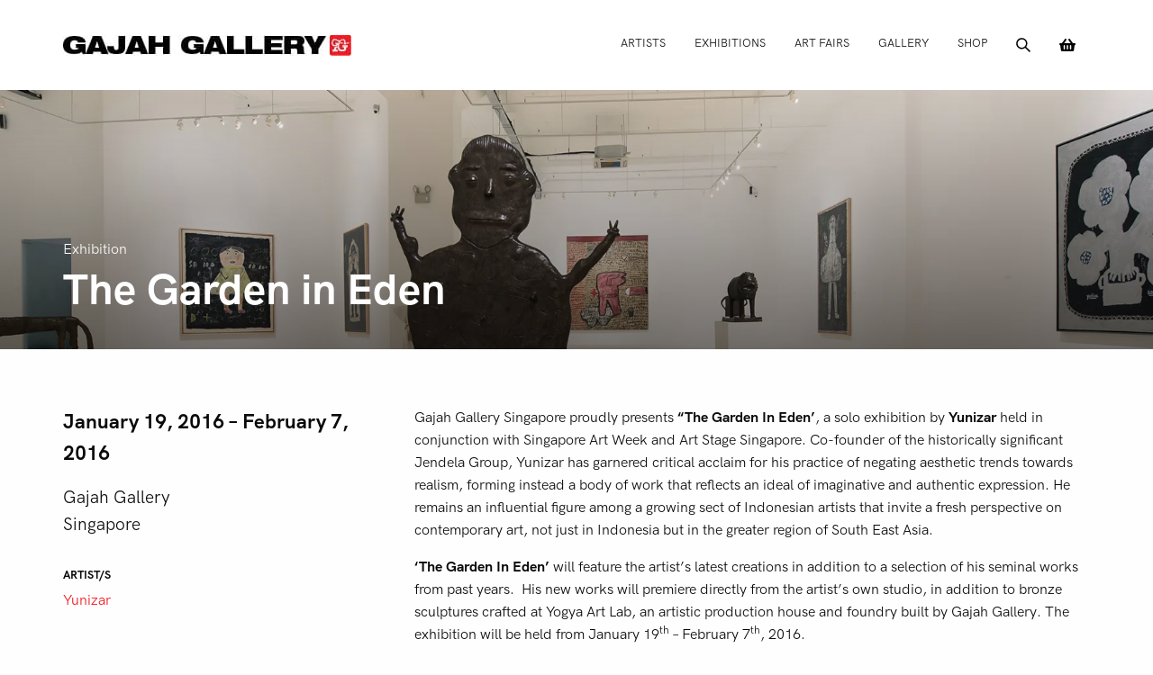

--- FILE ---
content_type: text/html; charset=UTF-8
request_url: https://gajahgallery.com/exhibition/the-garden-in-eden-by-yunizar/
body_size: 52550
content:
<!doctype html>
<html lang="en-US">
  <head>
  <meta charset="utf-8">
  <meta http-equiv="x-ua-compatible" content="ie=edge">
  <meta name="viewport" content="width=device-width, initial-scale=1, shrink-to-fit=no">
  <title>The Garden in Eden &#8211; Gajah Gallery</title>
<meta name='robots' content='max-image-preview:large' />
<script>window._wca = window._wca || [];</script>
<link rel='dns-prefetch' href='//stats.wp.com' />
<link rel='preconnect' href='//i0.wp.com' />
<link rel='preconnect' href='//c0.wp.com' />
<script type="text/javascript">
/* <![CDATA[ */
window._wpemojiSettings = {"baseUrl":"https:\/\/s.w.org\/images\/core\/emoji\/15.0.3\/72x72\/","ext":".png","svgUrl":"https:\/\/s.w.org\/images\/core\/emoji\/15.0.3\/svg\/","svgExt":".svg","source":{"concatemoji":"https:\/\/gajahgallery.com\/gg\/wp-includes\/js\/wp-emoji-release.min.js?ver=6.6.4"}};
/*! This file is auto-generated */
!function(i,n){var o,s,e;function c(e){try{var t={supportTests:e,timestamp:(new Date).valueOf()};sessionStorage.setItem(o,JSON.stringify(t))}catch(e){}}function p(e,t,n){e.clearRect(0,0,e.canvas.width,e.canvas.height),e.fillText(t,0,0);var t=new Uint32Array(e.getImageData(0,0,e.canvas.width,e.canvas.height).data),r=(e.clearRect(0,0,e.canvas.width,e.canvas.height),e.fillText(n,0,0),new Uint32Array(e.getImageData(0,0,e.canvas.width,e.canvas.height).data));return t.every(function(e,t){return e===r[t]})}function u(e,t,n){switch(t){case"flag":return n(e,"\ud83c\udff3\ufe0f\u200d\u26a7\ufe0f","\ud83c\udff3\ufe0f\u200b\u26a7\ufe0f")?!1:!n(e,"\ud83c\uddfa\ud83c\uddf3","\ud83c\uddfa\u200b\ud83c\uddf3")&&!n(e,"\ud83c\udff4\udb40\udc67\udb40\udc62\udb40\udc65\udb40\udc6e\udb40\udc67\udb40\udc7f","\ud83c\udff4\u200b\udb40\udc67\u200b\udb40\udc62\u200b\udb40\udc65\u200b\udb40\udc6e\u200b\udb40\udc67\u200b\udb40\udc7f");case"emoji":return!n(e,"\ud83d\udc26\u200d\u2b1b","\ud83d\udc26\u200b\u2b1b")}return!1}function f(e,t,n){var r="undefined"!=typeof WorkerGlobalScope&&self instanceof WorkerGlobalScope?new OffscreenCanvas(300,150):i.createElement("canvas"),a=r.getContext("2d",{willReadFrequently:!0}),o=(a.textBaseline="top",a.font="600 32px Arial",{});return e.forEach(function(e){o[e]=t(a,e,n)}),o}function t(e){var t=i.createElement("script");t.src=e,t.defer=!0,i.head.appendChild(t)}"undefined"!=typeof Promise&&(o="wpEmojiSettingsSupports",s=["flag","emoji"],n.supports={everything:!0,everythingExceptFlag:!0},e=new Promise(function(e){i.addEventListener("DOMContentLoaded",e,{once:!0})}),new Promise(function(t){var n=function(){try{var e=JSON.parse(sessionStorage.getItem(o));if("object"==typeof e&&"number"==typeof e.timestamp&&(new Date).valueOf()<e.timestamp+604800&&"object"==typeof e.supportTests)return e.supportTests}catch(e){}return null}();if(!n){if("undefined"!=typeof Worker&&"undefined"!=typeof OffscreenCanvas&&"undefined"!=typeof URL&&URL.createObjectURL&&"undefined"!=typeof Blob)try{var e="postMessage("+f.toString()+"("+[JSON.stringify(s),u.toString(),p.toString()].join(",")+"));",r=new Blob([e],{type:"text/javascript"}),a=new Worker(URL.createObjectURL(r),{name:"wpTestEmojiSupports"});return void(a.onmessage=function(e){c(n=e.data),a.terminate(),t(n)})}catch(e){}c(n=f(s,u,p))}t(n)}).then(function(e){for(var t in e)n.supports[t]=e[t],n.supports.everything=n.supports.everything&&n.supports[t],"flag"!==t&&(n.supports.everythingExceptFlag=n.supports.everythingExceptFlag&&n.supports[t]);n.supports.everythingExceptFlag=n.supports.everythingExceptFlag&&!n.supports.flag,n.DOMReady=!1,n.readyCallback=function(){n.DOMReady=!0}}).then(function(){return e}).then(function(){var e;n.supports.everything||(n.readyCallback(),(e=n.source||{}).concatemoji?t(e.concatemoji):e.wpemoji&&e.twemoji&&(t(e.twemoji),t(e.wpemoji)))}))}((window,document),window._wpemojiSettings);
/* ]]> */
</script>
<link rel='stylesheet' id='all-css-95f21b67a1eaf2432779fdced4905e32' href='https://gajahgallery.com/gg/wp-content/boost-cache/static/66c4f3bab8.min.css' type='text/css' media='all' />
<style id='woocommerce-layout-inline-css'>

	.infinite-scroll .woocommerce-pagination {
		display: none;
	}
</style>
<link rel='stylesheet' id='only-screen-and-max-width-768px-css-cf3a2ef629d75e9d76b820d4570be196' href='https://gajahgallery.com/gg/wp-content/plugins/woocommerce/assets/css/woocommerce-smallscreen.css?m=1745196156' type='text/css' media='only screen and (max-width: 768px)' />
<style id='wp-emoji-styles-inline-css'>

	img.wp-smiley, img.emoji {
		display: inline !important;
		border: none !important;
		box-shadow: none !important;
		height: 1em !important;
		width: 1em !important;
		margin: 0 0.07em !important;
		vertical-align: -0.1em !important;
		background: none !important;
		padding: 0 !important;
	}
</style>
<link rel='stylesheet' id='wp-block-library-css' href='https://gajahgallery.com/gg/wp-includes/css/dist/block-library/style.min.css?ver=6.6.4' media='all' />
<link rel='stylesheet' id='cb-carousel-style-css' href='https://gajahgallery.com/gg/wp-content/plugins/carousel-block/blocks/../build/carousel-legacy/style-index.css?ver=2.0.6' media='all' />
<style id='cb-carousel-v2-style-inline-css'>
.wp-block-cb-carousel-v2{position:relative}.wp-block-cb-carousel-v2[data-cb-pagination=true] .swiper-horizontal{margin-bottom:calc(var(--wp--custom--carousel-block--pagination-bullet-size, 8px)*4)}.wp-block-cb-carousel-v2 .cb-button-next,.wp-block-cb-carousel-v2 .cb-button-prev{color:var(--wp--custom--carousel-block--navigation-color,#000);height:var(--wp--custom--carousel-block--navigation-size,22px);margin-top:calc(0px - var(--wp--custom--carousel-block--navigation-size, 22px)/2);width:calc(var(--wp--custom--carousel-block--navigation-size, 22px)/44*27)}.wp-block-cb-carousel-v2 .cb-button-next:after,.wp-block-cb-carousel-v2 .cb-button-prev:after{font-size:var(--wp--custom--carousel-block--navigation-size,22px)}.wp-block-cb-carousel-v2 .cb-button-next:hover,.wp-block-cb-carousel-v2 .cb-button-prev:hover{color:var(--wp--custom--carousel-block--navigation-hover-color,var(--wp--custom--carousel-block--navigation-color,#000))}.wp-block-cb-carousel-v2 .cb-button-prev,.wp-block-cb-carousel-v2.cb-rtl .cb-button-next{left:calc(var(--wp--custom--carousel-block--navigation-size, 22px)*-1/44*27 - var(--wp--custom--carousel-block--navigation-sides-offset, 10px));right:auto}.wp-block-cb-carousel-v2 .cb-button-next,.wp-block-cb-carousel-v2.cb-rtl .cb-button-prev{left:auto;right:calc(var(--wp--custom--carousel-block--navigation-size, 22px)*-1/44*27 - var(--wp--custom--carousel-block--navigation-sides-offset, 10px))}.wp-block-cb-carousel-v2.cb-rtl .cb-button-next,.wp-block-cb-carousel-v2.cb-rtl .cb-button-prev{transform:scaleX(-1)}.wp-block-cb-carousel-v2 .cb-pagination.swiper-pagination-horizontal{bottom:var(--wp--custom--carousel-block--pagination-bottom,-20px);display:flex;justify-content:center;top:var(--wp--custom--carousel-block--pagination-top,auto)}.wp-block-cb-carousel-v2 .cb-pagination.swiper-pagination-horizontal.swiper-pagination-bullets .cb-pagination-bullet{margin:0 var(--wp--custom--carousel-block--pagination-bullet-horizontal-gap,4px)}.wp-block-cb-carousel-v2 .cb-pagination .cb-pagination-bullet{background:var(--wp--custom--carousel-block--pagination-bullet-color,var(--wp--custom--carousel-block--pagination-bullet-inactive-color,#000));height:var(--wp--custom--carousel-block--pagination-bullet-size,8px);opacity:var(--wp--custom--carousel-block--pagination-bullet-inactive-opacity,var(--wp--custom--carousel-block--pagination-bullet-opacity,.2));width:var(--wp--custom--carousel-block--pagination-bullet-size,8px)}.wp-block-cb-carousel-v2 .cb-pagination .cb-pagination-bullet.swiper-pagination-bullet-active{background:var(--wp--custom--carousel-block--pagination-bullet-active-color,#000);opacity:var(--wp--custom--carousel-block--pagination-bullet-active-opacity,1)}.wp-block-cb-carousel-v2 .cb-pagination .cb-pagination-bullet:not(.swiper-pagination-bullet-active):hover{background:var(--wp--custom--carousel-block--pagination-bullet-hover-color,var(--wp--custom--carousel-block--pagination-bullet-inactive-hover-color,var(--wp--custom--carousel-block--pagination-bullet-active-color,#000)));opacity:var(--wp--custom--carousel-block--pagination-bullet-inactive-hover-opacity,var(--wp--custom--carousel-block--pagination-bullet-inactive-opacity,.2))}.wp-block-cb-carousel-v2.alignfull .cb-button-next,.wp-block-cb-carousel-v2.alignfull .cb-button-prev{color:var(--wp--custom--carousel-block--navigation-alignfull-color,#000)}.wp-block-cb-carousel-v2.alignfull .cb-button-prev,.wp-block-cb-carousel-v2.alignfull.cb-rtl .cb-button-next{left:var(--wp--custom--carousel-block--navigation-sides-offset,10px);right:auto}.wp-block-cb-carousel-v2.alignfull .cb-button-next,.wp-block-cb-carousel-v2.alignfull.cb-rtl .cb-button-prev{left:auto;right:var(--wp--custom--carousel-block--navigation-sides-offset,10px)}.wp-block-cb-carousel-v2 .wp-block-image{margin-bottom:var(--wp--custom--carousel-block--image-margin-bottom,0);margin-top:var(--wp--custom--carousel-block--image-margin-top,0)}.wp-block-cb-carousel-v2 .wp-block-cover{margin-bottom:var(--wp--custom--carousel-block--cover-margin-bottom,0);margin-top:var(--wp--custom--carousel-block--cover-margin-top,0)}.wp-block-cb-carousel-v2 .wp-block-cover.aligncenter,.wp-block-cb-carousel-v2 .wp-block-image.aligncenter{margin-left:auto!important;margin-right:auto!important}

</style>
<style id='woocommerce-inline-inline-css'>
.woocommerce form .form-row .required { visibility: visible; }
</style>
<script type="text/javascript" src="https://gajahgallery.com/gg/wp-includes/js/jquery/jquery.min.js?ver=3.7.1" id="jquery-core-js"></script>
<script type="text/javascript" src="https://gajahgallery.com/gg/wp-includes/js/jquery/jquery-migrate.min.js?ver=3.4.1" id="jquery-migrate-js"></script>
<script type="text/javascript" id="wc-add-to-cart-js-extra">
/* <![CDATA[ */
var wc_add_to_cart_params = {"ajax_url":"\/gg\/wp-admin\/admin-ajax.php","wc_ajax_url":"\/?wc-ajax=%%endpoint%%","i18n_view_cart":"View cart","cart_url":"https:\/\/gajahgallery.com\/cart\/","is_cart":"","cart_redirect_after_add":"no"};
/* ]]> */
</script>
<script type="text/javascript" id="woocommerce-js-extra">
/* <![CDATA[ */
var woocommerce_params = {"ajax_url":"\/gg\/wp-admin\/admin-ajax.php","wc_ajax_url":"\/?wc-ajax=%%endpoint%%","i18n_password_show":"Show password","i18n_password_hide":"Hide password"};
/* ]]> */
</script>
<script type='text/javascript' src='https://gajahgallery.com/gg/wp-content/boost-cache/static/d840c3af8d.min.js'></script>
<script type="text/javascript" src="https://stats.wp.com/s-202603.js" id="woocommerce-analytics-js" defer="defer" data-wp-strategy="defer"></script>
<link rel="https://api.w.org/" href="https://gajahgallery.com/wp-json/" /><link rel="alternate" title="JSON" type="application/json" href="https://gajahgallery.com/wp-json/wp/v2/exhibition/10344" /><link rel="EditURI" type="application/rsd+xml" title="RSD" href="https://gajahgallery.com/gg/xmlrpc.php?rsd" />
<meta name="generator" content="WordPress 6.6.4" />
<meta name="generator" content="WooCommerce 9.8.1" />
<link rel="canonical" href="https://gajahgallery.com/exhibition/the-garden-in-eden-by-yunizar/" />
<link rel='shortlink' href='https://gajahgallery.com/?p=10344' />
<link rel="alternate" title="oEmbed (JSON)" type="application/json+oembed" href="https://gajahgallery.com/wp-json/oembed/1.0/embed?url=https%3A%2F%2Fgajahgallery.com%2Fexhibition%2Fthe-garden-in-eden-by-yunizar%2F" />
<link rel="alternate" title="oEmbed (XML)" type="text/xml+oembed" href="https://gajahgallery.com/wp-json/oembed/1.0/embed?url=https%3A%2F%2Fgajahgallery.com%2Fexhibition%2Fthe-garden-in-eden-by-yunizar%2F&#038;format=xml" />
<style type="text/css">
/* Add your CSS code here.

For example:
.example {
    color: red;
}

For brushing up on your CSS knowledge, check out http://www.w3schools.com/css/css_syntax.asp

End of comment */ 

.iframe-container {
  position: relative;
  overflow: hidden;
  width: 100%;
  padding-top: 75%; /* 4:3 Aspect Ratio */
}

.responsive-iframe {
  position: absolute;
  align-content: center;
  top: 0;
  left: 0;
  bottom: 0;
  right: 0;
  width: 100%;
  height: 100%;
}</style>
<style type="text/css">
/* Add your CSS code here.

For example:
.example {
    color: red;
}

For brushing up on your CSS knowledge, check out http://www.w3schools.com/css/css_syntax.asp

End of comment */ 

a
{
target-name:new !important;
target-new:tab !important;
}

.slick-slider .slick-arrow {
  min-height: 50px;
  min-width: 50px;
}


.is-style-outline .wp-block-button__link, .wp-block-button__link.is-style-outline {
  min-width: 200px;
}

.yt-embed {
  min-width: 80%; 
}

.exh_video_1 {
  display:block;
   min-width: 55vw;
  max-width 100%
    min-height: 480px !important;
    margin: auto;
    padding-top: 40px;
}

.button.enquiry-button.align-center {
  display:block;
  margin: 30px auto;
  
}

.par-pad {
  padding: 30px;
}

.par-padding, .has-medium-font-size.par-padding, .has-text-align-right.par-padding {
  padding: 20px 65px;
}

.par-container, .par-cont {
  max-width: 80%;
  margin: 60px auto;
  
}
blockquote p { 
	color: black !important;
}


  
 /* 19th cen photography */
  
  body.page.page-id-7685 {

background-color: #d4d2c5;


}

/* vision plugin */
.vision-offset {
	opacity: 0; 
}

.vision-offset:hover {
	opacity: 1;
}

.vision-offset .vision-body {
  padding: 10px;
  font-weight: 550;
}

.vision-body div {
  line-height: 23px;
  font-size: 21px;
}
.vision-body div a {
  color:#b90f0f;
}</style>
	<style>img#wpstats{display:none}</style>
		<!-- Analytics by WP Statistics v14.9.1 - https://wp-statistics.com/ -->
	<noscript><style>.woocommerce-product-gallery{ opacity: 1 !important; }</style></noscript>
	<style type="text/css">.recentcomments a{display:inline !important;padding:0 !important;margin:0 !important;}</style><link rel="icon" href="https://i0.wp.com/gajahgallery.com/gg/wp-content/uploads/2024/06/cropped-icon.jpg?fit=32%2C32&#038;ssl=1" sizes="32x32" />
<link rel="icon" href="https://i0.wp.com/gajahgallery.com/gg/wp-content/uploads/2024/06/cropped-icon.jpg?fit=192%2C192&#038;ssl=1" sizes="192x192" />
<link rel="apple-touch-icon" href="https://i0.wp.com/gajahgallery.com/gg/wp-content/uploads/2024/06/cropped-icon.jpg?fit=180%2C180&#038;ssl=1" />
<meta name="msapplication-TileImage" content="https://i0.wp.com/gajahgallery.com/gg/wp-content/uploads/2024/06/cropped-icon.jpg?fit=270%2C270&#038;ssl=1" />
</head>
  <body class="exhibition-template-default single single-exhibition postid-10344 theme-gajah/resources woocommerce-no-js the-garden-in-eden-by-yunizar app-data index-data singular-data single-data single-exhibition-data single-exhibition-the-garden-in-eden-by-yunizar-data">
        <header class="banner">
  <div class="grid-x grid-padding-x grid-container align-middle align-justify">
    <div class="cell shrink banner_left">
      <a class="brand" href="https://gajahgallery.com/" title="Gajah Gallery">
        <img src="https://gajahgallery.com/gg/wp-content/themes/gajah/dist/images/logo_0ec45c7c.jpg" alt="" width="320" height="23" />
      </a>
    </div>

          <div class="cell shrink banner_right">
        <div class="banner_right_search show-for-large">
          <form role="search" method="get" class="search-form" action="https://gajahgallery.com/">
				<label>
					<span class="screen-reader-text">Search for:</span>
					<input type="search" class="search-field" placeholder="Search &hellip;" value="" name="s" />
				</label>
				<input type="submit" class="search-submit" value="Search" />
			</form>

          <button class="search-form-close" aria-label="Close search form"></button>
        </div>

        <nav class="nav-primary">
            <ul class="nav show-for-large">
              <li id="menu-item-47" class="menu-item menu-item-type-post_type_archive menu-item-object-artist menu-item-47"><a href="https://gajahgallery.com/artists/">Artists</a></li>
<li id="menu-item-48" class="menu-item menu-item-type-post_type_archive menu-item-object-exhibition menu-item-48"><a href="https://gajahgallery.com/exhibition/">Exhibitions</a></li>
<li id="menu-item-555" class="menu-item menu-item-type-post_type_archive menu-item-object-art_fair menu-item-555"><a href="https://gajahgallery.com/art-fair/">Art Fairs</a></li>
<li id="menu-item-35" class="menu-item menu-item-type-post_type menu-item-object-page menu-item-35"><a href="https://gajahgallery.com/gallery/">Gallery</a></li>
<li id="menu-item-38" class="menu-item menu-item-type-post_type menu-item-object-page menu-item-38"><a href="https://gajahgallery.com/shop/">Shop</a></li>

              <li> 
                <a href="#" class="search-form-open" title="Open search form">
                  <img src="https://gajahgallery.com/gg/wp-content/themes/gajah/dist/images/search_f8a2b01f.svg" alt="" class="icon_search" loading="lazy" width="20" height="20" />
                </a>
              </li>
                            <li> 
                <a href="https://gajahgallery.com/cart/" class="basket" title="View shopping basket">
                  <img src="https://gajahgallery.com/gg/wp-content/themes/gajah/dist/images/basket_c24123cc.svg" alt="" class="icon_basket" loading="lazy" width="20" height="20" />
                </a>
              </li>
                          </ul>
        </nav>

        <ul class="nav hide-for-large">
          <li>
            <button class="menu-button" aria-label="Open the menu"></button>
          </li>
        </ul>
      </div>
      </div>
</header>

<nav class="nav-primary--small hide-for-large">
    <ul class="nav_small">
      <li>
        <form role="search" method="get" class="search-form" action="https://gajahgallery.com/">
				<label>
					<span class="screen-reader-text">Search for:</span>
					<input type="search" class="search-field" placeholder="Search &hellip;" value="" name="s" />
				</label>
				<input type="submit" class="search-submit" value="Search" />
			</form>
      </li>
      <li class="menu-item menu-item-type-post_type_archive menu-item-object-artist menu-item-47"><a href="https://gajahgallery.com/artists/">Artists</a></li>
<li class="menu-item menu-item-type-post_type_archive menu-item-object-exhibition menu-item-48"><a href="https://gajahgallery.com/exhibition/">Exhibitions</a></li>
<li class="menu-item menu-item-type-post_type_archive menu-item-object-art_fair menu-item-555"><a href="https://gajahgallery.com/art-fair/">Art Fairs</a></li>
<li class="menu-item menu-item-type-post_type menu-item-object-page menu-item-35"><a href="https://gajahgallery.com/gallery/">Gallery</a></li>
<li class="menu-item menu-item-type-post_type menu-item-object-page menu-item-38"><a href="https://gajahgallery.com/shop/">Shop</a></li>

      <li> 
        <a href="https://gajahgallery.com/cart/" class="basket" title="View shopping basket">
          <img src="https://gajahgallery.com/gg/wp-content/themes/gajah/dist/images/basket_c24123cc.svg" alt="" class="icon_basket" /> View basket
        </a>
      </li>
    </ul>
</nav>
    <div class="wrap container" role="document">
      <div class="content">
        <main class="main">
                 <div class="section section-single-header section-single-header--thumbnail" style="background-image: url(https://i0.wp.com/gajahgallery.com/gg/wp-content/uploads/2021/02/gardeninedenbanner.jpg?fit=1920%2C391&ssl=1)">
    <div class="grid-x grid-padding-x grid-container">
        <div class="cell">
            
              <span class="entry-type">Exhibition</span>
              <h1 class="entry-title">The Garden in Eden</h1>
            
        </div>
    </div>
</div>

<div class="reveal small" id="enquiry-box" data-reveal>
  <button class="close-button" data-close aria-label="Close modal" type="button">
    <span aria-hidden="true">&times;</span>
  </button>

  <h3>Enquire</h3>

  
<div class="wpcf7 no-js" id="wpcf7-f758-p10344-o1" lang="en-US" dir="ltr" data-wpcf7-id="758">
<div class="screen-reader-response"><p role="status" aria-live="polite" aria-atomic="true"></p> <ul></ul></div>
<form action="/exhibition/the-garden-in-eden-by-yunizar/#wpcf7-f758-p10344-o1" method="post" class="wpcf7-form init" aria-label="Contact form" novalidate="novalidate" data-status="init">
<div style="display: none;">
<input type="hidden" name="_wpcf7" value="758" />
<input type="hidden" name="_wpcf7_version" value="6.0.6" />
<input type="hidden" name="_wpcf7_locale" value="en_US" />
<input type="hidden" name="_wpcf7_unit_tag" value="wpcf7-f758-p10344-o1" />
<input type="hidden" name="_wpcf7_container_post" value="10344" />
<input type="hidden" name="_wpcf7_posted_data_hash" value="" />
<input type="hidden" name="_wpcf7dtx_version" value="5.0.4" />
<input type="hidden" name="_wpcf7_recaptcha_response" value="" />
</div>
<div class="enquiry-container">
	<div class="enquiry-thumb">
	</div>
	<p><span class="wpcf7-form-control-wrap" data-name="enquiry-work"><input size="40" maxlength="400" class="wpcf7-form-control wpcf7-text enquiry-work" aria-invalid="false" value="" type="text" name="enquiry-work" /></span><span class="wpcf7-form-control-wrap" data-name="enquiry-artist"><input size="40" maxlength="400" class="wpcf7-form-control wpcf7-text enquiry-artist" aria-invalid="false" value="" type="text" name="enquiry-artist" /></span>
	</p>
</div>
<p><label>Name (required)<br />
<span class="wpcf7-form-control-wrap" data-name="your-name"><input size="40" maxlength="400" class="wpcf7-form-control wpcf7-text wpcf7-validates-as-required" aria-required="true" aria-invalid="false" value="" type="text" name="your-name" /></span> </label>
</p>
<p><label>Email (required)<br />
<span class="wpcf7-form-control-wrap" data-name="your-email"><input size="40" maxlength="400" class="wpcf7-form-control wpcf7-email wpcf7-validates-as-required wpcf7-text wpcf7-validates-as-email" aria-required="true" aria-invalid="false" value="" type="email" name="your-email" /></span> </label>
</p>
<p><label>Phone<br />
<span class="wpcf7-form-control-wrap" data-name="phone"><input size="40" maxlength="400" class="wpcf7-form-control wpcf7-tel wpcf7-text wpcf7-validates-as-tel" aria-invalid="false" value="" type="tel" name="phone" /></span> </label>
</p>
<p><label>Message<br />
<span class="wpcf7-form-control-wrap" data-name="your-message"><textarea cols="40" rows="10" maxlength="2000" class="wpcf7-form-control wpcf7-textarea" aria-invalid="false" name="your-message"></textarea></span> </label>
</p>
<p><input class="wpcf7-form-control wpcf7-submit has-spinner button" type="submit" value="Send enquiry" />
</p><div class="wpcf7-response-output" aria-hidden="true"></div>
</form>
</div>

</div>

<div class="section section-padding section-exhibition-intro">
  <div class="grid-x grid-container grid-padding-x">
    <div class="cell medium-3 large-4 exhibition-intro_aside">
            <p class="exhibition-date">
        January 19, 2016
         &ndash; February 7, 2016
      </p>
      
            <p class="exhibition-venue">
        Gajah Gallery
        <br />Singapore
      </p>
      
                <div class="artist-list">
            <h4 class="all-caps all-caps--bold">Artist/s</h4>

            <ul>
                             <li><a href="https://gajahgallery.com/artist/yunizar/">Yunizar</a></li>
                        </ul>

                      </div>
      
            <a href="https://gajahgallery.com/gg/wp-content/uploads/2021/02/PRESS-RELEASE-Yunizar-2016.pdf" title="Download Press Release" download class="btn">
        Download Press Release
      </a>
          </div>

    <div class="cell medium-auto large-7 exhibition-intro_content entry-content">
      <p>Gajah Gallery Singapore proudly presents <strong>“The Garden In Eden’</strong>, a solo exhibition by <strong>Yunizar</strong> held in conjunction with Singapore Art Week and Art Stage Singapore. Co-founder of the historically significant Jendela Group, Yunizar has garnered critical acclaim for his practice of negating aesthetic trends towards realism, forming instead a body of work that reflects an ideal of imaginative and authentic expression. He remains an influential figure among a growing sect of Indonesian artists that invite a fresh perspective on contemporary art, not just in Indonesia but in the greater region of South East Asia.</p><p><strong>‘The Garden In Eden’ </strong>will feature the artist’s latest creations in addition to a selection of his seminal works from past years.&nbsp; His new works will premiere directly from the artist’s own studio, in addition to bronze sculptures crafted at Yogya Art Lab, an artistic production house and foundry built by Gajah Gallery. The exhibition will be held from January 19<sup>th</sup> – February 7<sup>th</sup>, 2016.</p><p>When it comes to image-making, Yunizar discards the impositions of conceptual rationality and functional narrative. His process is organically derived &#8211; following impulse and feeling rather than structure or accuracy. The artist is known to revere the idea of “<em>Rasa</em>”, which engages both the artist and viewer in an experience of sensation and natural instinct. Thus, his recognizable forms have more to do with the essence of the subject than its actual appearance.&nbsp; He draws his subject matter from his daily life, infused with strong impressions of his cultural heritage.&nbsp; The simplicity of visual elements within his works, according to Yunizar, is the result of a personal aesthetic judgment. He seeks beauty, especially in the trivial and in what is deemed by all else as useless and unimportant. To capture intuition and impulse: that is the great aim of the artist.</p><p>Yunizar has in recent years completed successful solo exhibitions in London and Hong Kong, in addition to showcasing regularly at international art fairs. He received the Philip Morris Award for best painting in 1998, and participated in ‘Lokanat– Ground Zero’ a landmark group show in Yangon, Myanmar.</p><p>The exhibition will also celebrate the launch of a newly published catalogue devoted to the analysis and documentation of Yunizar’s practice. With essays written by Singapore&#8217;s foremost art historian and art critic T.K Sabapathy, Singaporean art writer Nadya Wang, Indonesian curator and art writer Aminudin Siregar and a foreword by Gajah Gallery owner Jasdeep Sandhu, the catalogue will provide critical insight into the work of one of Indonesia’s most impactful contemporary artists. Catalogues will be available for sale at the gallery and online via our website at www.gajahgallery.com.</p><p><strong>Yunizar (b. 1971)</strong></p><p>Yunizar was born in Talawi, West Sumatra, Indonesia and graduated from the Indonesian Institute for the Arts (ISI) in 1999. The artist lives with his family in Yogyakarta, which is widely regarded as the arts capital of Indonesia.</p><p>Yogya Art Lab was established in 2012 by Gajah Gallery as an experimental platform for artists to develop their practice through collaborations with local artisans, using high-quality materials and a combination of contemporary and traditional techniques.</p>    </div>
  </div>
</div>


<div class="section section-padding section-separator section-multi-tab section-slider section-slider-exhibition">
  <div class="grid-x grid-container grid-padding-x section-header align-middle">
    <div class="cell large-auto">
      <nav class="multi-tab" data-tab-group="main">
        <ul>
                     <li><a href="#" data-tab="installation">Installation Views</a></li>         </ul>
      </nav>
    </div>

    <div class="cell large-shrink">
      <nav class="section-slider_slider-nav section-slider_slider-nav-multi-tab" data-tab-group="main" data-slider-id="slider-696cd58ce0ea2">
        <button class="slider-nav_prev" data-slider-id="slider-696cd58ce0ea2">&larr;</button>
        <span class="slider-nav_count">0/0</span>
        <button class="slider-nav_next" data-slider-id="slider-696cd58ce0ea2">&rarr;</button>
      </nav>

      <nav class="section-slider_slider-nav section-slider_slider-nav-multi-tab" data-tab-group="main" data-slider-id="slider-696cd58ce44db">
        <button class="slider-nav_prev" data-slider-id="slider-696cd58ce44db">&larr;</button>
        <span class="slider-nav_count">0/0</span>
        <button class="slider-nav_next" data-slider-id="slider-696cd58ce44db">&rarr;</button>
      </nav>
    </div>
  </div>

    
    <div class="grid-x grid-container grid-padding-x multi-tab-content" data-tab-content="installation" data-tab-group="main">
    <div class="cell">
      <div class="section-slider_slider section-slider_slider_installation" data-slider-id="slider-696cd58ce44db">
                      <div class="cell">
              <a href="https://i0.wp.com/gajahgallery.com/gg/wp-content/uploads/2016/01/GG-Yunizar-hi-res-03-scaled.jpg?fit=768%2C432&ssl=1" data-lightbox="installation-view">
                <img width="300" height="169" src="https://i0.wp.com/gajahgallery.com/gg/wp-content/uploads/2016/01/GG-Yunizar-hi-res-03-scaled.jpg?fit=300%2C169&amp;ssl=1" class="attachment-medium size-medium" alt="" decoding="async" fetchpriority="high" srcset="https://i0.wp.com/gajahgallery.com/gg/wp-content/uploads/2016/01/GG-Yunizar-hi-res-03-scaled.jpg?w=2560&amp;ssl=1 2560w, https://i0.wp.com/gajahgallery.com/gg/wp-content/uploads/2016/01/GG-Yunizar-hi-res-03-scaled.jpg?resize=600%2C338&amp;ssl=1 600w, https://i0.wp.com/gajahgallery.com/gg/wp-content/uploads/2016/01/GG-Yunizar-hi-res-03-scaled.jpg?resize=300%2C169&amp;ssl=1 300w, https://i0.wp.com/gajahgallery.com/gg/wp-content/uploads/2016/01/GG-Yunizar-hi-res-03-scaled.jpg?resize=1024%2C576&amp;ssl=1 1024w, https://i0.wp.com/gajahgallery.com/gg/wp-content/uploads/2016/01/GG-Yunizar-hi-res-03-scaled.jpg?resize=768%2C432&amp;ssl=1 768w, https://i0.wp.com/gajahgallery.com/gg/wp-content/uploads/2016/01/GG-Yunizar-hi-res-03-scaled.jpg?resize=1536%2C864&amp;ssl=1 1536w, https://i0.wp.com/gajahgallery.com/gg/wp-content/uploads/2016/01/GG-Yunizar-hi-res-03-scaled.jpg?resize=2048%2C1152&amp;ssl=1 2048w, https://i0.wp.com/gajahgallery.com/gg/wp-content/uploads/2016/01/GG-Yunizar-hi-res-03-scaled.jpg?resize=2000%2C1125&amp;ssl=1 2000w" sizes="(max-width: 300px) 100vw, 300px" />
              </a>
            </div>
                      <div class="cell">
              <a href="https://i0.wp.com/gajahgallery.com/gg/wp-content/uploads/2016/01/GG-Yunizar-hi-res-10-scaled.jpg?fit=768%2C513&ssl=1" data-lightbox="installation-view">
                <img width="300" height="200" src="https://i0.wp.com/gajahgallery.com/gg/wp-content/uploads/2016/01/GG-Yunizar-hi-res-10-scaled.jpg?fit=300%2C200&amp;ssl=1" class="attachment-medium size-medium" alt="" decoding="async" srcset="https://i0.wp.com/gajahgallery.com/gg/wp-content/uploads/2016/01/GG-Yunizar-hi-res-10-scaled.jpg?w=2560&amp;ssl=1 2560w, https://i0.wp.com/gajahgallery.com/gg/wp-content/uploads/2016/01/GG-Yunizar-hi-res-10-scaled.jpg?resize=600%2C401&amp;ssl=1 600w, https://i0.wp.com/gajahgallery.com/gg/wp-content/uploads/2016/01/GG-Yunizar-hi-res-10-scaled.jpg?resize=300%2C200&amp;ssl=1 300w, https://i0.wp.com/gajahgallery.com/gg/wp-content/uploads/2016/01/GG-Yunizar-hi-res-10-scaled.jpg?resize=1024%2C683&amp;ssl=1 1024w, https://i0.wp.com/gajahgallery.com/gg/wp-content/uploads/2016/01/GG-Yunizar-hi-res-10-scaled.jpg?resize=768%2C513&amp;ssl=1 768w, https://i0.wp.com/gajahgallery.com/gg/wp-content/uploads/2016/01/GG-Yunizar-hi-res-10-scaled.jpg?resize=1536%2C1025&amp;ssl=1 1536w, https://i0.wp.com/gajahgallery.com/gg/wp-content/uploads/2016/01/GG-Yunizar-hi-res-10-scaled.jpg?resize=2048%2C1367&amp;ssl=1 2048w, https://i0.wp.com/gajahgallery.com/gg/wp-content/uploads/2016/01/GG-Yunizar-hi-res-10-scaled.jpg?resize=2000%2C1335&amp;ssl=1 2000w" sizes="(max-width: 300px) 100vw, 300px" />
              </a>
            </div>
                      <div class="cell">
              <a href="https://i0.wp.com/gajahgallery.com/gg/wp-content/uploads/2016/01/GG-Yunizar-hi-res-15-scaled.jpg?fit=768%2C513&ssl=1" data-lightbox="installation-view">
                <img width="300" height="200" src="https://i0.wp.com/gajahgallery.com/gg/wp-content/uploads/2016/01/GG-Yunizar-hi-res-15-scaled.jpg?fit=300%2C200&amp;ssl=1" class="attachment-medium size-medium" alt="" decoding="async" srcset="https://i0.wp.com/gajahgallery.com/gg/wp-content/uploads/2016/01/GG-Yunizar-hi-res-15-scaled.jpg?w=2560&amp;ssl=1 2560w, https://i0.wp.com/gajahgallery.com/gg/wp-content/uploads/2016/01/GG-Yunizar-hi-res-15-scaled.jpg?resize=600%2C401&amp;ssl=1 600w, https://i0.wp.com/gajahgallery.com/gg/wp-content/uploads/2016/01/GG-Yunizar-hi-res-15-scaled.jpg?resize=300%2C200&amp;ssl=1 300w, https://i0.wp.com/gajahgallery.com/gg/wp-content/uploads/2016/01/GG-Yunizar-hi-res-15-scaled.jpg?resize=1024%2C683&amp;ssl=1 1024w, https://i0.wp.com/gajahgallery.com/gg/wp-content/uploads/2016/01/GG-Yunizar-hi-res-15-scaled.jpg?resize=768%2C513&amp;ssl=1 768w, https://i0.wp.com/gajahgallery.com/gg/wp-content/uploads/2016/01/GG-Yunizar-hi-res-15-scaled.jpg?resize=1536%2C1025&amp;ssl=1 1536w, https://i0.wp.com/gajahgallery.com/gg/wp-content/uploads/2016/01/GG-Yunizar-hi-res-15-scaled.jpg?resize=2048%2C1367&amp;ssl=1 2048w, https://i0.wp.com/gajahgallery.com/gg/wp-content/uploads/2016/01/GG-Yunizar-hi-res-15-scaled.jpg?resize=2000%2C1335&amp;ssl=1 2000w" sizes="(max-width: 300px) 100vw, 300px" />
              </a>
            </div>
                      <div class="cell">
              <a href="https://i0.wp.com/gajahgallery.com/gg/wp-content/uploads/2016/01/GG-Yunizar-hi-res-24-scaled.jpg?fit=768%2C513&ssl=1" data-lightbox="installation-view">
                <img width="300" height="200" src="https://i0.wp.com/gajahgallery.com/gg/wp-content/uploads/2016/01/GG-Yunizar-hi-res-24-scaled.jpg?fit=300%2C200&amp;ssl=1" class="attachment-medium size-medium" alt="" decoding="async" loading="lazy" srcset="https://i0.wp.com/gajahgallery.com/gg/wp-content/uploads/2016/01/GG-Yunizar-hi-res-24-scaled.jpg?w=2560&amp;ssl=1 2560w, https://i0.wp.com/gajahgallery.com/gg/wp-content/uploads/2016/01/GG-Yunizar-hi-res-24-scaled.jpg?resize=600%2C401&amp;ssl=1 600w, https://i0.wp.com/gajahgallery.com/gg/wp-content/uploads/2016/01/GG-Yunizar-hi-res-24-scaled.jpg?resize=300%2C200&amp;ssl=1 300w, https://i0.wp.com/gajahgallery.com/gg/wp-content/uploads/2016/01/GG-Yunizar-hi-res-24-scaled.jpg?resize=1024%2C683&amp;ssl=1 1024w, https://i0.wp.com/gajahgallery.com/gg/wp-content/uploads/2016/01/GG-Yunizar-hi-res-24-scaled.jpg?resize=768%2C513&amp;ssl=1 768w, https://i0.wp.com/gajahgallery.com/gg/wp-content/uploads/2016/01/GG-Yunizar-hi-res-24-scaled.jpg?resize=1536%2C1025&amp;ssl=1 1536w, https://i0.wp.com/gajahgallery.com/gg/wp-content/uploads/2016/01/GG-Yunizar-hi-res-24-scaled.jpg?resize=2048%2C1367&amp;ssl=1 2048w, https://i0.wp.com/gajahgallery.com/gg/wp-content/uploads/2016/01/GG-Yunizar-hi-res-24-scaled.jpg?resize=2000%2C1335&amp;ssl=1 2000w" sizes="(max-width: 300px) 100vw, 300px" />
              </a>
            </div>
                      <div class="cell">
              <a href="https://i0.wp.com/gajahgallery.com/gg/wp-content/uploads/2016/01/GG-Yunizar-hi-res-34-scaled.jpg?fit=768%2C513&ssl=1" data-lightbox="installation-view">
                <img width="300" height="200" src="https://i0.wp.com/gajahgallery.com/gg/wp-content/uploads/2016/01/GG-Yunizar-hi-res-34-scaled.jpg?fit=300%2C200&amp;ssl=1" class="attachment-medium size-medium" alt="" decoding="async" loading="lazy" srcset="https://i0.wp.com/gajahgallery.com/gg/wp-content/uploads/2016/01/GG-Yunizar-hi-res-34-scaled.jpg?w=2560&amp;ssl=1 2560w, https://i0.wp.com/gajahgallery.com/gg/wp-content/uploads/2016/01/GG-Yunizar-hi-res-34-scaled.jpg?resize=600%2C401&amp;ssl=1 600w, https://i0.wp.com/gajahgallery.com/gg/wp-content/uploads/2016/01/GG-Yunizar-hi-res-34-scaled.jpg?resize=300%2C200&amp;ssl=1 300w, https://i0.wp.com/gajahgallery.com/gg/wp-content/uploads/2016/01/GG-Yunizar-hi-res-34-scaled.jpg?resize=1024%2C683&amp;ssl=1 1024w, https://i0.wp.com/gajahgallery.com/gg/wp-content/uploads/2016/01/GG-Yunizar-hi-res-34-scaled.jpg?resize=768%2C513&amp;ssl=1 768w, https://i0.wp.com/gajahgallery.com/gg/wp-content/uploads/2016/01/GG-Yunizar-hi-res-34-scaled.jpg?resize=1536%2C1025&amp;ssl=1 1536w, https://i0.wp.com/gajahgallery.com/gg/wp-content/uploads/2016/01/GG-Yunizar-hi-res-34-scaled.jpg?resize=2048%2C1367&amp;ssl=1 2048w, https://i0.wp.com/gajahgallery.com/gg/wp-content/uploads/2016/01/GG-Yunizar-hi-res-34-scaled.jpg?resize=2000%2C1335&amp;ssl=1 2000w" sizes="(max-width: 300px) 100vw, 300px" />
              </a>
            </div>
                      <div class="cell">
              <a href="https://i0.wp.com/gajahgallery.com/gg/wp-content/uploads/2016/01/GG-Yunizar-hi-res-36-scaled.jpg?fit=768%2C576&ssl=1" data-lightbox="installation-view">
                <img width="300" height="225" src="https://i0.wp.com/gajahgallery.com/gg/wp-content/uploads/2016/01/GG-Yunizar-hi-res-36-scaled.jpg?fit=300%2C225&amp;ssl=1" class="attachment-medium size-medium" alt="" decoding="async" loading="lazy" srcset="https://i0.wp.com/gajahgallery.com/gg/wp-content/uploads/2016/01/GG-Yunizar-hi-res-36-scaled.jpg?w=2560&amp;ssl=1 2560w, https://i0.wp.com/gajahgallery.com/gg/wp-content/uploads/2016/01/GG-Yunizar-hi-res-36-scaled.jpg?resize=600%2C450&amp;ssl=1 600w, https://i0.wp.com/gajahgallery.com/gg/wp-content/uploads/2016/01/GG-Yunizar-hi-res-36-scaled.jpg?resize=300%2C225&amp;ssl=1 300w, https://i0.wp.com/gajahgallery.com/gg/wp-content/uploads/2016/01/GG-Yunizar-hi-res-36-scaled.jpg?resize=1024%2C768&amp;ssl=1 1024w, https://i0.wp.com/gajahgallery.com/gg/wp-content/uploads/2016/01/GG-Yunizar-hi-res-36-scaled.jpg?resize=768%2C576&amp;ssl=1 768w, https://i0.wp.com/gajahgallery.com/gg/wp-content/uploads/2016/01/GG-Yunizar-hi-res-36-scaled.jpg?resize=1536%2C1152&amp;ssl=1 1536w, https://i0.wp.com/gajahgallery.com/gg/wp-content/uploads/2016/01/GG-Yunizar-hi-res-36-scaled.jpg?resize=2048%2C1536&amp;ssl=1 2048w, https://i0.wp.com/gajahgallery.com/gg/wp-content/uploads/2016/01/GG-Yunizar-hi-res-36-scaled.jpg?resize=2000%2C1500&amp;ssl=1 2000w" sizes="(max-width: 300px) 100vw, 300px" />
              </a>
            </div>
                      <div class="cell">
              <a href="https://i0.wp.com/gajahgallery.com/gg/wp-content/uploads/2016/01/GG-Yunizar-hi-res-37-scaled.jpg?fit=768%2C513&ssl=1" data-lightbox="installation-view">
                <img width="300" height="200" src="https://i0.wp.com/gajahgallery.com/gg/wp-content/uploads/2016/01/GG-Yunizar-hi-res-37-scaled.jpg?fit=300%2C200&amp;ssl=1" class="attachment-medium size-medium" alt="" decoding="async" loading="lazy" srcset="https://i0.wp.com/gajahgallery.com/gg/wp-content/uploads/2016/01/GG-Yunizar-hi-res-37-scaled.jpg?w=2560&amp;ssl=1 2560w, https://i0.wp.com/gajahgallery.com/gg/wp-content/uploads/2016/01/GG-Yunizar-hi-res-37-scaled.jpg?resize=600%2C401&amp;ssl=1 600w, https://i0.wp.com/gajahgallery.com/gg/wp-content/uploads/2016/01/GG-Yunizar-hi-res-37-scaled.jpg?resize=300%2C200&amp;ssl=1 300w, https://i0.wp.com/gajahgallery.com/gg/wp-content/uploads/2016/01/GG-Yunizar-hi-res-37-scaled.jpg?resize=1024%2C683&amp;ssl=1 1024w, https://i0.wp.com/gajahgallery.com/gg/wp-content/uploads/2016/01/GG-Yunizar-hi-res-37-scaled.jpg?resize=768%2C513&amp;ssl=1 768w, https://i0.wp.com/gajahgallery.com/gg/wp-content/uploads/2016/01/GG-Yunizar-hi-res-37-scaled.jpg?resize=1536%2C1025&amp;ssl=1 1536w, https://i0.wp.com/gajahgallery.com/gg/wp-content/uploads/2016/01/GG-Yunizar-hi-res-37-scaled.jpg?resize=2048%2C1367&amp;ssl=1 2048w, https://i0.wp.com/gajahgallery.com/gg/wp-content/uploads/2016/01/GG-Yunizar-hi-res-37-scaled.jpg?resize=2000%2C1335&amp;ssl=1 2000w" sizes="(max-width: 300px) 100vw, 300px" />
              </a>
            </div>
                      <div class="cell">
              <a href="https://i0.wp.com/gajahgallery.com/gg/wp-content/uploads/2016/01/GG-Yunizar-hi-res-57-scaled.jpg?fit=768%2C513&ssl=1" data-lightbox="installation-view">
                <img width="300" height="200" src="https://i0.wp.com/gajahgallery.com/gg/wp-content/uploads/2016/01/GG-Yunizar-hi-res-57-scaled.jpg?fit=300%2C200&amp;ssl=1" class="attachment-medium size-medium" alt="" decoding="async" loading="lazy" srcset="https://i0.wp.com/gajahgallery.com/gg/wp-content/uploads/2016/01/GG-Yunizar-hi-res-57-scaled.jpg?w=2560&amp;ssl=1 2560w, https://i0.wp.com/gajahgallery.com/gg/wp-content/uploads/2016/01/GG-Yunizar-hi-res-57-scaled.jpg?resize=600%2C401&amp;ssl=1 600w, https://i0.wp.com/gajahgallery.com/gg/wp-content/uploads/2016/01/GG-Yunizar-hi-res-57-scaled.jpg?resize=300%2C200&amp;ssl=1 300w, https://i0.wp.com/gajahgallery.com/gg/wp-content/uploads/2016/01/GG-Yunizar-hi-res-57-scaled.jpg?resize=1024%2C683&amp;ssl=1 1024w, https://i0.wp.com/gajahgallery.com/gg/wp-content/uploads/2016/01/GG-Yunizar-hi-res-57-scaled.jpg?resize=768%2C513&amp;ssl=1 768w, https://i0.wp.com/gajahgallery.com/gg/wp-content/uploads/2016/01/GG-Yunizar-hi-res-57-scaled.jpg?resize=1536%2C1025&amp;ssl=1 1536w, https://i0.wp.com/gajahgallery.com/gg/wp-content/uploads/2016/01/GG-Yunizar-hi-res-57-scaled.jpg?resize=2048%2C1367&amp;ssl=1 2048w, https://i0.wp.com/gajahgallery.com/gg/wp-content/uploads/2016/01/GG-Yunizar-hi-res-57-scaled.jpg?resize=2000%2C1335&amp;ssl=1 2000w" sizes="(max-width: 300px) 100vw, 300px" />
              </a>
            </div>
                      <div class="cell">
              <a href="https://i0.wp.com/gajahgallery.com/gg/wp-content/uploads/2016/01/GG-Yunizar-hi-res-82-scaled.jpg?fit=768%2C513&ssl=1" data-lightbox="installation-view">
                <img width="300" height="200" src="https://i0.wp.com/gajahgallery.com/gg/wp-content/uploads/2016/01/GG-Yunizar-hi-res-82-scaled.jpg?fit=300%2C200&amp;ssl=1" class="attachment-medium size-medium" alt="" decoding="async" loading="lazy" srcset="https://i0.wp.com/gajahgallery.com/gg/wp-content/uploads/2016/01/GG-Yunizar-hi-res-82-scaled.jpg?w=2560&amp;ssl=1 2560w, https://i0.wp.com/gajahgallery.com/gg/wp-content/uploads/2016/01/GG-Yunizar-hi-res-82-scaled.jpg?resize=600%2C401&amp;ssl=1 600w, https://i0.wp.com/gajahgallery.com/gg/wp-content/uploads/2016/01/GG-Yunizar-hi-res-82-scaled.jpg?resize=300%2C200&amp;ssl=1 300w, https://i0.wp.com/gajahgallery.com/gg/wp-content/uploads/2016/01/GG-Yunizar-hi-res-82-scaled.jpg?resize=1024%2C683&amp;ssl=1 1024w, https://i0.wp.com/gajahgallery.com/gg/wp-content/uploads/2016/01/GG-Yunizar-hi-res-82-scaled.jpg?resize=768%2C513&amp;ssl=1 768w, https://i0.wp.com/gajahgallery.com/gg/wp-content/uploads/2016/01/GG-Yunizar-hi-res-82-scaled.jpg?resize=1536%2C1025&amp;ssl=1 1536w, https://i0.wp.com/gajahgallery.com/gg/wp-content/uploads/2016/01/GG-Yunizar-hi-res-82-scaled.jpg?resize=2048%2C1367&amp;ssl=1 2048w, https://i0.wp.com/gajahgallery.com/gg/wp-content/uploads/2016/01/GG-Yunizar-hi-res-82-scaled.jpg?resize=2000%2C1335&amp;ssl=1 2000w" sizes="(max-width: 300px) 100vw, 300px" />
              </a>
            </div>
                  </div>
    </div>
  </div>
  </div>


<div class="section section-padding section-separator section-multi-tab">
<div class="grid-x grid-container grid-padding-x section-header align-middle">
  <div class="cell large-auto">
    <h2 class="all-caps all-caps--bold">Related Content</h2>
  </div>

  <div class="cell large-shrink">
    <nav class="multi-tab" data-tab-group="related">
      <ul>
        
                     
                <li><a href="#" data-tab="artist">Artist</a></li>
                    
        
        
              </ul>
    </nav>
  </div>
</div>




        <div class="grid-x grid-container grid-padding-x small-up-2 large-up-4 multi-tab-content" data-tab-content="artist" data-tab-group="related">
                     <article class="cell post-list_item post-1109 artist type-artist status-publish has-post-thumbnail hentry">
  <div class="post-list_item_thumbnail">
    <a href="https://gajahgallery.com/artist/yunizar/" class="post-list_item_thumbnail_link">
          <img width="768" height="512" src="https://i0.wp.com/gajahgallery.com/gg/wp-content/uploads/2020/08/Yunizar_1.jpg?fit=768%2C512&amp;ssl=1" class="attachment-medium_large size-medium_large" alt="" decoding="async" loading="lazy" srcset="https://i0.wp.com/gajahgallery.com/gg/wp-content/uploads/2020/08/Yunizar_1.jpg?w=1380&amp;ssl=1 1380w, https://i0.wp.com/gajahgallery.com/gg/wp-content/uploads/2020/08/Yunizar_1.jpg?resize=300%2C200&amp;ssl=1 300w, https://i0.wp.com/gajahgallery.com/gg/wp-content/uploads/2020/08/Yunizar_1.jpg?resize=1024%2C683&amp;ssl=1 1024w, https://i0.wp.com/gajahgallery.com/gg/wp-content/uploads/2020/08/Yunizar_1.jpg?resize=768%2C512&amp;ssl=1 768w, https://i0.wp.com/gajahgallery.com/gg/wp-content/uploads/2020/08/Yunizar_1.jpg?resize=600%2C400&amp;ssl=1 600w" sizes="(max-width: 768px) 100vw, 768px" />
        
    </a>
  </div>
  <header>
    
        <h2 class="entry-title"><a href="https://gajahgallery.com/artist/yunizar/">Yunizar</a></h2>

        <div class="post-list_item_meta">
              <p class="post-list_item_meta_item meta-location">
          Indonesia
        </p>
          </div>
    
      </header>

</article>
            </div>
    
    







</div>
          </main>
              </div>
    </div>
        <footer class="content-info site-footer">
  <img src="https://gajahgallery.com/gg/wp-content/themes/gajah/dist/images/footer_gajah_a4795922.png" alt="" class="site-footer_mark" />

    <div class="grid-x grid-container grid-padding-x site-footer_top">
        <div class="cell large-8">

      <div class="site-footer_section">
        <h4 class="all-caps">Gajah Gallery</h4>

        <div class="grid-x grid-padding-x">
          <div class="cell medium-6">
            <p>39 Keppel Road, Tanjong Pagar Distripark<br />
#03-04, Singapore 089065</p>
<p>Tel : +65 6737 4202</p>

          </div>

                    <div class="cell medium-6">
            <p>Operating Hours<br />
Mon &#8211; Fri: 11:00am to 7:00pm<br />
Sat, Sun &amp; PH: 12:00pm to 6:00pm</p>

          </div>
                  </div>
      </div>

    </div>
    
        <div class="cell large-auto">

      
            <div class="site-footer_section">
        <h4 class="all-caps">Connect</h4>

        <ul>
                      <li>
              <a href="https://www.facebook.com/gajahgallery" title="Facebook" target="_blank">
                Facebook
              </a>
            </li>
                      <li>
              <a href="https://www.instagram.com/gajahgallery/?hl=en" title="Instagram" target="_blank">
                Instagram
              </a>
            </li>
                      <li>
              <a href="mailto:art@gajahgallery.com" title="E-mail" target="_blank">
                E-mail
              </a>
            </li>
                      <li>
              <a href="https://www.linkedin.com/company/gajah-gallery/about/" title="LinkedIn" target="">
                LinkedIn
              </a>
            </li>
                  </ul>
      </div>
          </div>
      </div>
  

  <div class="grid-x grid-container grid-padding-x site-footer_bottom">
     
    <div class="cell large-auto">
      <ul class="nav site-footer_bottom_nav">
                  <li>
            <a href="https://gajahgallery.com/terms-of-use/" title="Terms and Conditions">Terms and Conditions</a>
          </li>
        
                  <li>
            <a href="https://gajahgallery.com/privacy-policy/" title="Privacy Policy">Privacy Policy</a>
          </li>
              </ul>
    </div>
    
    <div class="cell large-auto">
      <p class="copyright-info">
        2026 &copy; Gajah Gallery
      </p>
    </div>
  </div>
</footer>
    	<script type='text/javascript'>
		(function () {
			var c = document.body.className;
			c = c.replace(/woocommerce-no-js/, 'woocommerce-js');
			document.body.className = c;
		})();
	</script>
	<link rel='stylesheet' id='all-css-224d1e43974bf4d12ea85a09376e2510' href='https://gajahgallery.com/gg/wp-content/plugins/woocommerce/assets/client/blocks/wc-blocks.css?m=1745196156' type='text/css' media='all' />
<script type="text/javascript" src="https://gajahgallery.com/gg/wp-includes/js/dist/hooks.min.js?ver=2810c76e705dd1a53b18" id="wp-hooks-js"></script>
<script type="text/javascript" src="https://gajahgallery.com/gg/wp-includes/js/dist/i18n.min.js?ver=5e580eb46a90c2b997e6" id="wp-i18n-js"></script>
<script type="text/javascript" id="wp-i18n-js-after">
/* <![CDATA[ */
wp.i18n.setLocaleData( { 'text direction\u0004ltr': [ 'ltr' ] } );
/* ]]> */
</script>
<script type='text/javascript' src='https://gajahgallery.com/gg/wp-content/plugins/contact-form-7/includes/swv/js/index.js?m=1745196132'></script>
<script type="text/javascript" id="contact-form-7-js-before">
/* <![CDATA[ */
var wpcf7 = {
    "api": {
        "root": "https:\/\/gajahgallery.com\/wp-json\/",
        "namespace": "contact-form-7\/v1"
    },
    "cached": 1
};
/* ]]> */
</script>
<script type="text/javascript" src="https://gajahgallery.com/gg/wp-content/plugins/contact-form-7/includes/js/index.js?ver=6.0.6" id="contact-form-7-js"></script>
<script type="text/javascript" id="wp-statistics-tracker-js-extra">
/* <![CDATA[ */
var WP_Statistics_Tracker_Object = {"hitRequestUrl":"https:\/\/gajahgallery.com\/wp-json\/wp-statistics\/v2\/hit?wp_statistics_hit=1&source_type=post_type_exhibition&source_id=10344&search_query&page_uri=L2V4aGliaXRpb24vdGhlLWdhcmRlbi1pbi1lZGVuLWJ5LXl1bml6YXIv&signature=ce6ed2cf557cbd1e8ea4a7c0f25b9102","keepOnlineRequestUrl":"https:\/\/gajahgallery.com\/wp-json\/wp-statistics\/v2\/online?wp_statistics_hit=1&source_type=post_type_exhibition&source_id=10344&search_query&page_uri=L2V4aGliaXRpb24vdGhlLWdhcmRlbi1pbi1lZGVuLWJ5LXl1bml6YXIv&signature=ce6ed2cf557cbd1e8ea4a7c0f25b9102","option":{"consentLevel":"","dntEnabled":"1","isClientSideTracking":"1","isWpConsentApiActive":false,"trackAnonymously":false},"jsCheckTime":"60000"};
/* ]]> */
</script>
<script type="text/javascript" id="wc-order-attribution-js-extra">
/* <![CDATA[ */
var wc_order_attribution = {"params":{"lifetime":1.0000000000000000818030539140313095458623138256371021270751953125e-5,"session":30,"base64":false,"ajaxurl":"https:\/\/gajahgallery.com\/gg\/wp-admin\/admin-ajax.php","prefix":"wc_order_attribution_","allowTracking":true},"fields":{"source_type":"current.typ","referrer":"current_add.rf","utm_campaign":"current.cmp","utm_source":"current.src","utm_medium":"current.mdm","utm_content":"current.cnt","utm_id":"current.id","utm_term":"current.trm","utm_source_platform":"current.plt","utm_creative_format":"current.fmt","utm_marketing_tactic":"current.tct","session_entry":"current_add.ep","session_start_time":"current_add.fd","session_pages":"session.pgs","session_count":"udata.vst","user_agent":"udata.uag"}};
/* ]]> */
</script>
<script type='text/javascript' src='https://gajahgallery.com/gg/wp-content/boost-cache/static/9ee178ba94.min.js'></script>
<script type="text/javascript" src="https://www.google.com/recaptcha/api.js?render=6LfDaL8ZAAAAAPby18evbOP3ZKMq-bDFavzWSYGS&amp;ver=3.0" id="google-recaptcha-js"></script>
<script type="text/javascript" src="https://gajahgallery.com/gg/wp-includes/js/dist/vendor/wp-polyfill.min.js?ver=3.15.0" id="wp-polyfill-js"></script>
<script type="text/javascript" id="wpcf7-recaptcha-js-before">
/* <![CDATA[ */
var wpcf7_recaptcha = {
    "sitekey": "6LfDaL8ZAAAAAPby18evbOP3ZKMq-bDFavzWSYGS",
    "actions": {
        "homepage": "homepage",
        "contactform": "contactform"
    }
};
/* ]]> */
</script>
<script type="text/javascript" src="https://gajahgallery.com/gg/wp-content/plugins/contact-form-7/modules/recaptcha/index.js?ver=6.0.6" id="wpcf7-recaptcha-js"></script>
<script type='text/javascript' src='https://gajahgallery.com/gg/wp-content/themes/gajah/dist/scripts/main_9e8f6044.js?m=1718972286'></script>
<script type="text/javascript" id="jetpack-stats-js-before">
/* <![CDATA[ */
_stq = window._stq || [];
_stq.push([ "view", JSON.parse("{\"v\":\"ext\",\"blog\":\"234406347\",\"post\":\"10344\",\"tz\":\"0\",\"srv\":\"gajahgallery.com\",\"j\":\"1:14.5\"}") ]);
_stq.push([ "clickTrackerInit", "234406347", "10344" ]);
/* ]]> */
</script>
<script type="text/javascript" src="https://stats.wp.com/e-202603.js" id="jetpack-stats-js" defer="defer" data-wp-strategy="defer"></script>
  </body>
</html>


--- FILE ---
content_type: text/html; charset=utf-8
request_url: https://www.google.com/recaptcha/api2/anchor?ar=1&k=6LfDaL8ZAAAAAPby18evbOP3ZKMq-bDFavzWSYGS&co=aHR0cHM6Ly9nYWphaGdhbGxlcnkuY29tOjQ0Mw..&hl=en&v=PoyoqOPhxBO7pBk68S4YbpHZ&size=invisible&anchor-ms=20000&execute-ms=30000&cb=o2xkjfuqy479
body_size: 49925
content:
<!DOCTYPE HTML><html dir="ltr" lang="en"><head><meta http-equiv="Content-Type" content="text/html; charset=UTF-8">
<meta http-equiv="X-UA-Compatible" content="IE=edge">
<title>reCAPTCHA</title>
<style type="text/css">
/* cyrillic-ext */
@font-face {
  font-family: 'Roboto';
  font-style: normal;
  font-weight: 400;
  font-stretch: 100%;
  src: url(//fonts.gstatic.com/s/roboto/v48/KFO7CnqEu92Fr1ME7kSn66aGLdTylUAMa3GUBHMdazTgWw.woff2) format('woff2');
  unicode-range: U+0460-052F, U+1C80-1C8A, U+20B4, U+2DE0-2DFF, U+A640-A69F, U+FE2E-FE2F;
}
/* cyrillic */
@font-face {
  font-family: 'Roboto';
  font-style: normal;
  font-weight: 400;
  font-stretch: 100%;
  src: url(//fonts.gstatic.com/s/roboto/v48/KFO7CnqEu92Fr1ME7kSn66aGLdTylUAMa3iUBHMdazTgWw.woff2) format('woff2');
  unicode-range: U+0301, U+0400-045F, U+0490-0491, U+04B0-04B1, U+2116;
}
/* greek-ext */
@font-face {
  font-family: 'Roboto';
  font-style: normal;
  font-weight: 400;
  font-stretch: 100%;
  src: url(//fonts.gstatic.com/s/roboto/v48/KFO7CnqEu92Fr1ME7kSn66aGLdTylUAMa3CUBHMdazTgWw.woff2) format('woff2');
  unicode-range: U+1F00-1FFF;
}
/* greek */
@font-face {
  font-family: 'Roboto';
  font-style: normal;
  font-weight: 400;
  font-stretch: 100%;
  src: url(//fonts.gstatic.com/s/roboto/v48/KFO7CnqEu92Fr1ME7kSn66aGLdTylUAMa3-UBHMdazTgWw.woff2) format('woff2');
  unicode-range: U+0370-0377, U+037A-037F, U+0384-038A, U+038C, U+038E-03A1, U+03A3-03FF;
}
/* math */
@font-face {
  font-family: 'Roboto';
  font-style: normal;
  font-weight: 400;
  font-stretch: 100%;
  src: url(//fonts.gstatic.com/s/roboto/v48/KFO7CnqEu92Fr1ME7kSn66aGLdTylUAMawCUBHMdazTgWw.woff2) format('woff2');
  unicode-range: U+0302-0303, U+0305, U+0307-0308, U+0310, U+0312, U+0315, U+031A, U+0326-0327, U+032C, U+032F-0330, U+0332-0333, U+0338, U+033A, U+0346, U+034D, U+0391-03A1, U+03A3-03A9, U+03B1-03C9, U+03D1, U+03D5-03D6, U+03F0-03F1, U+03F4-03F5, U+2016-2017, U+2034-2038, U+203C, U+2040, U+2043, U+2047, U+2050, U+2057, U+205F, U+2070-2071, U+2074-208E, U+2090-209C, U+20D0-20DC, U+20E1, U+20E5-20EF, U+2100-2112, U+2114-2115, U+2117-2121, U+2123-214F, U+2190, U+2192, U+2194-21AE, U+21B0-21E5, U+21F1-21F2, U+21F4-2211, U+2213-2214, U+2216-22FF, U+2308-230B, U+2310, U+2319, U+231C-2321, U+2336-237A, U+237C, U+2395, U+239B-23B7, U+23D0, U+23DC-23E1, U+2474-2475, U+25AF, U+25B3, U+25B7, U+25BD, U+25C1, U+25CA, U+25CC, U+25FB, U+266D-266F, U+27C0-27FF, U+2900-2AFF, U+2B0E-2B11, U+2B30-2B4C, U+2BFE, U+3030, U+FF5B, U+FF5D, U+1D400-1D7FF, U+1EE00-1EEFF;
}
/* symbols */
@font-face {
  font-family: 'Roboto';
  font-style: normal;
  font-weight: 400;
  font-stretch: 100%;
  src: url(//fonts.gstatic.com/s/roboto/v48/KFO7CnqEu92Fr1ME7kSn66aGLdTylUAMaxKUBHMdazTgWw.woff2) format('woff2');
  unicode-range: U+0001-000C, U+000E-001F, U+007F-009F, U+20DD-20E0, U+20E2-20E4, U+2150-218F, U+2190, U+2192, U+2194-2199, U+21AF, U+21E6-21F0, U+21F3, U+2218-2219, U+2299, U+22C4-22C6, U+2300-243F, U+2440-244A, U+2460-24FF, U+25A0-27BF, U+2800-28FF, U+2921-2922, U+2981, U+29BF, U+29EB, U+2B00-2BFF, U+4DC0-4DFF, U+FFF9-FFFB, U+10140-1018E, U+10190-1019C, U+101A0, U+101D0-101FD, U+102E0-102FB, U+10E60-10E7E, U+1D2C0-1D2D3, U+1D2E0-1D37F, U+1F000-1F0FF, U+1F100-1F1AD, U+1F1E6-1F1FF, U+1F30D-1F30F, U+1F315, U+1F31C, U+1F31E, U+1F320-1F32C, U+1F336, U+1F378, U+1F37D, U+1F382, U+1F393-1F39F, U+1F3A7-1F3A8, U+1F3AC-1F3AF, U+1F3C2, U+1F3C4-1F3C6, U+1F3CA-1F3CE, U+1F3D4-1F3E0, U+1F3ED, U+1F3F1-1F3F3, U+1F3F5-1F3F7, U+1F408, U+1F415, U+1F41F, U+1F426, U+1F43F, U+1F441-1F442, U+1F444, U+1F446-1F449, U+1F44C-1F44E, U+1F453, U+1F46A, U+1F47D, U+1F4A3, U+1F4B0, U+1F4B3, U+1F4B9, U+1F4BB, U+1F4BF, U+1F4C8-1F4CB, U+1F4D6, U+1F4DA, U+1F4DF, U+1F4E3-1F4E6, U+1F4EA-1F4ED, U+1F4F7, U+1F4F9-1F4FB, U+1F4FD-1F4FE, U+1F503, U+1F507-1F50B, U+1F50D, U+1F512-1F513, U+1F53E-1F54A, U+1F54F-1F5FA, U+1F610, U+1F650-1F67F, U+1F687, U+1F68D, U+1F691, U+1F694, U+1F698, U+1F6AD, U+1F6B2, U+1F6B9-1F6BA, U+1F6BC, U+1F6C6-1F6CF, U+1F6D3-1F6D7, U+1F6E0-1F6EA, U+1F6F0-1F6F3, U+1F6F7-1F6FC, U+1F700-1F7FF, U+1F800-1F80B, U+1F810-1F847, U+1F850-1F859, U+1F860-1F887, U+1F890-1F8AD, U+1F8B0-1F8BB, U+1F8C0-1F8C1, U+1F900-1F90B, U+1F93B, U+1F946, U+1F984, U+1F996, U+1F9E9, U+1FA00-1FA6F, U+1FA70-1FA7C, U+1FA80-1FA89, U+1FA8F-1FAC6, U+1FACE-1FADC, U+1FADF-1FAE9, U+1FAF0-1FAF8, U+1FB00-1FBFF;
}
/* vietnamese */
@font-face {
  font-family: 'Roboto';
  font-style: normal;
  font-weight: 400;
  font-stretch: 100%;
  src: url(//fonts.gstatic.com/s/roboto/v48/KFO7CnqEu92Fr1ME7kSn66aGLdTylUAMa3OUBHMdazTgWw.woff2) format('woff2');
  unicode-range: U+0102-0103, U+0110-0111, U+0128-0129, U+0168-0169, U+01A0-01A1, U+01AF-01B0, U+0300-0301, U+0303-0304, U+0308-0309, U+0323, U+0329, U+1EA0-1EF9, U+20AB;
}
/* latin-ext */
@font-face {
  font-family: 'Roboto';
  font-style: normal;
  font-weight: 400;
  font-stretch: 100%;
  src: url(//fonts.gstatic.com/s/roboto/v48/KFO7CnqEu92Fr1ME7kSn66aGLdTylUAMa3KUBHMdazTgWw.woff2) format('woff2');
  unicode-range: U+0100-02BA, U+02BD-02C5, U+02C7-02CC, U+02CE-02D7, U+02DD-02FF, U+0304, U+0308, U+0329, U+1D00-1DBF, U+1E00-1E9F, U+1EF2-1EFF, U+2020, U+20A0-20AB, U+20AD-20C0, U+2113, U+2C60-2C7F, U+A720-A7FF;
}
/* latin */
@font-face {
  font-family: 'Roboto';
  font-style: normal;
  font-weight: 400;
  font-stretch: 100%;
  src: url(//fonts.gstatic.com/s/roboto/v48/KFO7CnqEu92Fr1ME7kSn66aGLdTylUAMa3yUBHMdazQ.woff2) format('woff2');
  unicode-range: U+0000-00FF, U+0131, U+0152-0153, U+02BB-02BC, U+02C6, U+02DA, U+02DC, U+0304, U+0308, U+0329, U+2000-206F, U+20AC, U+2122, U+2191, U+2193, U+2212, U+2215, U+FEFF, U+FFFD;
}
/* cyrillic-ext */
@font-face {
  font-family: 'Roboto';
  font-style: normal;
  font-weight: 500;
  font-stretch: 100%;
  src: url(//fonts.gstatic.com/s/roboto/v48/KFO7CnqEu92Fr1ME7kSn66aGLdTylUAMa3GUBHMdazTgWw.woff2) format('woff2');
  unicode-range: U+0460-052F, U+1C80-1C8A, U+20B4, U+2DE0-2DFF, U+A640-A69F, U+FE2E-FE2F;
}
/* cyrillic */
@font-face {
  font-family: 'Roboto';
  font-style: normal;
  font-weight: 500;
  font-stretch: 100%;
  src: url(//fonts.gstatic.com/s/roboto/v48/KFO7CnqEu92Fr1ME7kSn66aGLdTylUAMa3iUBHMdazTgWw.woff2) format('woff2');
  unicode-range: U+0301, U+0400-045F, U+0490-0491, U+04B0-04B1, U+2116;
}
/* greek-ext */
@font-face {
  font-family: 'Roboto';
  font-style: normal;
  font-weight: 500;
  font-stretch: 100%;
  src: url(//fonts.gstatic.com/s/roboto/v48/KFO7CnqEu92Fr1ME7kSn66aGLdTylUAMa3CUBHMdazTgWw.woff2) format('woff2');
  unicode-range: U+1F00-1FFF;
}
/* greek */
@font-face {
  font-family: 'Roboto';
  font-style: normal;
  font-weight: 500;
  font-stretch: 100%;
  src: url(//fonts.gstatic.com/s/roboto/v48/KFO7CnqEu92Fr1ME7kSn66aGLdTylUAMa3-UBHMdazTgWw.woff2) format('woff2');
  unicode-range: U+0370-0377, U+037A-037F, U+0384-038A, U+038C, U+038E-03A1, U+03A3-03FF;
}
/* math */
@font-face {
  font-family: 'Roboto';
  font-style: normal;
  font-weight: 500;
  font-stretch: 100%;
  src: url(//fonts.gstatic.com/s/roboto/v48/KFO7CnqEu92Fr1ME7kSn66aGLdTylUAMawCUBHMdazTgWw.woff2) format('woff2');
  unicode-range: U+0302-0303, U+0305, U+0307-0308, U+0310, U+0312, U+0315, U+031A, U+0326-0327, U+032C, U+032F-0330, U+0332-0333, U+0338, U+033A, U+0346, U+034D, U+0391-03A1, U+03A3-03A9, U+03B1-03C9, U+03D1, U+03D5-03D6, U+03F0-03F1, U+03F4-03F5, U+2016-2017, U+2034-2038, U+203C, U+2040, U+2043, U+2047, U+2050, U+2057, U+205F, U+2070-2071, U+2074-208E, U+2090-209C, U+20D0-20DC, U+20E1, U+20E5-20EF, U+2100-2112, U+2114-2115, U+2117-2121, U+2123-214F, U+2190, U+2192, U+2194-21AE, U+21B0-21E5, U+21F1-21F2, U+21F4-2211, U+2213-2214, U+2216-22FF, U+2308-230B, U+2310, U+2319, U+231C-2321, U+2336-237A, U+237C, U+2395, U+239B-23B7, U+23D0, U+23DC-23E1, U+2474-2475, U+25AF, U+25B3, U+25B7, U+25BD, U+25C1, U+25CA, U+25CC, U+25FB, U+266D-266F, U+27C0-27FF, U+2900-2AFF, U+2B0E-2B11, U+2B30-2B4C, U+2BFE, U+3030, U+FF5B, U+FF5D, U+1D400-1D7FF, U+1EE00-1EEFF;
}
/* symbols */
@font-face {
  font-family: 'Roboto';
  font-style: normal;
  font-weight: 500;
  font-stretch: 100%;
  src: url(//fonts.gstatic.com/s/roboto/v48/KFO7CnqEu92Fr1ME7kSn66aGLdTylUAMaxKUBHMdazTgWw.woff2) format('woff2');
  unicode-range: U+0001-000C, U+000E-001F, U+007F-009F, U+20DD-20E0, U+20E2-20E4, U+2150-218F, U+2190, U+2192, U+2194-2199, U+21AF, U+21E6-21F0, U+21F3, U+2218-2219, U+2299, U+22C4-22C6, U+2300-243F, U+2440-244A, U+2460-24FF, U+25A0-27BF, U+2800-28FF, U+2921-2922, U+2981, U+29BF, U+29EB, U+2B00-2BFF, U+4DC0-4DFF, U+FFF9-FFFB, U+10140-1018E, U+10190-1019C, U+101A0, U+101D0-101FD, U+102E0-102FB, U+10E60-10E7E, U+1D2C0-1D2D3, U+1D2E0-1D37F, U+1F000-1F0FF, U+1F100-1F1AD, U+1F1E6-1F1FF, U+1F30D-1F30F, U+1F315, U+1F31C, U+1F31E, U+1F320-1F32C, U+1F336, U+1F378, U+1F37D, U+1F382, U+1F393-1F39F, U+1F3A7-1F3A8, U+1F3AC-1F3AF, U+1F3C2, U+1F3C4-1F3C6, U+1F3CA-1F3CE, U+1F3D4-1F3E0, U+1F3ED, U+1F3F1-1F3F3, U+1F3F5-1F3F7, U+1F408, U+1F415, U+1F41F, U+1F426, U+1F43F, U+1F441-1F442, U+1F444, U+1F446-1F449, U+1F44C-1F44E, U+1F453, U+1F46A, U+1F47D, U+1F4A3, U+1F4B0, U+1F4B3, U+1F4B9, U+1F4BB, U+1F4BF, U+1F4C8-1F4CB, U+1F4D6, U+1F4DA, U+1F4DF, U+1F4E3-1F4E6, U+1F4EA-1F4ED, U+1F4F7, U+1F4F9-1F4FB, U+1F4FD-1F4FE, U+1F503, U+1F507-1F50B, U+1F50D, U+1F512-1F513, U+1F53E-1F54A, U+1F54F-1F5FA, U+1F610, U+1F650-1F67F, U+1F687, U+1F68D, U+1F691, U+1F694, U+1F698, U+1F6AD, U+1F6B2, U+1F6B9-1F6BA, U+1F6BC, U+1F6C6-1F6CF, U+1F6D3-1F6D7, U+1F6E0-1F6EA, U+1F6F0-1F6F3, U+1F6F7-1F6FC, U+1F700-1F7FF, U+1F800-1F80B, U+1F810-1F847, U+1F850-1F859, U+1F860-1F887, U+1F890-1F8AD, U+1F8B0-1F8BB, U+1F8C0-1F8C1, U+1F900-1F90B, U+1F93B, U+1F946, U+1F984, U+1F996, U+1F9E9, U+1FA00-1FA6F, U+1FA70-1FA7C, U+1FA80-1FA89, U+1FA8F-1FAC6, U+1FACE-1FADC, U+1FADF-1FAE9, U+1FAF0-1FAF8, U+1FB00-1FBFF;
}
/* vietnamese */
@font-face {
  font-family: 'Roboto';
  font-style: normal;
  font-weight: 500;
  font-stretch: 100%;
  src: url(//fonts.gstatic.com/s/roboto/v48/KFO7CnqEu92Fr1ME7kSn66aGLdTylUAMa3OUBHMdazTgWw.woff2) format('woff2');
  unicode-range: U+0102-0103, U+0110-0111, U+0128-0129, U+0168-0169, U+01A0-01A1, U+01AF-01B0, U+0300-0301, U+0303-0304, U+0308-0309, U+0323, U+0329, U+1EA0-1EF9, U+20AB;
}
/* latin-ext */
@font-face {
  font-family: 'Roboto';
  font-style: normal;
  font-weight: 500;
  font-stretch: 100%;
  src: url(//fonts.gstatic.com/s/roboto/v48/KFO7CnqEu92Fr1ME7kSn66aGLdTylUAMa3KUBHMdazTgWw.woff2) format('woff2');
  unicode-range: U+0100-02BA, U+02BD-02C5, U+02C7-02CC, U+02CE-02D7, U+02DD-02FF, U+0304, U+0308, U+0329, U+1D00-1DBF, U+1E00-1E9F, U+1EF2-1EFF, U+2020, U+20A0-20AB, U+20AD-20C0, U+2113, U+2C60-2C7F, U+A720-A7FF;
}
/* latin */
@font-face {
  font-family: 'Roboto';
  font-style: normal;
  font-weight: 500;
  font-stretch: 100%;
  src: url(//fonts.gstatic.com/s/roboto/v48/KFO7CnqEu92Fr1ME7kSn66aGLdTylUAMa3yUBHMdazQ.woff2) format('woff2');
  unicode-range: U+0000-00FF, U+0131, U+0152-0153, U+02BB-02BC, U+02C6, U+02DA, U+02DC, U+0304, U+0308, U+0329, U+2000-206F, U+20AC, U+2122, U+2191, U+2193, U+2212, U+2215, U+FEFF, U+FFFD;
}
/* cyrillic-ext */
@font-face {
  font-family: 'Roboto';
  font-style: normal;
  font-weight: 900;
  font-stretch: 100%;
  src: url(//fonts.gstatic.com/s/roboto/v48/KFO7CnqEu92Fr1ME7kSn66aGLdTylUAMa3GUBHMdazTgWw.woff2) format('woff2');
  unicode-range: U+0460-052F, U+1C80-1C8A, U+20B4, U+2DE0-2DFF, U+A640-A69F, U+FE2E-FE2F;
}
/* cyrillic */
@font-face {
  font-family: 'Roboto';
  font-style: normal;
  font-weight: 900;
  font-stretch: 100%;
  src: url(//fonts.gstatic.com/s/roboto/v48/KFO7CnqEu92Fr1ME7kSn66aGLdTylUAMa3iUBHMdazTgWw.woff2) format('woff2');
  unicode-range: U+0301, U+0400-045F, U+0490-0491, U+04B0-04B1, U+2116;
}
/* greek-ext */
@font-face {
  font-family: 'Roboto';
  font-style: normal;
  font-weight: 900;
  font-stretch: 100%;
  src: url(//fonts.gstatic.com/s/roboto/v48/KFO7CnqEu92Fr1ME7kSn66aGLdTylUAMa3CUBHMdazTgWw.woff2) format('woff2');
  unicode-range: U+1F00-1FFF;
}
/* greek */
@font-face {
  font-family: 'Roboto';
  font-style: normal;
  font-weight: 900;
  font-stretch: 100%;
  src: url(//fonts.gstatic.com/s/roboto/v48/KFO7CnqEu92Fr1ME7kSn66aGLdTylUAMa3-UBHMdazTgWw.woff2) format('woff2');
  unicode-range: U+0370-0377, U+037A-037F, U+0384-038A, U+038C, U+038E-03A1, U+03A3-03FF;
}
/* math */
@font-face {
  font-family: 'Roboto';
  font-style: normal;
  font-weight: 900;
  font-stretch: 100%;
  src: url(//fonts.gstatic.com/s/roboto/v48/KFO7CnqEu92Fr1ME7kSn66aGLdTylUAMawCUBHMdazTgWw.woff2) format('woff2');
  unicode-range: U+0302-0303, U+0305, U+0307-0308, U+0310, U+0312, U+0315, U+031A, U+0326-0327, U+032C, U+032F-0330, U+0332-0333, U+0338, U+033A, U+0346, U+034D, U+0391-03A1, U+03A3-03A9, U+03B1-03C9, U+03D1, U+03D5-03D6, U+03F0-03F1, U+03F4-03F5, U+2016-2017, U+2034-2038, U+203C, U+2040, U+2043, U+2047, U+2050, U+2057, U+205F, U+2070-2071, U+2074-208E, U+2090-209C, U+20D0-20DC, U+20E1, U+20E5-20EF, U+2100-2112, U+2114-2115, U+2117-2121, U+2123-214F, U+2190, U+2192, U+2194-21AE, U+21B0-21E5, U+21F1-21F2, U+21F4-2211, U+2213-2214, U+2216-22FF, U+2308-230B, U+2310, U+2319, U+231C-2321, U+2336-237A, U+237C, U+2395, U+239B-23B7, U+23D0, U+23DC-23E1, U+2474-2475, U+25AF, U+25B3, U+25B7, U+25BD, U+25C1, U+25CA, U+25CC, U+25FB, U+266D-266F, U+27C0-27FF, U+2900-2AFF, U+2B0E-2B11, U+2B30-2B4C, U+2BFE, U+3030, U+FF5B, U+FF5D, U+1D400-1D7FF, U+1EE00-1EEFF;
}
/* symbols */
@font-face {
  font-family: 'Roboto';
  font-style: normal;
  font-weight: 900;
  font-stretch: 100%;
  src: url(//fonts.gstatic.com/s/roboto/v48/KFO7CnqEu92Fr1ME7kSn66aGLdTylUAMaxKUBHMdazTgWw.woff2) format('woff2');
  unicode-range: U+0001-000C, U+000E-001F, U+007F-009F, U+20DD-20E0, U+20E2-20E4, U+2150-218F, U+2190, U+2192, U+2194-2199, U+21AF, U+21E6-21F0, U+21F3, U+2218-2219, U+2299, U+22C4-22C6, U+2300-243F, U+2440-244A, U+2460-24FF, U+25A0-27BF, U+2800-28FF, U+2921-2922, U+2981, U+29BF, U+29EB, U+2B00-2BFF, U+4DC0-4DFF, U+FFF9-FFFB, U+10140-1018E, U+10190-1019C, U+101A0, U+101D0-101FD, U+102E0-102FB, U+10E60-10E7E, U+1D2C0-1D2D3, U+1D2E0-1D37F, U+1F000-1F0FF, U+1F100-1F1AD, U+1F1E6-1F1FF, U+1F30D-1F30F, U+1F315, U+1F31C, U+1F31E, U+1F320-1F32C, U+1F336, U+1F378, U+1F37D, U+1F382, U+1F393-1F39F, U+1F3A7-1F3A8, U+1F3AC-1F3AF, U+1F3C2, U+1F3C4-1F3C6, U+1F3CA-1F3CE, U+1F3D4-1F3E0, U+1F3ED, U+1F3F1-1F3F3, U+1F3F5-1F3F7, U+1F408, U+1F415, U+1F41F, U+1F426, U+1F43F, U+1F441-1F442, U+1F444, U+1F446-1F449, U+1F44C-1F44E, U+1F453, U+1F46A, U+1F47D, U+1F4A3, U+1F4B0, U+1F4B3, U+1F4B9, U+1F4BB, U+1F4BF, U+1F4C8-1F4CB, U+1F4D6, U+1F4DA, U+1F4DF, U+1F4E3-1F4E6, U+1F4EA-1F4ED, U+1F4F7, U+1F4F9-1F4FB, U+1F4FD-1F4FE, U+1F503, U+1F507-1F50B, U+1F50D, U+1F512-1F513, U+1F53E-1F54A, U+1F54F-1F5FA, U+1F610, U+1F650-1F67F, U+1F687, U+1F68D, U+1F691, U+1F694, U+1F698, U+1F6AD, U+1F6B2, U+1F6B9-1F6BA, U+1F6BC, U+1F6C6-1F6CF, U+1F6D3-1F6D7, U+1F6E0-1F6EA, U+1F6F0-1F6F3, U+1F6F7-1F6FC, U+1F700-1F7FF, U+1F800-1F80B, U+1F810-1F847, U+1F850-1F859, U+1F860-1F887, U+1F890-1F8AD, U+1F8B0-1F8BB, U+1F8C0-1F8C1, U+1F900-1F90B, U+1F93B, U+1F946, U+1F984, U+1F996, U+1F9E9, U+1FA00-1FA6F, U+1FA70-1FA7C, U+1FA80-1FA89, U+1FA8F-1FAC6, U+1FACE-1FADC, U+1FADF-1FAE9, U+1FAF0-1FAF8, U+1FB00-1FBFF;
}
/* vietnamese */
@font-face {
  font-family: 'Roboto';
  font-style: normal;
  font-weight: 900;
  font-stretch: 100%;
  src: url(//fonts.gstatic.com/s/roboto/v48/KFO7CnqEu92Fr1ME7kSn66aGLdTylUAMa3OUBHMdazTgWw.woff2) format('woff2');
  unicode-range: U+0102-0103, U+0110-0111, U+0128-0129, U+0168-0169, U+01A0-01A1, U+01AF-01B0, U+0300-0301, U+0303-0304, U+0308-0309, U+0323, U+0329, U+1EA0-1EF9, U+20AB;
}
/* latin-ext */
@font-face {
  font-family: 'Roboto';
  font-style: normal;
  font-weight: 900;
  font-stretch: 100%;
  src: url(//fonts.gstatic.com/s/roboto/v48/KFO7CnqEu92Fr1ME7kSn66aGLdTylUAMa3KUBHMdazTgWw.woff2) format('woff2');
  unicode-range: U+0100-02BA, U+02BD-02C5, U+02C7-02CC, U+02CE-02D7, U+02DD-02FF, U+0304, U+0308, U+0329, U+1D00-1DBF, U+1E00-1E9F, U+1EF2-1EFF, U+2020, U+20A0-20AB, U+20AD-20C0, U+2113, U+2C60-2C7F, U+A720-A7FF;
}
/* latin */
@font-face {
  font-family: 'Roboto';
  font-style: normal;
  font-weight: 900;
  font-stretch: 100%;
  src: url(//fonts.gstatic.com/s/roboto/v48/KFO7CnqEu92Fr1ME7kSn66aGLdTylUAMa3yUBHMdazQ.woff2) format('woff2');
  unicode-range: U+0000-00FF, U+0131, U+0152-0153, U+02BB-02BC, U+02C6, U+02DA, U+02DC, U+0304, U+0308, U+0329, U+2000-206F, U+20AC, U+2122, U+2191, U+2193, U+2212, U+2215, U+FEFF, U+FFFD;
}

</style>
<link rel="stylesheet" type="text/css" href="https://www.gstatic.com/recaptcha/releases/PoyoqOPhxBO7pBk68S4YbpHZ/styles__ltr.css">
<script nonce="LHtA6NcOjyzujpEHs6uTCg" type="text/javascript">window['__recaptcha_api'] = 'https://www.google.com/recaptcha/api2/';</script>
<script type="text/javascript" src="https://www.gstatic.com/recaptcha/releases/PoyoqOPhxBO7pBk68S4YbpHZ/recaptcha__en.js" nonce="LHtA6NcOjyzujpEHs6uTCg">
      
    </script></head>
<body><div id="rc-anchor-alert" class="rc-anchor-alert"></div>
<input type="hidden" id="recaptcha-token" value="[base64]">
<script type="text/javascript" nonce="LHtA6NcOjyzujpEHs6uTCg">
      recaptcha.anchor.Main.init("[\x22ainput\x22,[\x22bgdata\x22,\x22\x22,\[base64]/[base64]/[base64]/[base64]/[base64]/[base64]/[base64]/[base64]/[base64]/[base64]\\u003d\x22,\[base64]\\u003d\x22,\x22w7orw6EhesKUw406P2zDrCNMwrAHw7rCiMOyJRs+QsOVHwbDtWzCnTZeFTsRwo5nworCjAbDvCDDtXBtwofCuknDg2JxwoUVwpPCrDnDjMK0w54DFEYrIcKCw5/Cm8Oyw7bDhsOhwo/Cpm8HZMO6w6pbw7fDscK6DXFiwq3DhnQ9a8KMw5bCp8OIGcO/wrA9G8ODEsKnUmlDw4Q9EsOsw5TDgiPCusOASAATYAALw6/Cky5XwrLDvxRWQ8K0wpVEVsOFw6TDoknDm8OhwqvDqlxvKDbDp8KeJUHDhVtjOTfDiMOSwpPDj8OkwpfCuD3CucKKNhHCh8K7wooaw5fDkn5nw7w6AcKrcsK9wqzDrsKfUl1rw5LDiRYcexZibcKvw75TY8OXwq3CmVrDpS9secO+CAfCscOQwq7DtsK/wqrDp1tUXzwyTQFpBsK2w7pJXHDDrMK0HcKJajrCkx7CsirCl8Oww4zCpDfDu8K+wr3CsMOuNsOjI8OkD1/Ct24AV8Kmw4DDscK8woHDiMK5w69twq16w7TDlcKxeMKEwo/Ck3LCtMKYd1zDt8OkwrIiKB7CrMKYLMOrD8Khw4fCv8KvUz/Cv17CmsKRw4krwptDw4t0T0U7LD5IwoTCnCfDjhtqdSRQw4QdRRAtPcOJJ3Ntw7g0Hhs8wrYhTcKPbsKKcwHDlm/DqsKdw73DuXvClcOzMzEoA2nCrsK5w67DosKVU8OXL8O1w77Ct0vDgcKwHEXChcKYH8O9woDDtsONTDjCoDXDs3LDjMOCUcOJeMOPVcOQwrM1G8OlwrHCncO/[base64]/DgxTCrxtNFcOdB8KwWlvDoC7DuhgsBsK+wrXCksKRw7wLZMOBFcORwrXCh8KkNkXDi8OHwqQ7wqp8w4DCvMOPbVLCh8KqCcOow4LCusKDwroEwoYsGSXDlMKKZVjCii3CsUYNRlh8d8OOw7XCpGlZKFvDgcKZVsO/FsO0OwcYSkIZICTCjEHDocKPw7jDmMK5wqRjw5bDtz/CpS3ClyXCo8O0w5fCnMOEwrcbwpYgCydKYkp5w5TDq2rDkQ7DkAHCkMKDABBURgtnwqA5wod/fsKnw6hYTnTCs8KPw4vDvcK+McOwZ8Kow4TCucKfw4LDrh/[base64]/[base64]/CkRPCtzo9wrnCiEzDsHA/[base64]/CiyzCjcKyaMOBBEgTwodyesKdwrbCkRN/JMOkF8KlLUbCkcOCwpJRw6/Du3jDgsKmwpgeUgA6w4jDpMKSwqdow4tFE8O7a2JDwq7Dj8KoPGnDrTDClihhYcO1w5tUDcOqfnxXw53CnyVSRcKkCMOwwrnDgcOOTcKxwqjDpkPCocOEKHwHcEgoV2DDrjbDqcKBFcKOBMOsbkfDsWwzNgk/[base64]/w4EjGw5ww55qE8KyAQvDt8O+YAI8w4jCsAs6DMOvQkbDksOQw4TCtwDDqknCq8O7w63CoFYpasK1GnvDjmrDhcKzwot1wrnDhcObwrYMMGrDjD4Dwp0NCMOxTHx/dcKTwoRRe8OdwpTDkMOlL1bCkMKLw6HCnkXDqcK0w5XDh8Kvwpw0wrJPRUdXwrPCuwtHLcOnw4jCv8KKbcOrw7/DpcKsw5VoTV1mFsKWYMKWwphCOcOIIcORE8O4w5LDlkfChXfDgsKJwrTCn8Kwwqx9bMKpwonDklwnETfCgAYpw7srwrt4wojCl3LClMO5w4DDsH1lwqPDo8OdeiTCicOvw7JZwpLCjAhuw48two5cwqh/w5TCncOUC8K5wooMwrVhOsKPB8OYdivCqkXDgsOWWMO+asKXwrNSw65zN8OFw7ljwrpqw5ZxLMKyw7LCpMOeU0wlw5kxwrvDjMOwF8OSw7PCucOewoZKwo/CjsK/[base64]/CkcOpw54KcxkXwqLDnlVpdXTCgn48wrNsw6PDqVpWw7A3JT8Hw7IcwrDChsKlwpnDmXM1wq49CcKXw6gLBMOowpDCr8KiI8KMw4QrSnNQw7bCvMOLWgvChcKKw6ZTwqPDvlYPwodnRMKPwobCtcKtC8KyOhfDghJfYA3CvMK1FnXCm2fDs8K/w77DtsOww6Y0bBPCp1TClEY0wopgd8KnB8OWBUbDk8KnwoIKwqN9dEvCjn3CncKgMzVxBRwLAX/CuMKbwqIJw5DCrMKTwrFqIwEwLWVHYcO3I8Otw5hrWcKSw6UKwoZmw7jDmgzDkUzDkMKFR2Iqw5zCrzVmwoDDncKZw7ETw65eHsO0wpEtBMK2w58fwpDDqsOkQsOUw63DscOSYsKzIcK/ScOPOijCkiTDsCZpw5HCqzB/MFfDvsOTCsKxwpZuwpogK8ORwoPDlcOlOx/Cu3RzwrfCqWrDrGUzw7dcw6DCqQwQfTplw5TDgX4SwofDmsKPwoEUwoMWwpPChMKMS3caHBjCmGhoQMOHP8OvbVHCmcO5aXxDw7fDg8O6w5zCml/Du8KJXF4Rwq9owp7CpEzDvcO9w53DvsKYwrbDucKswp1HQ8KvKGlMwrIddlphw4M7wqjDuMOPw6x0VMK5c8OYGcKhElTCrkvDujUYw6DCpcODYC0+fGjDrSY+PW/Ck8KBXUvDgSHDv3vCpykbwp9xLyjCjcOmHsKww7XCtMK3w7vCqE8kMcKJRj/DtMKKw7XCig3CqSrCj8OUScOsZ8Kuw7BTwoDCnDNoRX1Dw5Z2wopxI2deTFh3w7wTw6BWw4jDulsKNm/Ch8K2w4B8w5UZwr/DjsKwwqHDpsK6YsO5TSsuw5F1wqcAw58Jw6QEwoHCg2bCtE3Cs8OywrJ7cmZ8wqbDmMKQfsOlR1E2wq0QHQcPU8OtSjUwR8OcD8OYw67DqsOURVjCr8K1HTxDV2N5w7PCmi/DhFvDvHkcasKpehjCo1tfb8KNOsOlTsOiw4HDsMK9IH4Kw4HCvcOQwpMheBVZREXDkWJkw5HCmcKnf1nCkj9jGBXDoQ3Cm8OeNCQ/ak7Dkk8vw7kEwq7CrMO7wrvDgWTDrcKgBsOUw7rCtT58wrrCkm7CunwgegrCoCpgw7AeDsOaw4sWw7hEwqc9w6Iww5pIMMKDw7M0w7XDuj9gICbCicKAecOTC8O6w6U6FcO1US/Cgn0QwrbClnHDnUZ7w60Tw70IHj89FB7DqDXDgcOwOMOtXRXDi8Kcw5FhIxxRw5vClMKpQgTDrh1lwrDDucKHwo3CqsKfRsKKY2lSayRfwpouwqxAw7UqwqrCo3PCoGTDkgMrw6LDglAhwphTbE8Aw7zClC/DlsK/JhhoDG/[base64]/S8OWfnd3w77CtVvChsKGO3vDh1bDvBRQwrPDg2jCksO8wonCgQhEDsKVE8K2w5dHVcK2w5s2DMKVwp3CnAN/KgE4HVPDmy96wpYwVkQ0L0lnw6AVwpTCtDo0GMKdYgDDrX7CmlPDscORSsK/wr0CBy5dw6cmZXIlF8O/VGowwqvDqCs9w6xsS8OXBy4qUMOww7vDk8OGwp3DgcOWc8OdwpEcWsOFw5HDo8OewpPDkUFTVhnDrUx7wpHCjlDDtjAzwqgfMMOiwrTDj8OBw4/CqcONCn/CnBMZw77DlcOPLMOzw7s1w7jDm0/DrSbDjVHCqmFBXMOwcB/DoQc3w5fDnFwSwrQmw68zNAHDvMOqAsOZccKfS8OLQMOYbsOQfBNNAMKmbMOoC28Xw7bCiCPCtHLCohnCqBTDv0Zpw70mGsOuTHElwrTDjwdVAmbCrHk0w7XDtmvDn8Oow5PDvmhQwpbCrT9Iw5/Ci8OgwpHDsMKnGWvCgsKGEzkjwq1xwqkDwobDs1nCrg/DhXFWd8K5w5QRWcKRwrJqfVrDnsOAGF19JMKqw7nDiCTChAk/BHd1w6DCkMO8OcOdw45Cw5xCwoU/w6NKSMKOw5bCrcOpIinDg8OLwqfCoMK6Al3CrMKbwrjCjE/Dk0DDoMO9RkZ/ScKPw5dgw5jDrwzDl8OGJcKUfSbDhnHDm8K0FcO4D1Inw6o7XsOMwpwjEsO9IgJ5w5jCiMOPwrQAw7QUYT3DkF8ow7nDosKTwq/CpcKbwqdSQw3CvMKNcS4mwp3DlMK6XTAONMO/wqLCjgjDo8OaWmYkwpzCu8KrGcOaSmjCoMOdw7vDksKZw5LDoEZfwqBjUjpLw4ZtcEgoF0PDrcK2Pm/ClxTDmm/Dv8KYAGvCnsKBPBjCgHHCjVlnJsOrwoHClmrDtlAXQljDhH7CqMKJwqUIWXsIR8KSRsKjwpbDpcOQOzfCmQLDgcOKasOuwrLDnsOEInrDkm3CnAZxwqDCiMO5GsOvWAJffWzCncKYOsOQBcKcEHvCjcKpL8KuWTLCqgTDg8OCQ8OiwoZZw5DCk8KMw6/[base64]/DlsKKLsOkw7LDicKWwrzDikoXWEIrw7jDoUHDjUZ3w4sDHh5iwoIIRsOcwo4vwqPCjMK2JMK/[base64]/[base64]/DvcOoSMO6w5fDlRPDqTwbL8Kqwo0pw6NdFMK1w4wXWMKIwqDCkntLRQbDhCxIQWtawrzChEnCh8Kxwp/DoHpVJMKsYx3CrG/[base64]/w4bCvhHDtW/[base64]/Dsz/CmsKlc8OGY8O8w4LDjcKgPsKVwqRMw4XDt3jCm8KSIBsMMGIgwrA/XQsIw7BbwrNFM8OYFcORw7RnG3LCmE3DtX3CsMKYwpd6eT19wqDDk8KXNcO+LcK3wozCh8KWUxF4CzPCo1zCtMKjXMOiZsK2BmzCi8KgRsObDMKEBcOLw7jDlWHDg0MQdMOswobClhfDhAo8wpDCs8OLw4LCs8KgKGTClcK+wrwmw7rCkcOiw4XDqm/DiMKXwr7DhAzCssK5w5/Dvm/DmcKJfE7CrMKMwqDCt33DvjjCqA4xw7ImI8KPLcKwwq/CoALDkMOxwqwNHsOnwp7Dq8OPRiIKw5nDkl3ClcO1wr9VwpZEJ8KbL8O/XMOvWH44wol4DcK6wp7CjmrClx9gwoHCqMKqOcOow5IcS8KpWB0kwr9Xw5pmP8KYA8KJI8OdWXchw4jCnMOMYUUWag5MGmV0U0TDsnM6IMOVf8O1wofDl8OHQCRrAcOrXQF9KMOKw6LCtSwRwql/QjjChEd+WnfDp8O+w6fDpsO4JhLDkilXPTDDmV3DicKXYWPCr2lmwrrCqcK4wpHDuTXDjxQ2wprCqsKkwoNkw6fDncONWcOdU8Kxw6bCs8OZDiE/Fh/CnsOQJsO3wogmCcKVDGPDkMOEAMKuDxfDmVfCmsO+w6HCmHXDkMKlDsO6wqTCoD0ROjbCmDUOwr/[base64]/ClHdvwphtwps5PFnDvnNTBXp5w7jDnMOxFMKgF3XDr8OFwrM9w4XDh8OkCsKmwrYnw5U9JCg0wqVWGHjCuTPCpAPDpGnCuhnDvxd/w5DCvSzCq8OYw5zCoy7CpsO6aiNewr1/[base64]/CpMKsd8OXw7cncsOtw5HDj8O0w71cwq3CuEnCtw5PezwuN1webcOSbFbCpRvDgsOGwo7DusOrw4MNw6DCow9swqgCwrjDhsODVxUmP8KOe8OYW8O/wpTDv8O7w4/CnFXDswtzOsOzDcK7W8KVEMOww5nCh2AcwrDDkn9mwosVw5sKw4LDlMKNwrDDnVfCo0jDmMOlATLDjQPCosOmBUVSw6BMw6TDu8Ozw6RWFzrCqsKYB0N/ThgWB8OKwp9XwoxZKAN6w6hTwoLCqcOrw5TDicOZwpFQa8KFwpd6w6/[base64]/[base64]/[base64]/CqQgWIcKGw6/CoTDDlMO9wrRtTBvDqUfDmMOywpopUXgywqljVkrCokzCksOrTTQVwqfDoQl/Ul4EKVk8WE/DsD9nw70+w4xGI8K6wot4SsOpd8KPwqg4w78HfTtmw4HDlmBMw49rIcOOw5p4wqXDplHDuRFVe8O8w74Twr1DfMOowr3DmQbCkgvDq8Kqw4bDqWRtHjBkwofDsx9xw5PCoxTCiHfCu1c9wop1V8Kpw7IKwrNbw4A6MMOjw6/CtMKMw4pqU0fCmMOQGy8IDcKaCsOkcS/DtsOlJsKMDyZVVMK4fE7Cj8Ozw6fDm8OpDCnDosO7w5TDvcKFIwojwpDCq03Cq2syw48BN8Kpw6odwpwGRsKywozCmBPDkA8jwp/[base64]/esO7wofCu05hX0nCsWJEw7PCrUBKw5rCpsOKewB7fyHDjjHCsR0PTxscw5lYwrobCcOjw6jCrcK3An8awphucD/Cu8Ohw6gVwo95w5XCh1HCoMKWOgTDrRtNU8OuQw3DmA8zS8Kow7JADyN/[base64]/woPCu1fDqlUSwrrCsMKDwqtJFcKXDcOrGnfCmcKaO3EEwrpNfnU8SxHCn8KQwoMcR2xyKsKswpDCrl3DosK9w61zw7lCwrDDgMOTGxxqYMOsPErCozDDncOwwrVzHETCn8KsYVTDoMKsw4ARw4pzwphBH3LDq8KSN8KTRsKlZHNawr/CtFd/NjTCn1Z7dsKgFkh/wozCrsKoQWnDkcKtGMKEw4nClsOJNMO4wpoGwqDDncKGAMOEw7zCqcKUZcKfL0HCkTjCkSk9UsOhw7jDgsOjw7Fyw5EfMcK+w71LHW3DtS5AM8ORI8K7SwhPw4YtesKxRMK5woXDisKewq95bg7DqMOwwrnDnRTDozTDhMOPFcK/w73DjWTDiEbDoGvCgVAtwrsIacOFw7zCrcOawpg6wo3Dm8Ombw9pw6hYWcOaUmpxwrwgw7jDmFoEV1TCrx3ChcKRw6liT8Kvw4MYw4Bfw5/DsMKgd1IHwrXCt08DcsKsCsKpM8OxwqvCuFobRcK3wqHCsMOoF0x4w77DtMOQwp9dM8OLw4zCqTwUclnDlBXDocOew4oYw6DDqcKywqbDtSPDtH7CmwDDvMOHwqdQwr5vWMOKwrdHT30FccK6FjNsO8O2wrRjw5/[base64]/DqknDtsKfwr3CnytqwoNBwrpCwrtpw4AtK8O4LEfDpljCiMOhDEbCn8KYwonCocO4FSBOw5bDiRhAYSfDl0PDjV4/wotLwoPDkcOsJXNFwpM1PsKbOUvDrXEeecKQwofDtgTDssKSwqwDXynCqFd2BlbCvlw+w5vCvGh3w7fCvcKrRkjCiMOuw77DlzB6CUNjw4lManrCn3c/wqvDl8Khw5TDozrCt8KDS1HCiRTCsVNvGCgPw7cgbcOIAMKlw4PDsCHDnmfDk3BwVlkBwp0ODsKpwrtPw7YjZX18M8O2WVfCusOTf3gDwofDvDTCo3XDrxnCoX1jYUwCw5dKw4rCglTCu37DuMONwrYLwo/Cp082GiBXwoHCr18PCCZGNRXCq8OZw7Q/wrxmw4c9FMKnfsK1w4whw5c5T13Dj8OpwrRvw6bCnxsfwrYPV8Ovw6fDs8KJZcK7DR/Dj8Kxw5LDrQ5lUWQZwpA5RsOJT8OHUDXCtsKQw5nDtMKjW8OiAE57R2tKw5LCvRlawpzDu0fCnA4xwqPCmcKVw7rDhGjCksOAIhRVHcKNwrjCn0ZpwpLCp8OSwoXDo8OFH2rCqjtcFQsfcjLDkynCj3HDsgUdw7AvwrvCvcOFHRoCwpbCncKIw5wed3/Du8KVaMOaRcOPF8KXwoFbOx4gw4BUwrDDjhrDlsOafsKaw4jCqcKZw5HDnx1ObUVsw5ICI8KMwrkKJifCpyrCo8O2w4fDk8KSw7XCpsOkEFXDrsKEwr3CvkDClcOSAGrCk8Onwq7DknzCkQ8pwrEsw47Do8OuYmAHAHLCkMOCwpfCssKeasKrfMOXK8One8KkG8O/VBXCvg5ZOcKOwpnDjMKTwrnCumMaEcOJwqfDn8O3YW8gwpHDqcOiY27Cg2taDwLChHkDZMOBVQvDmDQaTEHCi8KjcBPDshgYwp9uR8OBOcKEwojDtMOVwoBpwrvCkj/CpMKdwpLCuWQLw4/CvsKawrc+wrN7LsOpw4YdIsO4SGRuwqDClMKHw493w542woTCjMKsHMOqHMO3R8O4IsOZwoQ6PALClnfDhcOTw6E+NcK8IsKjeizCusKWwrJvw4TCrhrDuSbCrsOCw7l/w5UibsK4wpvDlsO/IcKpf8O3wqnCjW0Ow4R7VB9QwpEYwoAUwqw1YwgnwpzCsAETfsK7wqdCw5XDkQvCqCNodl7Dt0TCkMKIwrFywonClhnDsMO4wofCucOTWwdlwq/CssOddcOsw6/DojvCq1nClcKVw5rDksKSbGfDrD/DgVLDncKqD8OfZ1x7e0YcworCog5Yw6fDvMOOesO0w4XDs0E4w6ZWUMOjwqsBYSF2DxTCiVHCt2NjaMONw6lkTcOawpwMUijCtUMXw4zDuMKmOsKCBMOIdMKwwpDCqcKmwrgTw5pgPsKsZhbCmG81w67CvijDvA8gw7orJMOzwqlCwo/Dk8OewoBsHB42wp7Dt8OIS37DlMKCRcKswq8ew6JJUMOdA8K/[base64]/DpxXCjEjCtgbDvVhYwpZJwqvCv8OHw6k7wo0XNMOALxtxw7bDq8OawrvDuUphwoQCw47CisOXw59XS0PCscKPecOhw5o+w4bCjcKhCMKTHHFqw69If1cXwpzCohXDgADDkcOvwrMcdUnDlsK/OcOWwotzOmTDnsK4JsKrw7fCucO1DcKhCWAXEMKZdysmwojDvMKLF8OTwrk7BMK0QGgDFAMLwppkPsOnw5nCkDXCnhzDig9bworCh8K0w7bCqMO+H8Kkb2B/[base64]/[base64]/[base64]/ChMOUS8KCRBfDsB7Cug0FwoTCtMO6aAvCpMOQPcKcwqpsw4DDujsawpF2JmkGwq/CuVLDrsKfOcOgw6PDpcOIwrHCihXDqMKedsOMw6c8woHDucOQw47CgsKKMMKHVTZgV8K4KzDCtjPDv8K+bcOtwr/[base64]/w4LCucOuOMO3w6tOF8OxNMKeYSR7w4XCqsKBBsKJOsKheMOza8O8TsK7HGwrHcKjw7cAwrPCocKHw7hECjbCgMOsw6nCkih8EBsSwojCvWp0w4/[base64]/CsKUw6h8wqBCwqc6w5whJy8iw5TCqMOtdwPChxouRsO0PMOdG8KKw5YJIDLDgsOvw4LCnMKtw4DChWXCgRfDo1zDik3DvkXCn8KXwoXCsn3ChGAwTsOKwqLClyDCgX/DoG45w6Y2woXDhsKXwpLCshoGCsOnw7DDnMO6ccO7wo/CvcKRw6PCmXlIw6NKwrAww6pdwrTCpCBvw41QPF/DgsOMLjPDnU/DosOVHcOHwpVcw5E4aMOBwqnDocOhF3LCtz8PPivDuhlcwrUFw4HDhzYuAXjCsE04AsO/QmJpw7tXOxhLwpXDnMKEBU1GwoNawpxNw7sbNsOpU8KFw6zCrMKbw6TCq8Ouw5dxwq3CmBlQwofDuAzCg8KpGEjCkk7DmcKWJMOGB3I7w5YSwpcMDUPCnFlHwoYQwrgtPW8GXMOIL8OtcsK/P8O+w6Rrw7DCtcOOFXLCqwFowpQpJ8Oxw4vCnnA9W0nDniHDhRIxw5vDk0kJbsOVIyHDhjLCsn5qPBXDncOGwpFBLsKJesKiwoBAw6IMwq0jVUd4wr7CkcKnwq3CkDUZwrTDiRI/LxEhFcO/wq/DtTnCjR0awojDhiMUWVwsKsOdN1TCn8OCwpTDnsKBO2bDsCR2BcKUwo8uV1/CncKXwqoKDE42ecOVw4bDmSjDtsORwrYLfDnCl0pKwrJNwrpDN8KzKRbDk2XDtcOjwqcqw45PRgnDucKoOm3DscO5w6PCgcKbZw1JCcKMwrLDpl0VUGIvwo0YJ0LDhH/[base64]/wpUKwpTCq2sWw4V+wqVvw7ErMSbCmzvDrGjCgkPDhMO9NVbDq0dHbMOZcCHCpcOLw4E/KTdaUll0PcOMw77Ck8O8HXfDqjgWFXE/cXzCrAZ4UjQPbgUVccKBPlrDrMOELsK/wqzDnMKjYDgNSDrCiMOdR8K7wrHDimnDuE3Dl8O6wqbCuSt0LMKXwqPCjA/ClkvCucK1wpTDqsOOdg1bPWzDrHc+XBtUD8OLwrHCjXZndWpiTwrDucKTUcOiecObNsKVIsOswrMdKzjDhcOoIV7DoMKtw6onGcOhw4dcwp/CgjREwp/DjGkeGMOyXsOrecKObgbCsVnDnxlcwpfDizrCvHsqNXbDrsKyN8O8Vx/Du2lcGcKwwpNwDgLCr3wRw5oRwrzCn8O7w45/R1jDhhTCrwBUw4zDsj59w6LDnlFyw5HCsml6wpjCngtYwrUNw5tZwoUvw7Eqw6cjDMOnw67CpXXDosOKPcKzPsK9w73ClEpiSw9wacK3w6vDncKLCsKYw6R5w4UmdiBAwp/DgEdFw5jDjlsdw67DhklZw6Bpw7/DiAh+wqdDw7nDoMKMTlrCix1ReMKkEMKZwrzCmcO0RD0SKMOfw6jCrhnDq8KlworDrsK6aMOvHS8aGhEBw4/DuW5Mw5/CgMKOwpZJw7w2w6LCsH7CssKUdsK7w7dKXhc9JcOWwoUIw53CocOVwrZPPMKfF8ORd3bDisKiw6HDn03Cm8Kgf8KxWsOxCGFjeBwRwroMw4IMw4fDqBzCiSkRD8OuRxTDtlcna8Ouw6/CuGR3wqXCrxR6AWrCoE7CiA5OwrF4BsOGMgJUw41ZCAdxw73Dqx7DqMOSw69oJcOaHsO9M8K7w4BiLcOdwq/Dk8OHf8KMw4fDgcOqRErDpMObw6AFLznCujHDpRhcNMO8W3Aaw5rCoz/ClsOzCDTCllt9wpBvwpbCvsKowofCoMOkRTrCpgzCgMORw4XDgcOrZMO3wrsOwrPCvMO8N2I1EA9LC8OUwrLCvU/CnVLCiT1vw55mwpjDlcO9LcKOW1DDlHhIesOvw5LDtmd2RCo7w5TChEslw5V1QH/DlB/CmzsnecKcw6nDo8KEw747JFTDvsOpwqbCq8OkKsOwSMO6fcKdw4LDiVDDmDTCssOdUsKnb17CjzIwHsO7wrUzB8OlwqsvPcKcw4tWwoV6L8Orw6rDlcKbVzUHw6rDk8KHLzzDmR/ChMOWDCfDpmJLZ1ROw7zCn3/Dpz7Csxs9V13DizbChU5sVi9pw4jDnMOHWGzDrGxwNjhCe8K/[base64]/fsKzKnLCmikbw5/CusK/wrV9w6bCjsKjw4XCqhIgdMOMw6HDicOtw6U4BMOQXXDCg8OFLD/DjcKlcMK+BlpRQVtww40mVUZjV8OLTMKaw5TCicKBw7YlTsKLT8KQDxYNK8KAw7DDnEfClXnCvmrCslJkGcOOXsOSw5B/w7E0wq9nEBvChsKHLFXCnsO2aMKDw6t3w4pbXMK2w7/CuMOywrbDtAjCksKVwojCvcOvamLCtmloe8OMwojDksKywpBtVz85Oj/CvCl7w5LCqHE7wpfCmsOIw7vCmsOswq3Dh23Cr8O/wqPDonPCpgPCiMKNKlFOwr1YZ1LCisOYwpPCvnnDjHHDusODHlNwwp0Zw4JtYyMMQmoPWwRwAMKHGMOkLsKBwojCoi/CncKLw45fcD1CJV3Di0Iiw63CtMOxw7nCvChEwoTDqTd3w4rCgSVnw70nWsK5wo5uMsKew68yXQI2w4bDnER5BnUBUsKNw4xuVgQgGsKvVxDDu8KPEEnCj8OeAcONBEbDgMOIw51LGMK/w4hKworDiFRow6LCn1bDjFrCgcKow7PCjSRIVsOSw4wgbR7CocKcIkYcw5MyK8OPFj1ICMOYwqt3VsKHw4TDhBXChcK/wp83w5lfC8Omw6IaKH0YVTBPw6oDICvDjm1Yw57DkMKRC3sBTcOuAcO/EVVlwq7CmA99VgQyFMKDw6fDmigGwpQjw6RVEmvDsnbCuMOEEsKww4XCgMKEwr/CisKYagPCnMOqVgrCh8KywotKwpTCjcOhw4d+EcOlwoNQw6p2wofDsyIhw6BRaMOXwqozZsOfw57Cp8O7w5gXwqTCi8OrXsK7wphNwrvCmHAbHcOrwpM+w53CiCbCr2/Dh2oZwp9UMivCkGnCtiNPwpvCncOJLCQhw6tIdhrCvMONwpzDhDrCoj7DigvCnMOTw7tRwqMaw5DClFbCgsORYMKnw7JNRG9dwrwMw6V6QU9tSMKqw79xwqDDjC4/wq/[base64]/PR1uw53Dj8O6GnDDjFHDtMOvG1fDv8KAQMK6woHCpMOawoXCmMOKwoV1w6t+w7UFw67CpXbDk3LCsUTCrMKVwoDClQBxwrhYVMK8JcKJJsO0wp/CqcKod8KmwoxMCXNweMK8bMOXw7Iuw6VaccK4w6MgYjsBw4tXCMK5woc/[base64]/PcO9wr4iXcOnZWckfsOeDcKGG8Oowo3CvkTCiGUpL8OSBxXCqMKuwqjDuXdAwoVlHMOSPMOFw5nDoz1ww5PDhEpZw6LCisOhwqjDhMKlwrTCq2rDphAGw4/[base64]/Cu1bCqRDCtAVyw6bDoMKfw6d1A3Utw5XCrV/[base64]/CoF4Gw75ow67DliHChcOiwqbCgsKQGsOXL8KyK8KMB8KIwp1nZcOyw4TDgFJkScKYHMKCf8OtKMODHBzCt8K5wr08RRjCjn/Cj8Oiw43CiRcvwr5bwpfDp0XCozx/w6fDqsKuwqrCg1hCw4kcScK6FsKQwpAEf8OPOhofw4XCsj/DlMKewqs1LMKoKD46woZ1w6QNBDrCoCwawo82w4tWw6fDv3DCoC9Nw5nDkTR6KnPDjVtMwrXCmm7DqHfDvMKBG24fw6jCrBjDgD/DqsKuw7vCqsK3w6wpwrtzHCLDgUhPw4HCmsKDJMKPwq3CnsKIw70oCcOZWsKCwotGwoEDdxltYDjDj8Oaw7nDpQLCk07Dt0rDnE4eRkIwVinCi8KJUxIow63CqMKFwoJbJsK0wrVbEXfCpBgHworClcKQw67Cv08/bkzCq10rw6oVD8Oiw4LCixHDvcKPw7dBw6MDw4NEw5MBwoXDisO8w7vDvMO/LsKjw6oWw6LCkBstLMOXAcKJw7nDisKjwr7DpsKJIsK7w73CoG1iwplmw4R1aUzDuHrDvkY+QhRVw451PsKkEcKKw5EVFMKLG8OGfBcQw7LCjMKow5jDgEbDuTDDkX5zw4V8wqFLwo7CoStkwp3Ctg0bCcKHwqFAwo/[base64]/M8KBC8Omwp/[base64]/w5PDv8KZwpI2TG42wosFw4vCoHnCgjJPHmdVby/CusKvC8OjwrxGDMOOd8KmZhpxUcOCBgoDwp9Cw5s/bcKodsOHwqfCoyfDowwGA8K/wrPDjhYjesKlUcOLdGMhwqvDmsOVD17DuMKBw64hXirDoMK9w7pOc8KUbA/CnFBewqRJwrfDsMO1TMO3w7XChMKmwprCvXd2wpDCkcK2DAfDhsOJw4JdKcKeNBAfP8KKc8O0w4HDvWEuOMKUV8O2w5jDhhDCrsOOLMOvP17CpcK4HMKIw6wuUj44eMKdOcKEw53CuMKjwqo3dsKsf8O1w6ZUwrzDosKsBXTDozgUwqtXKFx/[base64]/[base64]/ChMKPwoxfAcO2T8KBwpkAw7LCiMO7ajzDksOtw6XDv1s9wokDY8KwwqV1BizCncKnCEEaw7rCvQY9wq/DnnHCvy/[base64]/DiMOcclTCqMOFIGtywo4OJQ5Ow6HDq1XDiW/DhcO5wpQ1alvCmRREw6/[base64]/[base64]/Cj8KxDSzCuH9LEEYawpLDj8O3McKNO8KvK0LDvcKMw4tSHMKgIEUrVsK3E8KYagDCi0TDk8OYwoHDj8OLDsO/[base64]/RMOCw63Dg8OMwp7DsMKrw5/CtsKmw7LCrMOfOVYNUHZpwrHCljlmeMKaIcOuNMK+wqkRwr/[base64]/XcOpw6DCu8O8wqsGbG7DpcKWF8O1wqzCrUXDpDtVwpc2woMzwq1kCMKBH8KGw5hnHG3DtyrDuV7CpcK5CRNfFGwZw5rCsks/MMOewrx0woFEwprDtnnCsMKvMcKaGsK4D8Ovw5YowrwHKUAAbxlwwrEgwqMvw70AN0PDocKZKcK6w69cwpDDiMK8w6zCqGQUwqLCgcKdLcKqwovCgMKiBW/CplnDtcKlwrTDr8Kaf8O1JifCqsKowpvDnBvCvsOAMBLDosKXWW8Dw4Vqw4TDmGjDtkjDkcKEw5QGWF/DuVDDr8KNQMOeScONZ8OZRADDu2dwwr5SYMKGODd7cCxIwo/CkMKyDG7DjcOCw4XDicKbQwATYxjDmsOwfsO7UwAuJEkdwqnClh4pw6HDnsOrWBEQw5PDqMKPwoxhw49aw47CiFw3wrICERZHw63DocKkwoDCrnrChy1qWMKADMKwwqPDucOrw7ANHiF/fgkQdsOYDcKmMcOITnTDkMKTQcKWd8Kfwr7DswfCgEQTQEYYw7bDkcOTUSjChsKiImrDrMKmZSvDsCTDum/Dmi7CvMO9w4ECwqDCsUN8ICXDqMKfesKhwq4Vf3jCocK8CBNCwpwAGRhHD30MworCusO6woUgwqTDgMKSQsOgEsKwdTTCisKCf8OICcOGwo1lfnnDtsOHIMOGM8KtwqZkGgxSw7HDmkYrM8OywqDDhcKLwolowrHCnzY/ED5Rc8KhI8Kfw7wfwrpZWcKfQH9jwoHCoUnDqXLCpMKiw7DDicKAwoUmw6xjEMOyw7LCl8KgQDnClC9UwovCpV9Sw5UxUsO4esO4Lz8hwpBbWMOuwp3CmsKvZMO/CcKowr8VMhrCssKDf8K2RsKmZ1YNwolIw5Qba8ORwr3CgcOHwoxuCsObSzcWw4oRwpTCgX/DtMKEw60zwrrDs8KYLcKyXcKbbwxzwr9VI3bDpMKbAGtMw7nCusKpY8OQPlbCjyvCuCEnQMKqUsONSsOhTcO3WMOPbsOxwqDDkRXDjmTCgcKXRkfCpmnClsK3fsK9w4PDk8OYw7ZWw7LCvHsDHmvDqsK9w7PDtwzDv8KWwroOLMOALsOjQ8KIw71JwpnDiG/DrQfClVvDuCjDvj/DqcO/[base64]/DmkIuwokRUElKMxnCs1fCrcO2IwtMw480wrElw6zDg8KYw7gcGsKswqpyw743wqjCvxvDg1vDr8Kww6PDoQzCm8OuwqHDuDXCvsO0FMKIH1/DhjzCoVbCt8OHCGkYwp3Dt8KrwrVndCsdw5HDi1jDgMKedALCo8OEw4zClcKawpLDm8O5w6gewqnCsRjDhHjDuwPDgMO7GEnDv8KBPMOjVsOxFUhIw4PCklnCgA4Pw4bDk8OdwphUb8KDITVTL8K8w4FuwqbClsOOOcKofgtwwrrDtH/DuGUTKx3DisKfw416w7h0w6zCp2fCp8K6RMOuwqB7PsKiI8KCw4bDl1dmJMOXRWzCni/DmmxoQsOqwrXDgUtwZcKGwq5NKcOvZxbCpsKZGcKoQMK6KCbCucOgI8OjAE0ETULDp8K/LMKywoJxAEhpw5QNR8O5w67Dq8OwL8KmwqhZNFLDr0zCug9SN8KvNMOdw43DqCrDqcKSF8O/BnrCu8O8Blo0eBXCrBTCucOjw4DDuDHDl2Jkwox6ZEQ8NEUsWcOswqnDpjvCjCPDqMOyw7Yuw4RfwpcHIcKLd8Otw6lPLCQfSFTDohA5TMOPwpB/wrDCqcKjdsODwoPDiMKQwpfDj8KpMMOew7dLFsO9w57Cr8OUwr7CqcOFwrEYVMOfXsOJwpfDrsKZw5ocwovDgsO0GUgIOUVDw7hvEHQpwrJEw4QKQSjDgMOyw4wxw5NlY2PDg8OkblPCsyIIw6/CpsK1XnLDuA4/w7LDs8O8w6jCj8KUw5Uywq5rNHJVJ8Ocw73DiBTCsVUTADXDu8K3eMOAwo/DgcOyw4/[base64]/[base64]/wqx4w6XDu8KNY8OSw4PDgCM6w4lYNig/w5LDp8Kkw4LDqcKcXU3DiWXCkMKjeQEpOl7DiMKAAMOhUhJhDAQyHHrDgcOJBFcLC3JYwrXDuT7DiMOXw45Pw47CvV1qwrsvw5N0SSvCssOpUsOZw7zCq8OZVcK9DMOyGkh/[base64]/Cp3l+ZMOdSlTDqMOUdMKSekfDhcOaOsOhBXjDjsK8ITPDrDrDmMOZPcKrEiDDnMKpRGwhc3VMX8OJOi05w6pOQ8KWw6BEw4rCg30dw63CmcKOw53DocK/FcKFVjoXFC8GbgzDt8O4F2VUKcK4cgXCk8Kcw6TCtUsSw6bCjsO/RjZfwq0zNMKeVcK/W3fCv8KiwqQ5DEnCmsOSP8KCwo4kw47DrErCiBnDrF5zwqBZw7/DjMO6wrdJNzPDq8KYwpDCohNww73DusKSAMKmw4PDpAnDlcK8wpPCqsKgwr3DjcOawobDsFbDicOqw5BvZGEVwrnCucKWwrXDvCMDFivCiGlEeMKfIMOSw5bDjcKdwpRWwqdsHsOZcQ7DiibDrQHCgsKNPcOYw7VKGMOcb8O7wpTCoMOiJcOsRMKJw7fCpRgbDsK2MQ/CtUrDgnHDmEQsw5wAG0jDmcKOwo3DvcKfCcKgIMKgSsKlZcKxGkBVw6YeXUAFwr3CoMOpCwbDssKoLsOhwo5swpUvXcObwpjCucKhOcOvGy7ClsK7Owhra1DColowwrcfw73DhsOCZ8KPTMKYwp1wwpJNA0xkEgrDvcONwr/DtMK/bVNaEMOVR3sXw6lEQkVFRcKUSsKWfFHCoDLCmXI7wo3ClTbDgF3Crz0qw49MMm8UBMOlS8KRNDd7FjlGFMO2wrfDkz7DgMOiw6bDrl3Cs8KfwoY0G1jCosKhCsKpUm9xw5RlwovDhMOZwqvCoMK4wqAOXsO1wqU+eMOnJnk7aGDDtmbCij/[base64]/Cs8OKwq0sGknDlsO9w6nCrsKKQsKULlTCtVxXw49Nw4nCr8K7wpzCv8KuecKiw6ZtwpQ2wo/DsMOkORkzbEoGwoNowr1bwo/DusKpw7vDtC3DsETDvMKRDyHClcKFTsOSXcK8SMK/IAPDmMOawqoRwprCnUlLEzzCvcKuw5AxX8KzVkjCkTLDjX92wrF7STJvwrktbcOmOH7DtCPCt8Olw5FVwqcjw5LCiVzDmcKXwptYwoZcw79Nwoo4ZgXCn8OlwqQMAMK1RcOyw5p7Ug8vLEMoKcK5w5Arw63DiFIswpnDgWMYYMKnEsKsbMKxX8K4w64WNcOEw4UDwq/Dhz1hwpARSsK9wogdCQJ3w7sRP3XDjkNiwrt8AMOYw5bCqMKZWUFcwpNRPyfCvAnDk8OQw5gWwoBuw5LDqnzCrcOLwr3Dg8O2ZF8jw7nCpEjCkcOhXQzDocOoJ8K4wqfCqzrCm8KfFcKsIG3DuilWwqnDv8OSb8OawrrDqcKqw4nDg04Twp/CmGIOw6QNw7Rtw47Cv8OlKkHDjUtBGixUbX1wbsO4wrN/F8Ofw5Vlw6rDnsKGEsOJwpZ7ESUPw619PRtrw4YzccO2NxwVwp3Dn8KvwqkQDsOweMOEw4PDncKawo9iw7HClMO/BsOhw7nDgWTDgjMfJcKdKRvCgCbDiEgOHUDDvsKCw7YRw5gNCcOSaQ7DmMOew53DucK/H2DDjcKKwppAwpgvMQZvCcK/[base64]/YEfClsK+MTQkbU8tHsOvacKvA8KNwq1KEU7CsC/CrQbCgMK/w4M+WEvDkMOhw6PDocOTw47Do8KOw6EkYcOAYxwzw4rCt8KzX1bCuABwNsKuGXjCpcKXwpB1SsK8wo1jwoPDqcO3D0srw7jCnMO6H0AqwonDggzDhhPDqcO/L8KxHXcdw4XDvDPDoCDCtDlgw61jF8OYwrHDqgpBwrRBwrUqS8OzwpkuES/DuwzDkcK0wrJSK8KJw4EZwrZVwoV6wqpPwp0IwpzCi8OTNQTCjiNWwqs+wrvDpwLDsVJDwqBCwpolwqwlwqbCvDk7ZMK3WsO5wr3CqcOzw5t8wqbDtcOwwpLDvmV3woYsw7nDnhbCu23DrmHCqGLDksORw7fDnsOxG31bwqgEwqDDgRHDksKlwrrDsUFZIX/DscOnXC0AN8KMaSYswp7DuHvCmcKZDHrCosOgM8Oqw5PCk8Opw7TDkMKww6vCmUtBwq4QK8Kxw5A1wqtkwo7CklzDkcOSVg/[base64]/CsMKSL0UMXMOOw7PDmyVBCh7DgsODJMKawr7DuwfDv8OuFcORD39AUMOaU8O2UwcvBMO4GsKVwrnCqMKHwpDDhShbw6V/w4PDn8OOAcOKS8OZIMOmKMK5YMKlw7/[base64]/TSjDhcOMRBIjwpDDs1jCiTjDq8KIwojDkMO3ayHCuVDCqTpuUVfCgl/[base64]/CvMKRw7Zbw7hHZcKXfhxoJHtCO8K9NsKiwp9aBTzCl8OaYHHClsOjwqLCpMK7w78saMKiDMOPPcO/RB5u\x22],null,[\x22conf\x22,null,\x226LfDaL8ZAAAAAPby18evbOP3ZKMq-bDFavzWSYGS\x22,0,null,null,null,1,[21,125,63,73,95,87,41,43,42,83,102,105,109,121],[1017145,652],0,null,null,null,null,0,null,0,null,700,1,null,0,\[base64]/76lBhnEnQkZnOKMAhk\\u003d\x22,0,0,null,null,1,null,0,0,null,null,null,0],\x22https://gajahgallery.com:443\x22,null,[3,1,1],null,null,null,1,3600,[\x22https://www.google.com/intl/en/policies/privacy/\x22,\x22https://www.google.com/intl/en/policies/terms/\x22],\x22muflYo+urALiMMqx1tg0j7K4EhFS4Edkr9tj7h1t478\\u003d\x22,1,0,null,1,1768743840887,0,0,[10],null,[116,246,226],\x22RC-53atb6gNzbUrwA\x22,null,null,null,null,null,\x220dAFcWeA5JBjrlgDiDZYFi6Wd4GZ1V_DOabADfUibw_v4HgbrZD0li7oNGK33THWW6GA54qdKUP9snT65mDKCBgt1d6aNj8VNGdw\x22,1768826640954]");
    </script></body></html>

--- FILE ---
content_type: text/javascript
request_url: https://gajahgallery.com/gg/wp-content/themes/gajah/dist/scripts/main_9e8f6044.js?m=1718972286
body_size: 139732
content:
!function(t){var e={};function n(i){if(e[i])return e[i].exports;var r=e[i]={i:i,l:!1,exports:{}};return t[i].call(r.exports,r,r.exports,n),r.l=!0,r.exports}n.m=t,n.c=e,n.d=function(t,e,i){n.o(t,e)||Object.defineProperty(t,e,{configurable:!1,enumerable:!0,get:i})},n.n=function(t){var e=t&&t.__esModule?function(){return t.default}:function(){return t};return n.d(e,"a",e),e},n.o=function(t,e){return Object.prototype.hasOwnProperty.call(t,e)},n.p="/gg/wp-content/themes/gajah/dist/",n(n.s=2)}([function(t,e){t.exports=jQuery},function(t,e,n){var i,r,o;!function(s){"use strict";r=[n(0)],void 0===(o="function"==typeof(i=s)?i.apply(e,r):i)||(t.exports=o)}(function(t){"use strict";var e=window.Slick||{};(e=function(){var e=0;return function(n,i){var r,o=this;o.defaults={accessibility:!0,adaptiveHeight:!1,appendArrows:t(n),appendDots:t(n),arrows:!0,asNavFor:null,prevArrow:'<button class="slick-prev" aria-label="Previous" type="button">Previous</button>',nextArrow:'<button class="slick-next" aria-label="Next" type="button">Next</button>',autoplay:!1,autoplaySpeed:3e3,centerMode:!1,centerPadding:"50px",cssEase:"ease",customPaging:function(e,n){return t('<button type="button" />').text(n+1)},dots:!1,dotsClass:"slick-dots",draggable:!0,easing:"linear",edgeFriction:.35,fade:!1,focusOnSelect:!1,focusOnChange:!1,infinite:!0,initialSlide:0,lazyLoad:"ondemand",mobileFirst:!1,pauseOnHover:!0,pauseOnFocus:!0,pauseOnDotsHover:!1,respondTo:"window",responsive:null,rows:1,rtl:!1,slide:"",slidesPerRow:1,slidesToShow:1,slidesToScroll:1,speed:500,swipe:!0,swipeToSlide:!1,touchMove:!0,touchThreshold:5,useCSS:!0,useTransform:!0,variableWidth:!1,vertical:!1,verticalSwiping:!1,waitForAnimate:!0,zIndex:1e3},o.initials={animating:!1,dragging:!1,autoPlayTimer:null,currentDirection:0,currentLeft:null,currentSlide:0,direction:1,$dots:null,listWidth:null,listHeight:null,loadIndex:0,$nextArrow:null,$prevArrow:null,scrolling:!1,slideCount:null,slideWidth:null,$slideTrack:null,$slides:null,sliding:!1,slideOffset:0,swipeLeft:null,swiping:!1,$list:null,touchObject:{},transformsEnabled:!1,unslicked:!1},t.extend(o,o.initials),o.activeBreakpoint=null,o.animType=null,o.animProp=null,o.breakpoints=[],o.breakpointSettings=[],o.cssTransitions=!1,o.focussed=!1,o.interrupted=!1,o.hidden="hidden",o.paused=!0,o.positionProp=null,o.respondTo=null,o.rowCount=1,o.shouldClick=!0,o.$slider=t(n),o.$slidesCache=null,o.transformType=null,o.transitionType=null,o.visibilityChange="visibilitychange",o.windowWidth=0,o.windowTimer=null,r=t(n).data("slick")||{},o.options=t.extend({},o.defaults,i,r),o.currentSlide=o.options.initialSlide,o.originalSettings=o.options,void 0!==document.mozHidden?(o.hidden="mozHidden",o.visibilityChange="mozvisibilitychange"):void 0!==document.webkitHidden&&(o.hidden="webkitHidden",o.visibilityChange="webkitvisibilitychange"),o.autoPlay=t.proxy(o.autoPlay,o),o.autoPlayClear=t.proxy(o.autoPlayClear,o),o.autoPlayIterator=t.proxy(o.autoPlayIterator,o),o.changeSlide=t.proxy(o.changeSlide,o),o.clickHandler=t.proxy(o.clickHandler,o),o.selectHandler=t.proxy(o.selectHandler,o),o.setPosition=t.proxy(o.setPosition,o),o.swipeHandler=t.proxy(o.swipeHandler,o),o.dragHandler=t.proxy(o.dragHandler,o),o.keyHandler=t.proxy(o.keyHandler,o),o.instanceUid=e++,o.htmlExpr=/^(?:\s*(<[\w\W]+>)[^>]*)$/,o.registerBreakpoints(),o.init(!0)}}()).prototype.activateADA=function(){this.$slideTrack.find(".slick-active").attr({"aria-hidden":"false"}).find("a, input, button, select").attr({tabindex:"0"})},e.prototype.addSlide=e.prototype.slickAdd=function(e,n,i){var r=this;if("boolean"==typeof n)i=n,n=null;else if(n<0||n>=r.slideCount)return!1;r.unload(),"number"==typeof n?0===n&&0===r.$slides.length?t(e).appendTo(r.$slideTrack):i?t(e).insertBefore(r.$slides.eq(n)):t(e).insertAfter(r.$slides.eq(n)):!0===i?t(e).prependTo(r.$slideTrack):t(e).appendTo(r.$slideTrack),r.$slides=r.$slideTrack.children(this.options.slide),r.$slideTrack.children(this.options.slide).detach(),r.$slideTrack.append(r.$slides),r.$slides.each(function(e,n){t(n).attr("data-slick-index",e)}),r.$slidesCache=r.$slides,r.reinit()},e.prototype.animateHeight=function(){var t=this;if(1===t.options.slidesToShow&&!0===t.options.adaptiveHeight&&!1===t.options.vertical){var e=t.$slides.eq(t.currentSlide).outerHeight(!0);t.$list.animate({height:e},t.options.speed)}},e.prototype.animateSlide=function(e,n){var i={},r=this;r.animateHeight(),!0===r.options.rtl&&!1===r.options.vertical&&(e=-e),!1===r.transformsEnabled?!1===r.options.vertical?r.$slideTrack.animate({left:e},r.options.speed,r.options.easing,n):r.$slideTrack.animate({top:e},r.options.speed,r.options.easing,n):!1===r.cssTransitions?(!0===r.options.rtl&&(r.currentLeft=-r.currentLeft),t({animStart:r.currentLeft}).animate({animStart:e},{duration:r.options.speed,easing:r.options.easing,step:function(t){t=Math.ceil(t),!1===r.options.vertical?(i[r.animType]="translate("+t+"px, 0px)",r.$slideTrack.css(i)):(i[r.animType]="translate(0px,"+t+"px)",r.$slideTrack.css(i))},complete:function(){n&&n.call()}})):(r.applyTransition(),e=Math.ceil(e),!1===r.options.vertical?i[r.animType]="translate3d("+e+"px, 0px, 0px)":i[r.animType]="translate3d(0px,"+e+"px, 0px)",r.$slideTrack.css(i),n&&setTimeout(function(){r.disableTransition(),n.call()},r.options.speed))},e.prototype.getNavTarget=function(){var e=this.options.asNavFor;return e&&null!==e&&(e=t(e).not(this.$slider)),e},e.prototype.asNavFor=function(e){var n=this.getNavTarget();null!==n&&"object"==typeof n&&n.each(function(){var n=t(this).slick("getSlick");n.unslicked||n.slideHandler(e,!0)})},e.prototype.applyTransition=function(t){var e=this,n={};!1===e.options.fade?n[e.transitionType]=e.transformType+" "+e.options.speed+"ms "+e.options.cssEase:n[e.transitionType]="opacity "+e.options.speed+"ms "+e.options.cssEase,!1===e.options.fade?e.$slideTrack.css(n):e.$slides.eq(t).css(n)},e.prototype.autoPlay=function(){var t=this;t.autoPlayClear(),t.slideCount>t.options.slidesToShow&&(t.autoPlayTimer=setInterval(t.autoPlayIterator,t.options.autoplaySpeed))},e.prototype.autoPlayClear=function(){this.autoPlayTimer&&clearInterval(this.autoPlayTimer)},e.prototype.autoPlayIterator=function(){var t=this,e=t.currentSlide+t.options.slidesToScroll;t.paused||t.interrupted||t.focussed||(!1===t.options.infinite&&(1===t.direction&&t.currentSlide+1===t.slideCount-1?t.direction=0:0===t.direction&&(e=t.currentSlide-t.options.slidesToScroll,t.currentSlide-1==0&&(t.direction=1))),t.slideHandler(e))},e.prototype.buildArrows=function(){var e=this;!0===e.options.arrows&&(e.$prevArrow=t(e.options.prevArrow).addClass("slick-arrow"),e.$nextArrow=t(e.options.nextArrow).addClass("slick-arrow"),e.slideCount>e.options.slidesToShow?(e.$prevArrow.removeClass("slick-hidden").removeAttr("aria-hidden tabindex"),e.$nextArrow.removeClass("slick-hidden").removeAttr("aria-hidden tabindex"),e.htmlExpr.test(e.options.prevArrow)&&e.$prevArrow.prependTo(e.options.appendArrows),e.htmlExpr.test(e.options.nextArrow)&&e.$nextArrow.appendTo(e.options.appendArrows),!0!==e.options.infinite&&e.$prevArrow.addClass("slick-disabled").attr("aria-disabled","true")):e.$prevArrow.add(e.$nextArrow).addClass("slick-hidden").attr({"aria-disabled":"true",tabindex:"-1"}))},e.prototype.buildDots=function(){var e,n,i=this;if(!0===i.options.dots&&i.slideCount>i.options.slidesToShow){for(i.$slider.addClass("slick-dotted"),n=t("<ul />").addClass(i.options.dotsClass),e=0;e<=i.getDotCount();e+=1)n.append(t("<li />").append(i.options.customPaging.call(this,i,e)));i.$dots=n.appendTo(i.options.appendDots),i.$dots.find("li").first().addClass("slick-active")}},e.prototype.buildOut=function(){var e=this;e.$slides=e.$slider.children(e.options.slide+":not(.slick-cloned)").addClass("slick-slide"),e.slideCount=e.$slides.length,e.$slides.each(function(e,n){t(n).attr("data-slick-index",e).data("originalStyling",t(n).attr("style")||"")}),e.$slider.addClass("slick-slider"),e.$slideTrack=0===e.slideCount?t('<div class="slick-track"/>').appendTo(e.$slider):e.$slides.wrapAll('<div class="slick-track"/>').parent(),e.$list=e.$slideTrack.wrap('<div class="slick-list"/>').parent(),e.$slideTrack.css("opacity",0),!0!==e.options.centerMode&&!0!==e.options.swipeToSlide||(e.options.slidesToScroll=1),t("img[data-lazy]",e.$slider).not("[src]").addClass("slick-loading"),e.setupInfinite(),e.buildArrows(),e.buildDots(),e.updateDots(),e.setSlideClasses("number"==typeof e.currentSlide?e.currentSlide:0),!0===e.options.draggable&&e.$list.addClass("draggable")},e.prototype.buildRows=function(){var t,e,n,i,r,o,s,a=this;if(i=document.createDocumentFragment(),o=a.$slider.children(),a.options.rows>0){for(s=a.options.slidesPerRow*a.options.rows,r=Math.ceil(o.length/s),t=0;t<r;t++){var l=document.createElement("div");for(e=0;e<a.options.rows;e++){var u=document.createElement("div");for(n=0;n<a.options.slidesPerRow;n++){var c=t*s+(e*a.options.slidesPerRow+n);o.get(c)&&u.appendChild(o.get(c))}l.appendChild(u)}i.appendChild(l)}a.$slider.empty().append(i),a.$slider.children().children().children().css({width:100/a.options.slidesPerRow+"%",display:"inline-block"})}},e.prototype.checkResponsive=function(e,n){var i,r,o,s=this,a=!1,l=s.$slider.width(),u=window.innerWidth||t(window).width();if("window"===s.respondTo?o=u:"slider"===s.respondTo?o=l:"min"===s.respondTo&&(o=Math.min(u,l)),s.options.responsive&&s.options.responsive.length&&null!==s.options.responsive){for(i in r=null,s.breakpoints)s.breakpoints.hasOwnProperty(i)&&(!1===s.originalSettings.mobileFirst?o<s.breakpoints[i]&&(r=s.breakpoints[i]):o>s.breakpoints[i]&&(r=s.breakpoints[i]));null!==r?null!==s.activeBreakpoint?(r!==s.activeBreakpoint||n)&&(s.activeBreakpoint=r,"unslick"===s.breakpointSettings[r]?s.unslick(r):(s.options=t.extend({},s.originalSettings,s.breakpointSettings[r]),!0===e&&(s.currentSlide=s.options.initialSlide),s.refresh(e)),a=r):(s.activeBreakpoint=r,"unslick"===s.breakpointSettings[r]?s.unslick(r):(s.options=t.extend({},s.originalSettings,s.breakpointSettings[r]),!0===e&&(s.currentSlide=s.options.initialSlide),s.refresh(e)),a=r):null!==s.activeBreakpoint&&(s.activeBreakpoint=null,s.options=s.originalSettings,!0===e&&(s.currentSlide=s.options.initialSlide),s.refresh(e),a=r),e||!1===a||s.$slider.trigger("breakpoint",[s,a])}},e.prototype.changeSlide=function(e,n){var i,r,o=this,s=t(e.currentTarget);switch(s.is("a")&&e.preventDefault(),s.is("li")||(s=s.closest("li")),i=o.slideCount%o.options.slidesToScroll!=0?0:(o.slideCount-o.currentSlide)%o.options.slidesToScroll,e.data.message){case"previous":r=0===i?o.options.slidesToScroll:o.options.slidesToShow-i,o.slideCount>o.options.slidesToShow&&o.slideHandler(o.currentSlide-r,!1,n);break;case"next":r=0===i?o.options.slidesToScroll:i,o.slideCount>o.options.slidesToShow&&o.slideHandler(o.currentSlide+r,!1,n);break;case"index":var a=0===e.data.index?0:e.data.index||s.index()*o.options.slidesToScroll;o.slideHandler(o.checkNavigable(a),!1,n),s.children().trigger("focus");break;default:return}},e.prototype.checkNavigable=function(t){var e,n;if(n=0,t>(e=this.getNavigableIndexes())[e.length-1])t=e[e.length-1];else for(var i in e){if(t<e[i]){t=n;break}n=e[i]}return t},e.prototype.cleanUpEvents=function(){var e=this;e.options.dots&&null!==e.$dots&&(t("li",e.$dots).off("click.slick",e.changeSlide).off("mouseenter.slick",t.proxy(e.interrupt,e,!0)).off("mouseleave.slick",t.proxy(e.interrupt,e,!1)),!0===e.options.accessibility&&e.$dots.off("keydown.slick",e.keyHandler)),e.$slider.off("focus.slick blur.slick"),!0===e.options.arrows&&e.slideCount>e.options.slidesToShow&&(e.$prevArrow&&e.$prevArrow.off("click.slick",e.changeSlide),e.$nextArrow&&e.$nextArrow.off("click.slick",e.changeSlide),!0===e.options.accessibility&&(e.$prevArrow&&e.$prevArrow.off("keydown.slick",e.keyHandler),e.$nextArrow&&e.$nextArrow.off("keydown.slick",e.keyHandler))),e.$list.off("touchstart.slick mousedown.slick",e.swipeHandler),e.$list.off("touchmove.slick mousemove.slick",e.swipeHandler),e.$list.off("touchend.slick mouseup.slick",e.swipeHandler),e.$list.off("touchcancel.slick mouseleave.slick",e.swipeHandler),e.$list.off("click.slick",e.clickHandler),t(document).off(e.visibilityChange,e.visibility),e.cleanUpSlideEvents(),!0===e.options.accessibility&&e.$list.off("keydown.slick",e.keyHandler),!0===e.options.focusOnSelect&&t(e.$slideTrack).children().off("click.slick",e.selectHandler),t(window).off("orientationchange.slick.slick-"+e.instanceUid,e.orientationChange),t(window).off("resize.slick.slick-"+e.instanceUid,e.resize),t("[draggable!=true]",e.$slideTrack).off("dragstart",e.preventDefault),t(window).off("load.slick.slick-"+e.instanceUid,e.setPosition)},e.prototype.cleanUpSlideEvents=function(){var e=this;e.$list.off("mouseenter.slick",t.proxy(e.interrupt,e,!0)),e.$list.off("mouseleave.slick",t.proxy(e.interrupt,e,!1))},e.prototype.cleanUpRows=function(){var t,e=this;e.options.rows>0&&((t=e.$slides.children().children()).removeAttr("style"),e.$slider.empty().append(t))},e.prototype.clickHandler=function(t){!1===this.shouldClick&&(t.stopImmediatePropagation(),t.stopPropagation(),t.preventDefault())},e.prototype.destroy=function(e){var n=this;n.autoPlayClear(),n.touchObject={},n.cleanUpEvents(),t(".slick-cloned",n.$slider).detach(),n.$dots&&n.$dots.remove(),n.$prevArrow&&n.$prevArrow.length&&(n.$prevArrow.removeClass("slick-disabled slick-arrow slick-hidden").removeAttr("aria-hidden aria-disabled tabindex").css("display",""),n.htmlExpr.test(n.options.prevArrow)&&n.$prevArrow.remove()),n.$nextArrow&&n.$nextArrow.length&&(n.$nextArrow.removeClass("slick-disabled slick-arrow slick-hidden").removeAttr("aria-hidden aria-disabled tabindex").css("display",""),n.htmlExpr.test(n.options.nextArrow)&&n.$nextArrow.remove()),n.$slides&&(n.$slides.removeClass("slick-slide slick-active slick-center slick-visible slick-current").removeAttr("aria-hidden").removeAttr("data-slick-index").each(function(){t(this).attr("style",t(this).data("originalStyling"))}),n.$slideTrack.children(this.options.slide).detach(),n.$slideTrack.detach(),n.$list.detach(),n.$slider.append(n.$slides)),n.cleanUpRows(),n.$slider.removeClass("slick-slider"),n.$slider.removeClass("slick-initialized"),n.$slider.removeClass("slick-dotted"),n.unslicked=!0,e||n.$slider.trigger("destroy",[n])},e.prototype.disableTransition=function(t){var e=this,n={};n[e.transitionType]="",!1===e.options.fade?e.$slideTrack.css(n):e.$slides.eq(t).css(n)},e.prototype.fadeSlide=function(t,e){var n=this;!1===n.cssTransitions?(n.$slides.eq(t).css({zIndex:n.options.zIndex}),n.$slides.eq(t).animate({opacity:1},n.options.speed,n.options.easing,e)):(n.applyTransition(t),n.$slides.eq(t).css({opacity:1,zIndex:n.options.zIndex}),e&&setTimeout(function(){n.disableTransition(t),e.call()},n.options.speed))},e.prototype.fadeSlideOut=function(t){var e=this;!1===e.cssTransitions?e.$slides.eq(t).animate({opacity:0,zIndex:e.options.zIndex-2},e.options.speed,e.options.easing):(e.applyTransition(t),e.$slides.eq(t).css({opacity:0,zIndex:e.options.zIndex-2}))},e.prototype.filterSlides=e.prototype.slickFilter=function(t){var e=this;null!==t&&(e.$slidesCache=e.$slides,e.unload(),e.$slideTrack.children(this.options.slide).detach(),e.$slidesCache.filter(t).appendTo(e.$slideTrack),e.reinit())},e.prototype.focusHandler=function(){var e=this;e.$slider.off("focus.slick blur.slick").on("focus.slick blur.slick","*",function(n){n.stopImmediatePropagation();var i=t(this);setTimeout(function(){e.options.pauseOnFocus&&(e.focussed=i.is(":focus"),e.autoPlay())},0)})},e.prototype.getCurrent=e.prototype.slickCurrentSlide=function(){return this.currentSlide},e.prototype.getDotCount=function(){var t=this,e=0,n=0,i=0;if(!0===t.options.infinite)if(t.slideCount<=t.options.slidesToShow)++i;else for(;e<t.slideCount;)++i,e=n+t.options.slidesToScroll,n+=t.options.slidesToScroll<=t.options.slidesToShow?t.options.slidesToScroll:t.options.slidesToShow;else if(!0===t.options.centerMode)i=t.slideCount;else if(t.options.asNavFor)for(;e<t.slideCount;)++i,e=n+t.options.slidesToScroll,n+=t.options.slidesToScroll<=t.options.slidesToShow?t.options.slidesToScroll:t.options.slidesToShow;else i=1+Math.ceil((t.slideCount-t.options.slidesToShow)/t.options.slidesToScroll);return i-1},e.prototype.getLeft=function(t){var e,n,i,r,o=this,s=0;return o.slideOffset=0,n=o.$slides.first().outerHeight(!0),!0===o.options.infinite?(o.slideCount>o.options.slidesToShow&&(o.slideOffset=o.slideWidth*o.options.slidesToShow*-1,r=-1,!0===o.options.vertical&&!0===o.options.centerMode&&(2===o.options.slidesToShow?r=-1.5:1===o.options.slidesToShow&&(r=-2)),s=n*o.options.slidesToShow*r),o.slideCount%o.options.slidesToScroll!=0&&t+o.options.slidesToScroll>o.slideCount&&o.slideCount>o.options.slidesToShow&&(t>o.slideCount?(o.slideOffset=(o.options.slidesToShow-(t-o.slideCount))*o.slideWidth*-1,s=(o.options.slidesToShow-(t-o.slideCount))*n*-1):(o.slideOffset=o.slideCount%o.options.slidesToScroll*o.slideWidth*-1,s=o.slideCount%o.options.slidesToScroll*n*-1))):t+o.options.slidesToShow>o.slideCount&&(o.slideOffset=(t+o.options.slidesToShow-o.slideCount)*o.slideWidth,s=(t+o.options.slidesToShow-o.slideCount)*n),o.slideCount<=o.options.slidesToShow&&(o.slideOffset=0,s=0),!0===o.options.centerMode&&o.slideCount<=o.options.slidesToShow?o.slideOffset=o.slideWidth*Math.floor(o.options.slidesToShow)/2-o.slideWidth*o.slideCount/2:!0===o.options.centerMode&&!0===o.options.infinite?o.slideOffset+=o.slideWidth*Math.floor(o.options.slidesToShow/2)-o.slideWidth:!0===o.options.centerMode&&(o.slideOffset=0,o.slideOffset+=o.slideWidth*Math.floor(o.options.slidesToShow/2)),e=!1===o.options.vertical?t*o.slideWidth*-1+o.slideOffset:t*n*-1+s,!0===o.options.variableWidth&&(i=o.slideCount<=o.options.slidesToShow||!1===o.options.infinite?o.$slideTrack.children(".slick-slide").eq(t):o.$slideTrack.children(".slick-slide").eq(t+o.options.slidesToShow),e=!0===o.options.rtl?i[0]?-1*(o.$slideTrack.width()-i[0].offsetLeft-i.width()):0:i[0]?-1*i[0].offsetLeft:0,!0===o.options.centerMode&&(i=o.slideCount<=o.options.slidesToShow||!1===o.options.infinite?o.$slideTrack.children(".slick-slide").eq(t):o.$slideTrack.children(".slick-slide").eq(t+o.options.slidesToShow+1),e=!0===o.options.rtl?i[0]?-1*(o.$slideTrack.width()-i[0].offsetLeft-i.width()):0:i[0]?-1*i[0].offsetLeft:0,e+=(o.$list.width()-i.outerWidth())/2)),e},e.prototype.getOption=e.prototype.slickGetOption=function(t){return this.options[t]},e.prototype.getNavigableIndexes=function(){var t,e=this,n=0,i=0,r=[];for(!1===e.options.infinite?t=e.slideCount:(n=-1*e.options.slidesToScroll,i=-1*e.options.slidesToScroll,t=2*e.slideCount);n<t;)r.push(n),n=i+e.options.slidesToScroll,i+=e.options.slidesToScroll<=e.options.slidesToShow?e.options.slidesToScroll:e.options.slidesToShow;return r},e.prototype.getSlick=function(){return this},e.prototype.getSlideCount=function(){var e,n,i=this;return n=!0===i.options.centerMode?i.slideWidth*Math.floor(i.options.slidesToShow/2):0,!0===i.options.swipeToSlide?(i.$slideTrack.find(".slick-slide").each(function(r,o){if(o.offsetLeft-n+t(o).outerWidth()/2>-1*i.swipeLeft)return e=o,!1}),Math.abs(t(e).attr("data-slick-index")-i.currentSlide)||1):i.options.slidesToScroll},e.prototype.goTo=e.prototype.slickGoTo=function(t,e){this.changeSlide({data:{message:"index",index:parseInt(t)}},e)},e.prototype.init=function(e){var n=this;t(n.$slider).hasClass("slick-initialized")||(t(n.$slider).addClass("slick-initialized"),n.buildRows(),n.buildOut(),n.setProps(),n.startLoad(),n.loadSlider(),n.initializeEvents(),n.updateArrows(),n.updateDots(),n.checkResponsive(!0),n.focusHandler()),e&&n.$slider.trigger("init",[n]),!0===n.options.accessibility&&n.initADA(),n.options.autoplay&&(n.paused=!1,n.autoPlay())},e.prototype.initADA=function(){var e=this,n=Math.ceil(e.slideCount/e.options.slidesToShow),i=e.getNavigableIndexes().filter(function(t){return t>=0&&t<e.slideCount});e.$slides.add(e.$slideTrack.find(".slick-cloned")).attr({"aria-hidden":"true",tabindex:"-1"}).find("a, input, button, select").attr({tabindex:"-1"}),null!==e.$dots&&(e.$slides.not(e.$slideTrack.find(".slick-cloned")).each(function(n){var r=i.indexOf(n);if(t(this).attr({role:"tabpanel",id:"slick-slide"+e.instanceUid+n,tabindex:-1}),-1!==r){var o="slick-slide-control"+e.instanceUid+r;t("#"+o).length&&t(this).attr({"aria-describedby":o})}}),e.$dots.attr("role","tablist").find("li").each(function(r){var o=i[r];t(this).attr({role:"presentation"}),t(this).find("button").first().attr({role:"tab",id:"slick-slide-control"+e.instanceUid+r,"aria-controls":"slick-slide"+e.instanceUid+o,"aria-label":r+1+" of "+n,"aria-selected":null,tabindex:"-1"})}).eq(e.currentSlide).find("button").attr({"aria-selected":"true",tabindex:"0"}).end());for(var r=e.currentSlide,o=r+e.options.slidesToShow;r<o;r++)e.options.focusOnChange?e.$slides.eq(r).attr({tabindex:"0"}):e.$slides.eq(r).removeAttr("tabindex");e.activateADA()},e.prototype.initArrowEvents=function(){var t=this;!0===t.options.arrows&&t.slideCount>t.options.slidesToShow&&(t.$prevArrow.off("click.slick").on("click.slick",{message:"previous"},t.changeSlide),t.$nextArrow.off("click.slick").on("click.slick",{message:"next"},t.changeSlide),!0===t.options.accessibility&&(t.$prevArrow.on("keydown.slick",t.keyHandler),t.$nextArrow.on("keydown.slick",t.keyHandler)))},e.prototype.initDotEvents=function(){var e=this;!0===e.options.dots&&e.slideCount>e.options.slidesToShow&&(t("li",e.$dots).on("click.slick",{message:"index"},e.changeSlide),!0===e.options.accessibility&&e.$dots.on("keydown.slick",e.keyHandler)),!0===e.options.dots&&!0===e.options.pauseOnDotsHover&&e.slideCount>e.options.slidesToShow&&t("li",e.$dots).on("mouseenter.slick",t.proxy(e.interrupt,e,!0)).on("mouseleave.slick",t.proxy(e.interrupt,e,!1))},e.prototype.initSlideEvents=function(){var e=this;e.options.pauseOnHover&&(e.$list.on("mouseenter.slick",t.proxy(e.interrupt,e,!0)),e.$list.on("mouseleave.slick",t.proxy(e.interrupt,e,!1)))},e.prototype.initializeEvents=function(){var e=this;e.initArrowEvents(),e.initDotEvents(),e.initSlideEvents(),e.$list.on("touchstart.slick mousedown.slick",{action:"start"},e.swipeHandler),e.$list.on("touchmove.slick mousemove.slick",{action:"move"},e.swipeHandler),e.$list.on("touchend.slick mouseup.slick",{action:"end"},e.swipeHandler),e.$list.on("touchcancel.slick mouseleave.slick",{action:"end"},e.swipeHandler),e.$list.on("click.slick",e.clickHandler),t(document).on(e.visibilityChange,t.proxy(e.visibility,e)),!0===e.options.accessibility&&e.$list.on("keydown.slick",e.keyHandler),!0===e.options.focusOnSelect&&t(e.$slideTrack).children().on("click.slick",e.selectHandler),t(window).on("orientationchange.slick.slick-"+e.instanceUid,t.proxy(e.orientationChange,e)),t(window).on("resize.slick.slick-"+e.instanceUid,t.proxy(e.resize,e)),t("[draggable!=true]",e.$slideTrack).on("dragstart",e.preventDefault),t(window).on("load.slick.slick-"+e.instanceUid,e.setPosition),t(e.setPosition)},e.prototype.initUI=function(){var t=this;!0===t.options.arrows&&t.slideCount>t.options.slidesToShow&&(t.$prevArrow.show(),t.$nextArrow.show()),!0===t.options.dots&&t.slideCount>t.options.slidesToShow&&t.$dots.show()},e.prototype.keyHandler=function(t){var e=this;t.target.tagName.match("TEXTAREA|INPUT|SELECT")||(37===t.keyCode&&!0===e.options.accessibility?e.changeSlide({data:{message:!0===e.options.rtl?"next":"previous"}}):39===t.keyCode&&!0===e.options.accessibility&&e.changeSlide({data:{message:!0===e.options.rtl?"previous":"next"}}))},e.prototype.lazyLoad=function(){var e,n,i,r=this;function o(e){t("img[data-lazy]",e).each(function(){var e=t(this),n=t(this).attr("data-lazy"),i=t(this).attr("data-srcset"),o=t(this).attr("data-sizes")||r.$slider.attr("data-sizes"),s=document.createElement("img");s.onload=function(){e.animate({opacity:0},100,function(){i&&(e.attr("srcset",i),o&&e.attr("sizes",o)),e.attr("src",n).animate({opacity:1},200,function(){e.removeAttr("data-lazy data-srcset data-sizes").removeClass("slick-loading")}),r.$slider.trigger("lazyLoaded",[r,e,n])})},s.onerror=function(){e.removeAttr("data-lazy").removeClass("slick-loading").addClass("slick-lazyload-error"),r.$slider.trigger("lazyLoadError",[r,e,n])},s.src=n})}if(!0===r.options.centerMode?!0===r.options.infinite?i=(n=r.currentSlide+(r.options.slidesToShow/2+1))+r.options.slidesToShow+2:(n=Math.max(0,r.currentSlide-(r.options.slidesToShow/2+1)),i=r.options.slidesToShow/2+1+2+r.currentSlide):(n=r.options.infinite?r.options.slidesToShow+r.currentSlide:r.currentSlide,i=Math.ceil(n+r.options.slidesToShow),!0===r.options.fade&&(n>0&&n--,i<=r.slideCount&&i++)),e=r.$slider.find(".slick-slide").slice(n,i),"anticipated"===r.options.lazyLoad)for(var s=n-1,a=i,l=r.$slider.find(".slick-slide"),u=0;u<r.options.slidesToScroll;u++)s<0&&(s=r.slideCount-1),e=(e=e.add(l.eq(s))).add(l.eq(a)),s--,a++;o(e),r.slideCount<=r.options.slidesToShow?o(r.$slider.find(".slick-slide")):r.currentSlide>=r.slideCount-r.options.slidesToShow?o(r.$slider.find(".slick-cloned").slice(0,r.options.slidesToShow)):0===r.currentSlide&&o(r.$slider.find(".slick-cloned").slice(-1*r.options.slidesToShow))},e.prototype.loadSlider=function(){var t=this;t.setPosition(),t.$slideTrack.css({opacity:1}),t.$slider.removeClass("slick-loading"),t.initUI(),"progressive"===t.options.lazyLoad&&t.progressiveLazyLoad()},e.prototype.next=e.prototype.slickNext=function(){this.changeSlide({data:{message:"next"}})},e.prototype.orientationChange=function(){this.checkResponsive(),this.setPosition()},e.prototype.pause=e.prototype.slickPause=function(){this.autoPlayClear(),this.paused=!0},e.prototype.play=e.prototype.slickPlay=function(){var t=this;t.autoPlay(),t.options.autoplay=!0,t.paused=!1,t.focussed=!1,t.interrupted=!1},e.prototype.postSlide=function(e){var n=this;n.unslicked||(n.$slider.trigger("afterChange",[n,e]),n.animating=!1,n.slideCount>n.options.slidesToShow&&n.setPosition(),n.swipeLeft=null,n.options.autoplay&&n.autoPlay(),!0===n.options.accessibility&&(n.initADA(),n.options.focusOnChange&&t(n.$slides.get(n.currentSlide)).attr("tabindex",0).focus()))},e.prototype.prev=e.prototype.slickPrev=function(){this.changeSlide({data:{message:"previous"}})},e.prototype.preventDefault=function(t){t.preventDefault()},e.prototype.progressiveLazyLoad=function(e){e=e||1;var n,i,r,o,s,a=this,l=t("img[data-lazy]",a.$slider);l.length?(n=l.first(),i=n.attr("data-lazy"),r=n.attr("data-srcset"),o=n.attr("data-sizes")||a.$slider.attr("data-sizes"),(s=document.createElement("img")).onload=function(){r&&(n.attr("srcset",r),o&&n.attr("sizes",o)),n.attr("src",i).removeAttr("data-lazy data-srcset data-sizes").removeClass("slick-loading"),!0===a.options.adaptiveHeight&&a.setPosition(),a.$slider.trigger("lazyLoaded",[a,n,i]),a.progressiveLazyLoad()},s.onerror=function(){e<3?setTimeout(function(){a.progressiveLazyLoad(e+1)},500):(n.removeAttr("data-lazy").removeClass("slick-loading").addClass("slick-lazyload-error"),a.$slider.trigger("lazyLoadError",[a,n,i]),a.progressiveLazyLoad())},s.src=i):a.$slider.trigger("allImagesLoaded",[a])},e.prototype.refresh=function(e){var n,i,r=this;i=r.slideCount-r.options.slidesToShow,!r.options.infinite&&r.currentSlide>i&&(r.currentSlide=i),r.slideCount<=r.options.slidesToShow&&(r.currentSlide=0),n=r.currentSlide,r.destroy(!0),t.extend(r,r.initials,{currentSlide:n}),r.init(),e||r.changeSlide({data:{message:"index",index:n}},!1)},e.prototype.registerBreakpoints=function(){var e,n,i,r=this,o=r.options.responsive||null;if("array"===t.type(o)&&o.length){for(e in r.respondTo=r.options.respondTo||"window",o)if(i=r.breakpoints.length-1,o.hasOwnProperty(e)){for(n=o[e].breakpoint;i>=0;)r.breakpoints[i]&&r.breakpoints[i]===n&&r.breakpoints.splice(i,1),i--;r.breakpoints.push(n),r.breakpointSettings[n]=o[e].settings}r.breakpoints.sort(function(t,e){return r.options.mobileFirst?t-e:e-t})}},e.prototype.reinit=function(){var e=this;e.$slides=e.$slideTrack.children(e.options.slide).addClass("slick-slide"),e.slideCount=e.$slides.length,e.currentSlide>=e.slideCount&&0!==e.currentSlide&&(e.currentSlide=e.currentSlide-e.options.slidesToScroll),e.slideCount<=e.options.slidesToShow&&(e.currentSlide=0),e.registerBreakpoints(),e.setProps(),e.setupInfinite(),e.buildArrows(),e.updateArrows(),e.initArrowEvents(),e.buildDots(),e.updateDots(),e.initDotEvents(),e.cleanUpSlideEvents(),e.initSlideEvents(),e.checkResponsive(!1,!0),!0===e.options.focusOnSelect&&t(e.$slideTrack).children().on("click.slick",e.selectHandler),e.setSlideClasses("number"==typeof e.currentSlide?e.currentSlide:0),e.setPosition(),e.focusHandler(),e.paused=!e.options.autoplay,e.autoPlay(),e.$slider.trigger("reInit",[e])},e.prototype.resize=function(){var e=this;t(window).width()!==e.windowWidth&&(clearTimeout(e.windowDelay),e.windowDelay=window.setTimeout(function(){e.windowWidth=t(window).width(),e.checkResponsive(),e.unslicked||e.setPosition()},50))},e.prototype.removeSlide=e.prototype.slickRemove=function(t,e,n){var i=this;if(t="boolean"==typeof t?!0===(e=t)?0:i.slideCount-1:!0===e?--t:t,i.slideCount<1||t<0||t>i.slideCount-1)return!1;i.unload(),!0===n?i.$slideTrack.children().remove():i.$slideTrack.children(this.options.slide).eq(t).remove(),i.$slides=i.$slideTrack.children(this.options.slide),i.$slideTrack.children(this.options.slide).detach(),i.$slideTrack.append(i.$slides),i.$slidesCache=i.$slides,i.reinit()},e.prototype.setCSS=function(t){var e,n,i=this,r={};!0===i.options.rtl&&(t=-t),e="left"==i.positionProp?Math.ceil(t)+"px":"0px",n="top"==i.positionProp?Math.ceil(t)+"px":"0px",r[i.positionProp]=t,!1===i.transformsEnabled?i.$slideTrack.css(r):(r={},!1===i.cssTransitions?(r[i.animType]="translate("+e+", "+n+")",i.$slideTrack.css(r)):(r[i.animType]="translate3d("+e+", "+n+", 0px)",i.$slideTrack.css(r)))},e.prototype.setDimensions=function(){var t=this;!1===t.options.vertical?!0===t.options.centerMode&&t.$list.css({padding:"0px "+t.options.centerPadding}):(t.$list.height(t.$slides.first().outerHeight(!0)*t.options.slidesToShow),!0===t.options.centerMode&&t.$list.css({padding:t.options.centerPadding+" 0px"})),t.listWidth=t.$list.width(),t.listHeight=t.$list.height(),!1===t.options.vertical&&!1===t.options.variableWidth?(t.slideWidth=Math.ceil(t.listWidth/t.options.slidesToShow),t.$slideTrack.width(Math.ceil(t.slideWidth*t.$slideTrack.children(".slick-slide").length))):!0===t.options.variableWidth?t.$slideTrack.width(5e3*t.slideCount):(t.slideWidth=Math.ceil(t.listWidth),t.$slideTrack.height(Math.ceil(t.$slides.first().outerHeight(!0)*t.$slideTrack.children(".slick-slide").length)));var e=t.$slides.first().outerWidth(!0)-t.$slides.first().width();!1===t.options.variableWidth&&t.$slideTrack.children(".slick-slide").width(t.slideWidth-e)},e.prototype.setFade=function(){var e,n=this;n.$slides.each(function(i,r){e=n.slideWidth*i*-1,!0===n.options.rtl?t(r).css({position:"relative",right:e,top:0,zIndex:n.options.zIndex-2,opacity:0}):t(r).css({position:"relative",left:e,top:0,zIndex:n.options.zIndex-2,opacity:0})}),n.$slides.eq(n.currentSlide).css({zIndex:n.options.zIndex-1,opacity:1})},e.prototype.setHeight=function(){var t=this;if(1===t.options.slidesToShow&&!0===t.options.adaptiveHeight&&!1===t.options.vertical){var e=t.$slides.eq(t.currentSlide).outerHeight(!0);t.$list.css("height",e)}},e.prototype.setOption=e.prototype.slickSetOption=function(){var e,n,i,r,o,s=this,a=!1;if("object"===t.type(arguments[0])?(i=arguments[0],a=arguments[1],o="multiple"):"string"===t.type(arguments[0])&&(i=arguments[0],r=arguments[1],a=arguments[2],"responsive"===arguments[0]&&"array"===t.type(arguments[1])?o="responsive":void 0!==arguments[1]&&(o="single")),"single"===o)s.options[i]=r;else if("multiple"===o)t.each(i,function(t,e){s.options[t]=e});else if("responsive"===o)for(n in r)if("array"!==t.type(s.options.responsive))s.options.responsive=[r[n]];else{for(e=s.options.responsive.length-1;e>=0;)s.options.responsive[e].breakpoint===r[n].breakpoint&&s.options.responsive.splice(e,1),e--;s.options.responsive.push(r[n])}a&&(s.unload(),s.reinit())},e.prototype.setPosition=function(){var t=this;t.setDimensions(),t.setHeight(),!1===t.options.fade?t.setCSS(t.getLeft(t.currentSlide)):t.setFade(),t.$slider.trigger("setPosition",[t])},e.prototype.setProps=function(){var t=this,e=document.body.style;t.positionProp=!0===t.options.vertical?"top":"left","top"===t.positionProp?t.$slider.addClass("slick-vertical"):t.$slider.removeClass("slick-vertical"),void 0===e.WebkitTransition&&void 0===e.MozTransition&&void 0===e.msTransition||!0===t.options.useCSS&&(t.cssTransitions=!0),t.options.fade&&("number"==typeof t.options.zIndex?t.options.zIndex<3&&(t.options.zIndex=3):t.options.zIndex=t.defaults.zIndex),void 0!==e.OTransform&&(t.animType="OTransform",t.transformType="-o-transform",t.transitionType="OTransition",void 0===e.perspectiveProperty&&void 0===e.webkitPerspective&&(t.animType=!1)),void 0!==e.MozTransform&&(t.animType="MozTransform",t.transformType="-moz-transform",t.transitionType="MozTransition",void 0===e.perspectiveProperty&&void 0===e.MozPerspective&&(t.animType=!1)),void 0!==e.webkitTransform&&(t.animType="webkitTransform",t.transformType="-webkit-transform",t.transitionType="webkitTransition",void 0===e.perspectiveProperty&&void 0===e.webkitPerspective&&(t.animType=!1)),void 0!==e.msTransform&&(t.animType="msTransform",t.transformType="-ms-transform",t.transitionType="msTransition",void 0===e.msTransform&&(t.animType=!1)),void 0!==e.transform&&!1!==t.animType&&(t.animType="transform",t.transformType="transform",t.transitionType="transition"),t.transformsEnabled=t.options.useTransform&&null!==t.animType&&!1!==t.animType},e.prototype.setSlideClasses=function(t){var e,n,i,r,o=this;if(n=o.$slider.find(".slick-slide").removeClass("slick-active slick-center slick-current").attr("aria-hidden","true"),o.$slides.eq(t).addClass("slick-current"),!0===o.options.centerMode){var s=o.options.slidesToShow%2==0?1:0;e=Math.floor(o.options.slidesToShow/2),!0===o.options.infinite&&(t>=e&&t<=o.slideCount-1-e?o.$slides.slice(t-e+s,t+e+1).addClass("slick-active").attr("aria-hidden","false"):(i=o.options.slidesToShow+t,n.slice(i-e+1+s,i+e+2).addClass("slick-active").attr("aria-hidden","false")),0===t?n.eq(n.length-1-o.options.slidesToShow).addClass("slick-center"):t===o.slideCount-1&&n.eq(o.options.slidesToShow).addClass("slick-center")),o.$slides.eq(t).addClass("slick-center")}else t>=0&&t<=o.slideCount-o.options.slidesToShow?o.$slides.slice(t,t+o.options.slidesToShow).addClass("slick-active").attr("aria-hidden","false"):n.length<=o.options.slidesToShow?n.addClass("slick-active").attr("aria-hidden","false"):(r=o.slideCount%o.options.slidesToShow,i=!0===o.options.infinite?o.options.slidesToShow+t:t,o.options.slidesToShow==o.options.slidesToScroll&&o.slideCount-t<o.options.slidesToShow?n.slice(i-(o.options.slidesToShow-r),i+r).addClass("slick-active").attr("aria-hidden","false"):n.slice(i,i+o.options.slidesToShow).addClass("slick-active").attr("aria-hidden","false"));"ondemand"!==o.options.lazyLoad&&"anticipated"!==o.options.lazyLoad||o.lazyLoad()},e.prototype.setupInfinite=function(){var e,n,i,r=this;if(!0===r.options.fade&&(r.options.centerMode=!1),!0===r.options.infinite&&!1===r.options.fade&&(n=null,r.slideCount>r.options.slidesToShow)){for(i=!0===r.options.centerMode?r.options.slidesToShow+1:r.options.slidesToShow,e=r.slideCount;e>r.slideCount-i;e-=1)n=e-1,t(r.$slides[n]).clone(!0).attr("id","").attr("data-slick-index",n-r.slideCount).prependTo(r.$slideTrack).addClass("slick-cloned");for(e=0;e<i+r.slideCount;e+=1)n=e,t(r.$slides[n]).clone(!0).attr("id","").attr("data-slick-index",n+r.slideCount).appendTo(r.$slideTrack).addClass("slick-cloned");r.$slideTrack.find(".slick-cloned").find("[id]").each(function(){t(this).attr("id","")})}},e.prototype.interrupt=function(t){t||this.autoPlay(),this.interrupted=t},e.prototype.selectHandler=function(e){var n=this,i=t(e.target).is(".slick-slide")?t(e.target):t(e.target).parents(".slick-slide"),r=parseInt(i.attr("data-slick-index"));r||(r=0),n.slideCount<=n.options.slidesToShow?n.slideHandler(r,!1,!0):n.slideHandler(r)},e.prototype.slideHandler=function(t,e,n){var i,r,o,s,a,l,u=this;if(e=e||!1,!(!0===u.animating&&!0===u.options.waitForAnimate||!0===u.options.fade&&u.currentSlide===t))if(!1===e&&u.asNavFor(t),i=t,a=u.getLeft(i),s=u.getLeft(u.currentSlide),u.currentLeft=null===u.swipeLeft?s:u.swipeLeft,!1===u.options.infinite&&!1===u.options.centerMode&&(t<0||t>u.getDotCount()*u.options.slidesToScroll))!1===u.options.fade&&(i=u.currentSlide,!0!==n&&u.slideCount>u.options.slidesToShow?u.animateSlide(s,function(){u.postSlide(i)}):u.postSlide(i));else if(!1===u.options.infinite&&!0===u.options.centerMode&&(t<0||t>u.slideCount-u.options.slidesToScroll))!1===u.options.fade&&(i=u.currentSlide,!0!==n&&u.slideCount>u.options.slidesToShow?u.animateSlide(s,function(){u.postSlide(i)}):u.postSlide(i));else{if(u.options.autoplay&&clearInterval(u.autoPlayTimer),r=i<0?u.slideCount%u.options.slidesToScroll!=0?u.slideCount-u.slideCount%u.options.slidesToScroll:u.slideCount+i:i>=u.slideCount?u.slideCount%u.options.slidesToScroll!=0?0:i-u.slideCount:i,u.animating=!0,u.$slider.trigger("beforeChange",[u,u.currentSlide,r]),o=u.currentSlide,u.currentSlide=r,u.setSlideClasses(u.currentSlide),u.options.asNavFor&&(l=(l=u.getNavTarget()).slick("getSlick")).slideCount<=l.options.slidesToShow&&l.setSlideClasses(u.currentSlide),u.updateDots(),u.updateArrows(),!0===u.options.fade)return!0!==n?(u.fadeSlideOut(o),u.fadeSlide(r,function(){u.postSlide(r)})):u.postSlide(r),void u.animateHeight();!0!==n&&u.slideCount>u.options.slidesToShow?u.animateSlide(a,function(){u.postSlide(r)}):u.postSlide(r)}},e.prototype.startLoad=function(){var t=this;!0===t.options.arrows&&t.slideCount>t.options.slidesToShow&&(t.$prevArrow.hide(),t.$nextArrow.hide()),!0===t.options.dots&&t.slideCount>t.options.slidesToShow&&t.$dots.hide(),t.$slider.addClass("slick-loading")},e.prototype.swipeDirection=function(){var t,e,n,i,r=this;return t=r.touchObject.startX-r.touchObject.curX,e=r.touchObject.startY-r.touchObject.curY,n=Math.atan2(e,t),(i=Math.round(180*n/Math.PI))<0&&(i=360-Math.abs(i)),i<=45&&i>=0?!1===r.options.rtl?"left":"right":i<=360&&i>=315?!1===r.options.rtl?"left":"right":i>=135&&i<=225?!1===r.options.rtl?"right":"left":!0===r.options.verticalSwiping?i>=35&&i<=135?"down":"up":"vertical"},e.prototype.swipeEnd=function(t){var e,n,i=this;if(i.dragging=!1,i.swiping=!1,i.scrolling)return i.scrolling=!1,!1;if(i.interrupted=!1,i.shouldClick=!(i.touchObject.swipeLength>10),void 0===i.touchObject.curX)return!1;if(!0===i.touchObject.edgeHit&&i.$slider.trigger("edge",[i,i.swipeDirection()]),i.touchObject.swipeLength>=i.touchObject.minSwipe){switch(n=i.swipeDirection()){case"left":case"down":e=i.options.swipeToSlide?i.checkNavigable(i.currentSlide+i.getSlideCount()):i.currentSlide+i.getSlideCount(),i.currentDirection=0;break;case"right":case"up":e=i.options.swipeToSlide?i.checkNavigable(i.currentSlide-i.getSlideCount()):i.currentSlide-i.getSlideCount(),i.currentDirection=1}"vertical"!=n&&(i.slideHandler(e),i.touchObject={},i.$slider.trigger("swipe",[i,n]))}else i.touchObject.startX!==i.touchObject.curX&&(i.slideHandler(i.currentSlide),i.touchObject={})},e.prototype.swipeHandler=function(t){var e=this;if(!(!1===e.options.swipe||"ontouchend"in document&&!1===e.options.swipe||!1===e.options.draggable&&-1!==t.type.indexOf("mouse")))switch(e.touchObject.fingerCount=t.originalEvent&&void 0!==t.originalEvent.touches?t.originalEvent.touches.length:1,e.touchObject.minSwipe=e.listWidth/e.options.touchThreshold,!0===e.options.verticalSwiping&&(e.touchObject.minSwipe=e.listHeight/e.options.touchThreshold),t.data.action){case"start":e.swipeStart(t);break;case"move":e.swipeMove(t);break;case"end":e.swipeEnd(t)}},e.prototype.swipeMove=function(t){var e,n,i,r,o,s,a=this;return o=void 0!==t.originalEvent?t.originalEvent.touches:null,!(!a.dragging||a.scrolling||o&&1!==o.length)&&(e=a.getLeft(a.currentSlide),a.touchObject.curX=void 0!==o?o[0].pageX:t.clientX,a.touchObject.curY=void 0!==o?o[0].pageY:t.clientY,a.touchObject.swipeLength=Math.round(Math.sqrt(Math.pow(a.touchObject.curX-a.touchObject.startX,2))),s=Math.round(Math.sqrt(Math.pow(a.touchObject.curY-a.touchObject.startY,2))),!a.options.verticalSwiping&&!a.swiping&&s>4?(a.scrolling=!0,!1):(!0===a.options.verticalSwiping&&(a.touchObject.swipeLength=s),n=a.swipeDirection(),void 0!==t.originalEvent&&a.touchObject.swipeLength>4&&(a.swiping=!0,t.preventDefault()),r=(!1===a.options.rtl?1:-1)*(a.touchObject.curX>a.touchObject.startX?1:-1),!0===a.options.verticalSwiping&&(r=a.touchObject.curY>a.touchObject.startY?1:-1),i=a.touchObject.swipeLength,a.touchObject.edgeHit=!1,!1===a.options.infinite&&(0===a.currentSlide&&"right"===n||a.currentSlide>=a.getDotCount()&&"left"===n)&&(i=a.touchObject.swipeLength*a.options.edgeFriction,a.touchObject.edgeHit=!0),!1===a.options.vertical?a.swipeLeft=e+i*r:a.swipeLeft=e+i*(a.$list.height()/a.listWidth)*r,!0===a.options.verticalSwiping&&(a.swipeLeft=e+i*r),!0!==a.options.fade&&!1!==a.options.touchMove&&(!0===a.animating?(a.swipeLeft=null,!1):void a.setCSS(a.swipeLeft))))},e.prototype.swipeStart=function(t){var e,n=this;if(n.interrupted=!0,1!==n.touchObject.fingerCount||n.slideCount<=n.options.slidesToShow)return n.touchObject={},!1;void 0!==t.originalEvent&&void 0!==t.originalEvent.touches&&(e=t.originalEvent.touches[0]),n.touchObject.startX=n.touchObject.curX=void 0!==e?e.pageX:t.clientX,n.touchObject.startY=n.touchObject.curY=void 0!==e?e.pageY:t.clientY,n.dragging=!0},e.prototype.unfilterSlides=e.prototype.slickUnfilter=function(){var t=this;null!==t.$slidesCache&&(t.unload(),t.$slideTrack.children(this.options.slide).detach(),t.$slidesCache.appendTo(t.$slideTrack),t.reinit())},e.prototype.unload=function(){var e=this;t(".slick-cloned",e.$slider).remove(),e.$dots&&e.$dots.remove(),e.$prevArrow&&e.htmlExpr.test(e.options.prevArrow)&&e.$prevArrow.remove(),e.$nextArrow&&e.htmlExpr.test(e.options.nextArrow)&&e.$nextArrow.remove(),e.$slides.removeClass("slick-slide slick-active slick-visible slick-current").attr("aria-hidden","true").css("width","")},e.prototype.unslick=function(t){var e=this;e.$slider.trigger("unslick",[e,t]),e.destroy()},e.prototype.updateArrows=function(){var t=this;Math.floor(t.options.slidesToShow/2),!0===t.options.arrows&&t.slideCount>t.options.slidesToShow&&!t.options.infinite&&(t.$prevArrow.removeClass("slick-disabled").attr("aria-disabled","false"),t.$nextArrow.removeClass("slick-disabled").attr("aria-disabled","false"),0===t.currentSlide?(t.$prevArrow.addClass("slick-disabled").attr("aria-disabled","true"),t.$nextArrow.removeClass("slick-disabled").attr("aria-disabled","false")):t.currentSlide>=t.slideCount-t.options.slidesToShow&&!1===t.options.centerMode?(t.$nextArrow.addClass("slick-disabled").attr("aria-disabled","true"),t.$prevArrow.removeClass("slick-disabled").attr("aria-disabled","false")):t.currentSlide>=t.slideCount-1&&!0===t.options.centerMode&&(t.$nextArrow.addClass("slick-disabled").attr("aria-disabled","true"),t.$prevArrow.removeClass("slick-disabled").attr("aria-disabled","false")))},e.prototype.updateDots=function(){var t=this;null!==t.$dots&&(t.$dots.find("li").removeClass("slick-active").end(),t.$dots.find("li").eq(Math.floor(t.currentSlide/t.options.slidesToScroll)).addClass("slick-active"))},e.prototype.visibility=function(){var t=this;t.options.autoplay&&(document[t.hidden]?t.interrupted=!0:t.interrupted=!1)},t.fn.slick=function(){var t,n,i=this,r=arguments[0],o=Array.prototype.slice.call(arguments,1),s=i.length;for(t=0;t<s;t++)if("object"==typeof r||void 0===r?i[t].slick=new e(i[t],r):n=i[t].slick[r].apply(i[t].slick,o),void 0!==n)return n;return i}})},function(t,e,n){n(3),t.exports=n(16)},function(t,e,n){"use strict";Object.defineProperty(e,"__esModule",{value:!0}),function(t){var e=n(0),i=(n.n(e),n(1)),r=(n.n(i),n(4)),o=n.n(r),s=n(5),a=n(7),l=n(11),u=n(13),c=n(14),d=n(15);o.a.option({imageFadeDuration:300,fadeDuration:300});var f=new s.a({common:a.a,home:l.a,templateGallery:u.a,single:c.a,archive:d.a});t(document).ready(function(){return f.loadEvents()})}.call(e,n(0))},function(t,e,n){var i,r,o,s;
/*!
 * Lightbox v2.11.3
 * by Lokesh Dhakar
 *
 * More info:
 * http://lokeshdhakar.com/projects/lightbox2/
 *
 * Copyright Lokesh Dhakar
 * Released under the MIT license
 * https://github.com/lokesh/lightbox2/blob/master/LICENSE
 *
 * @preserve
 */
/*!
 * Lightbox v2.11.3
 * by Lokesh Dhakar
 *
 * More info:
 * http://lokeshdhakar.com/projects/lightbox2/
 *
 * Copyright Lokesh Dhakar
 * Released under the MIT license
 * https://github.com/lokesh/lightbox2/blob/master/LICENSE
 *
 * @preserve
 */
s=function(t){function e(e){this.album=[],this.currentImageIndex=void 0,this.init(),this.options=t.extend({},this.constructor.defaults),this.option(e)}return e.defaults={albumLabel:"Image %1 of %2",alwaysShowNavOnTouchDevices:!1,fadeDuration:600,fitImagesInViewport:!0,imageFadeDuration:600,positionFromTop:50,resizeDuration:700,showImageNumberLabel:!0,wrapAround:!1,disableScrolling:!1,sanitizeTitle:!1},e.prototype.option=function(e){t.extend(this.options,e)},e.prototype.imageCountLabel=function(t,e){return this.options.albumLabel.replace(/%1/g,t).replace(/%2/g,e)},e.prototype.init=function(){var e=this;t(document).ready(function(){e.enable(),e.build()})},e.prototype.enable=function(){var e=this;t("body").on("click","a[rel^=lightbox], area[rel^=lightbox], a[data-lightbox], area[data-lightbox]",function(n){return e.start(t(n.currentTarget)),!1})},e.prototype.build=function(){if(!(t("#lightbox").length>0)){var e=this;t('<div id="lightboxOverlay" tabindex="-1" class="lightboxOverlay"></div><div id="lightbox" tabindex="-1" class="lightbox"><div class="lb-outerContainer"><div class="lb-container"><img class="lb-image" src="[data-uri]" alt=""/><div class="lb-nav"><a class="lb-prev" aria-label="Previous image" href="" ></a><a class="lb-next" aria-label="Next image" href="" ></a></div><div class="lb-loader"><a class="lb-cancel"></a></div></div></div><div class="lb-dataContainer"><div class="lb-data"><div class="lb-details"><span class="lb-caption"></span><span class="lb-number"></span></div><div class="lb-closeContainer"><a class="lb-close"></a></div></div></div></div>').appendTo(t("body")),this.$lightbox=t("#lightbox"),this.$overlay=t("#lightboxOverlay"),this.$outerContainer=this.$lightbox.find(".lb-outerContainer"),this.$container=this.$lightbox.find(".lb-container"),this.$image=this.$lightbox.find(".lb-image"),this.$nav=this.$lightbox.find(".lb-nav"),this.containerPadding={top:parseInt(this.$container.css("padding-top"),10),right:parseInt(this.$container.css("padding-right"),10),bottom:parseInt(this.$container.css("padding-bottom"),10),left:parseInt(this.$container.css("padding-left"),10)},this.imageBorderWidth={top:parseInt(this.$image.css("border-top-width"),10),right:parseInt(this.$image.css("border-right-width"),10),bottom:parseInt(this.$image.css("border-bottom-width"),10),left:parseInt(this.$image.css("border-left-width"),10)},this.$overlay.hide().on("click",function(){return e.end(),!1}),this.$lightbox.hide().on("click",function(n){"lightbox"===t(n.target).attr("id")&&e.end()}),this.$outerContainer.on("click",function(n){return"lightbox"===t(n.target).attr("id")&&e.end(),!1}),this.$lightbox.find(".lb-prev").on("click",function(){return 0===e.currentImageIndex?e.changeImage(e.album.length-1):e.changeImage(e.currentImageIndex-1),!1}),this.$lightbox.find(".lb-next").on("click",function(){return e.currentImageIndex===e.album.length-1?e.changeImage(0):e.changeImage(e.currentImageIndex+1),!1}),this.$nav.on("mousedown",function(t){3===t.which&&(e.$nav.css("pointer-events","none"),e.$lightbox.one("contextmenu",function(){setTimeout(function(){this.$nav.css("pointer-events","auto")}.bind(e),0)}))}),this.$lightbox.find(".lb-loader, .lb-close").on("click",function(){return e.end(),!1})}},e.prototype.start=function(e){var n=this,i=t(window);i.on("resize",t.proxy(this.sizeOverlay,this)),this.sizeOverlay(),this.album=[];var r=0;function o(t){n.album.push({alt:t.attr("data-alt"),link:t.attr("href"),title:t.attr("data-title")||t.attr("title")})}var s,a=e.attr("data-lightbox");if(a){s=t(e.prop("tagName")+'[data-lightbox="'+a+'"]');for(var l=0;l<s.length;l=++l)o(t(s[l])),s[l]===e[0]&&(r=l)}else if("lightbox"===e.attr("rel"))o(e);else{s=t(e.prop("tagName")+'[rel="'+e.attr("rel")+'"]');for(var u=0;u<s.length;u=++u)o(t(s[u])),s[u]===e[0]&&(r=u)}var c=i.scrollTop()+this.options.positionFromTop,d=i.scrollLeft();this.$lightbox.css({top:c+"px",left:d+"px"}).fadeIn(this.options.fadeDuration),this.options.disableScrolling&&t("body").addClass("lb-disable-scrolling"),this.changeImage(r)},e.prototype.changeImage=function(e){var n=this,i=this.album[e].link,r=i.split(".").slice(-1)[0],o=this.$lightbox.find(".lb-image");this.disableKeyboardNav(),this.$overlay.fadeIn(this.options.fadeDuration),t(".lb-loader").fadeIn("slow"),this.$lightbox.find(".lb-image, .lb-nav, .lb-prev, .lb-next, .lb-dataContainer, .lb-numbers, .lb-caption").hide(),this.$outerContainer.addClass("animating");var s=new Image;s.onload=function(){var a,l,u,c,d,f;o.attr({alt:n.album[e].alt,src:i}),t(s),o.width(s.width),o.height(s.height),f=t(window).width(),d=t(window).height(),c=f-n.containerPadding.left-n.containerPadding.right-n.imageBorderWidth.left-n.imageBorderWidth.right-20,u=d-n.containerPadding.top-n.containerPadding.bottom-n.imageBorderWidth.top-n.imageBorderWidth.bottom-n.options.positionFromTop-70,"svg"===r&&(o.width(c),o.height(u)),n.options.fitImagesInViewport?(n.options.maxWidth&&n.options.maxWidth<c&&(c=n.options.maxWidth),n.options.maxHeight&&n.options.maxHeight<u&&(u=n.options.maxHeight)):(c=n.options.maxWidth||s.width||c,u=n.options.maxHeight||s.height||u),(s.width>c||s.height>u)&&(s.width/c>s.height/u?(l=c,a=parseInt(s.height/(s.width/l),10),o.width(l),o.height(a)):(a=u,l=parseInt(s.width/(s.height/a),10),o.width(l),o.height(a))),n.sizeContainer(o.width(),o.height())},s.src=this.album[e].link,this.currentImageIndex=e},e.prototype.sizeOverlay=function(){var e=this;setTimeout(function(){e.$overlay.width(t(document).width()).height(t(document).height())},0)},e.prototype.sizeContainer=function(t,e){var n=this,i=this.$outerContainer.outerWidth(),r=this.$outerContainer.outerHeight(),o=t+this.containerPadding.left+this.containerPadding.right+this.imageBorderWidth.left+this.imageBorderWidth.right,s=e+this.containerPadding.top+this.containerPadding.bottom+this.imageBorderWidth.top+this.imageBorderWidth.bottom;function a(){n.$lightbox.find(".lb-dataContainer").width(o),n.$lightbox.find(".lb-prevLink").height(s),n.$lightbox.find(".lb-nextLink").height(s),n.$overlay.focus(),n.showImage()}i!==o||r!==s?this.$outerContainer.animate({width:o,height:s},this.options.resizeDuration,"swing",function(){a()}):a()},e.prototype.showImage=function(){this.$lightbox.find(".lb-loader").stop(!0).hide(),this.$lightbox.find(".lb-image").fadeIn(this.options.imageFadeDuration),this.updateNav(),this.updateDetails(),this.preloadNeighboringImages(),this.enableKeyboardNav()},e.prototype.updateNav=function(){var t=!1;try{document.createEvent("TouchEvent"),t=!!this.options.alwaysShowNavOnTouchDevices}catch(t){}this.$lightbox.find(".lb-nav").show(),this.album.length>1&&(this.options.wrapAround?(t&&this.$lightbox.find(".lb-prev, .lb-next").css("opacity","1"),this.$lightbox.find(".lb-prev, .lb-next").show()):(this.currentImageIndex>0&&(this.$lightbox.find(".lb-prev").show(),t&&this.$lightbox.find(".lb-prev").css("opacity","1")),this.currentImageIndex<this.album.length-1&&(this.$lightbox.find(".lb-next").show(),t&&this.$lightbox.find(".lb-next").css("opacity","1"))))},e.prototype.updateDetails=function(){var t=this;if(void 0!==this.album[this.currentImageIndex].title&&""!==this.album[this.currentImageIndex].title){var e=this.$lightbox.find(".lb-caption");this.options.sanitizeTitle?e.text(this.album[this.currentImageIndex].title):e.html(this.album[this.currentImageIndex].title),e.fadeIn("fast")}if(this.album.length>1&&this.options.showImageNumberLabel){var n=this.imageCountLabel(this.currentImageIndex+1,this.album.length);this.$lightbox.find(".lb-number").text(n).fadeIn("fast")}else this.$lightbox.find(".lb-number").hide();this.$outerContainer.removeClass("animating"),this.$lightbox.find(".lb-dataContainer").fadeIn(this.options.resizeDuration,function(){return t.sizeOverlay()})},e.prototype.preloadNeighboringImages=function(){this.album.length>this.currentImageIndex+1&&((new Image).src=this.album[this.currentImageIndex+1].link);this.currentImageIndex>0&&((new Image).src=this.album[this.currentImageIndex-1].link)},e.prototype.enableKeyboardNav=function(){this.$lightbox.on("keyup.keyboard",t.proxy(this.keyboardAction,this)),this.$overlay.on("keyup.keyboard",t.proxy(this.keyboardAction,this))},e.prototype.disableKeyboardNav=function(){this.$lightbox.off(".keyboard"),this.$overlay.off(".keyboard")},e.prototype.keyboardAction=function(t){var e=t.keyCode;27===e?(t.stopPropagation(),this.end()):37===e?0!==this.currentImageIndex?this.changeImage(this.currentImageIndex-1):this.options.wrapAround&&this.album.length>1&&this.changeImage(this.album.length-1):39===e&&(this.currentImageIndex!==this.album.length-1?this.changeImage(this.currentImageIndex+1):this.options.wrapAround&&this.album.length>1&&this.changeImage(0))},e.prototype.end=function(){this.disableKeyboardNav(),t(window).off("resize",this.sizeOverlay),this.$lightbox.fadeOut(this.options.fadeDuration),this.$overlay.fadeOut(this.options.fadeDuration),this.options.disableScrolling&&t("body").removeClass("lb-disable-scrolling")},new e},r=[n(0)],void 0===(o="function"==typeof(i=s)?i.apply(e,r):i)||(t.exports=o)},function(t,e,n){"use strict";var i=n(6),r=function(t){this.routes=t};r.prototype.fire=function(t,e,n){void 0===e&&(e="init"),document.dispatchEvent(new CustomEvent("routed",{bubbles:!0,detail:{route:t,fn:e}}));var i=""!==t&&this.routes[t]&&"function"==typeof this.routes[t][e];i&&this.routes[t][e](n)},r.prototype.loadEvents=function(){var t=this;this.fire("common"),document.body.className.toLowerCase().replace(/-/g,"_").split(/\s+/).map(i.a).forEach(function(e){t.fire(e),t.fire(e,"finalize")}),this.fire("common","finalize")},e.a=r},function(t,e,n){"use strict";e.a=function(t){return""+t.charAt(0).toLowerCase()+t.replace(/[\W_]/g,"|").split("|").map(function(t){return""+t.charAt(0).toUpperCase()+t.slice(1)}).join("").slice(1)}},function(t,e,n){"use strict";(function(t){var i=n(8),r=n.n(i),o=n(1);n.n(o);e.a={init:function(){var t=document.querySelector("header.banner"),e=window.pageYOffset;window.addEventListener("scroll",function(){var n=window.pageYOffset;n>0?t.classList.add("banner--fixed"):(t.classList.remove("banner--fixed"),t.classList.remove("banner--fixed--hide")),n<e||window.pageYOffset<50?t.classList.remove("banner--fixed--hide"):t.classList.add("banner--fixed--hide"),e=n});var n=document.querySelector(".menu-button"),i=document.querySelector(".nav-primary--small");n.addEventListener("click",function(t){t.preventDefault(),n.classList.toggle("active"),i.classList.toggle("open")});var o=document.querySelector(".banner_right_search"),s=document.querySelector(".search-form-open"),a=document.querySelector(".search-form-close");s.addEventListener("click",function(t){t.preventDefault(),o.classList.add("open"),window.setTimeout(function(){o.querySelector("input[type=search]").focus()},100)}),a.addEventListener("click",function(){o.classList.remove("open"),o.querySelector("input[type=search]").blur()}),window.addEventListener("resize",r.a.debounce(function(){window.innerWidth<=1024?(o.classList.remove("open"),o.querySelector("input[type=search]").blur()):(n.classList.remove("active"),i.classList.remove("open"))},50)),document.querySelectorAll(".read-more").forEach(function(t){if(t.offsetHeight>300){var e=document.createElement("button");e.classList.add("btn","btn--read-more"),t.parentNode.insertBefore(e,t.nextSibling);var n={compress:function(){t.classList.add("read-more--compressed"),t.style.maxHeight="300px",e.innerHTML="Read more"},expand:function(){t.classList.remove("read-more--compressed"),t.style.maxHeight="",e.innerHTML="Read less"}};n.compress(),e.addEventListener("click",function(){t.classList.contains("read-more--compressed")?n.expand():n.compress()})}})},finalize:function(){(document.querySelectorAll(".multi-tab")||[]).forEach(function(e){var n=e.querySelectorAll("li > a")||[],i=e.dataset.tabGroup||"";n.forEach(function(n){n.addEventListener("click",function(r){r.preventDefault();var o=e.querySelector("li > a.multi-tab-active");o&&o.classList.remove("multi-tab-active"),n.classList.add("multi-tab-active");var s=n.dataset.tab||"",a=document.querySelector(".multi-tab-content[data-tab-group="+i+"].multi-tab-content-active"),l=document.querySelector(".multi-tab-content[data-tab-group="+i+"][data-tab-content="+s+"]");a&&a.classList.remove("multi-tab-content-active"),l&&l.classList.add("multi-tab-content-active");var u=l.querySelector(".section-slider_slider");if(null!==u){var c=u.dataset.sliderId||null;t(".section-slider_slider[data-slider-id="+c+"]").slick("setPosition");var d=document.querySelector(".section-slider_slider-nav-multi-tab-active[data-tab-group="+i+"]"),f=document.querySelector(".section-slider_slider-nav-multi-tab[data-slider-id="+c+"]");d&&d.classList.remove("section-slider_slider-nav-multi-tab-active"),c&&f&&f.classList.add("section-slider_slider-nav-multi-tab-active")}})}),e.querySelector("li:first-child > a").click()})}}}).call(e,n(0))},function(t,e,n){(function(t,i){var r;
/**
 * @license
 * Lodash <https://lodash.com/>
 * Copyright OpenJS Foundation and other contributors <https://openjsf.org/>
 * Released under MIT license <https://lodash.com/license>
 * Based on Underscore.js 1.8.3 <http://underscorejs.org/LICENSE>
 * Copyright Jeremy Ashkenas, DocumentCloud and Investigative Reporters & Editors
 */(function(){var o,s=200,a="Unsupported core-js use. Try https://npms.io/search?q=ponyfill.",l="Expected a function",u="Invalid `variable` option passed into `_.template`",c="__lodash_hash_undefined__",d=500,f="__lodash_placeholder__",p=1,h=2,v=4,g=1,y=2,m=1,b=2,w=4,_=8,k=16,x=32,S=64,$=128,T=256,C=512,A=30,z="...",I=800,L=16,O=1,E=2,j=1/0,P=9007199254740991,M=1.7976931348623157e308,W=NaN,D=4294967295,H=D-1,R=D>>>1,q=[["ary",$],["bind",m],["bindKey",b],["curry",_],["curryRight",k],["flip",C],["partial",x],["partialRight",S],["rearg",T]],N="[object Arguments]",B="[object Array]",U="[object AsyncFunction]",F="[object Boolean]",Y="[object Date]",X="[object DOMException]",K="[object Error]",Z="[object Function]",G="[object GeneratorFunction]",V="[object Map]",J="[object Number]",Q="[object Null]",tt="[object Object]",et="[object Proxy]",nt="[object RegExp]",it="[object Set]",rt="[object String]",ot="[object Symbol]",st="[object Undefined]",at="[object WeakMap]",lt="[object WeakSet]",ut="[object ArrayBuffer]",ct="[object DataView]",dt="[object Float32Array]",ft="[object Float64Array]",pt="[object Int8Array]",ht="[object Int16Array]",vt="[object Int32Array]",gt="[object Uint8Array]",yt="[object Uint8ClampedArray]",mt="[object Uint16Array]",bt="[object Uint32Array]",wt=/\b__p \+= '';/g,_t=/\b(__p \+=) '' \+/g,kt=/(__e\(.*?\)|\b__t\)) \+\n'';/g,xt=/&(?:amp|lt|gt|quot|#39);/g,St=/[&<>"']/g,$t=RegExp(xt.source),Tt=RegExp(St.source),Ct=/<%-([\s\S]+?)%>/g,At=/<%([\s\S]+?)%>/g,zt=/<%=([\s\S]+?)%>/g,It=/\.|\[(?:[^[\]]*|(["'])(?:(?!\1)[^\\]|\\.)*?\1)\]/,Lt=/^\w*$/,Ot=/[^.[\]]+|\[(?:(-?\d+(?:\.\d+)?)|(["'])((?:(?!\2)[^\\]|\\.)*?)\2)\]|(?=(?:\.|\[\])(?:\.|\[\]|$))/g,Et=/[\\^$.*+?()[\]{}|]/g,jt=RegExp(Et.source),Pt=/^\s+/,Mt=/\s/,Wt=/\{(?:\n\/\* \[wrapped with .+\] \*\/)?\n?/,Dt=/\{\n\/\* \[wrapped with (.+)\] \*/,Ht=/,? & /,Rt=/[^\x00-\x2f\x3a-\x40\x5b-\x60\x7b-\x7f]+/g,qt=/[()=,{}\[\]\/\s]/,Nt=/\\(\\)?/g,Bt=/\$\{([^\\}]*(?:\\.[^\\}]*)*)\}/g,Ut=/\w*$/,Ft=/^[-+]0x[0-9a-f]+$/i,Yt=/^0b[01]+$/i,Xt=/^\[object .+?Constructor\]$/,Kt=/^0o[0-7]+$/i,Zt=/^(?:0|[1-9]\d*)$/,Gt=/[\xc0-\xd6\xd8-\xf6\xf8-\xff\u0100-\u017f]/g,Vt=/($^)/,Jt=/['\n\r\u2028\u2029\\]/g,Qt="\\u0300-\\u036f\\ufe20-\\ufe2f\\u20d0-\\u20ff",te="\\xac\\xb1\\xd7\\xf7\\x00-\\x2f\\x3a-\\x40\\x5b-\\x60\\x7b-\\xbf\\u2000-\\u206f \\t\\x0b\\f\\xa0\\ufeff\\n\\r\\u2028\\u2029\\u1680\\u180e\\u2000\\u2001\\u2002\\u2003\\u2004\\u2005\\u2006\\u2007\\u2008\\u2009\\u200a\\u202f\\u205f\\u3000",ee="[\\ud800-\\udfff]",ne="["+te+"]",ie="["+Qt+"]",re="\\d+",oe="[\\u2700-\\u27bf]",se="[a-z\\xdf-\\xf6\\xf8-\\xff]",ae="[^\\ud800-\\udfff"+te+re+"\\u2700-\\u27bfa-z\\xdf-\\xf6\\xf8-\\xffA-Z\\xc0-\\xd6\\xd8-\\xde]",le="\\ud83c[\\udffb-\\udfff]",ue="[^\\ud800-\\udfff]",ce="(?:\\ud83c[\\udde6-\\uddff]){2}",de="[\\ud800-\\udbff][\\udc00-\\udfff]",fe="[A-Z\\xc0-\\xd6\\xd8-\\xde]",pe="(?:"+se+"|"+ae+")",he="(?:"+fe+"|"+ae+")",ve="(?:"+ie+"|"+le+")"+"?",ge="[\\ufe0e\\ufe0f]?"+ve+("(?:\\u200d(?:"+[ue,ce,de].join("|")+")[\\ufe0e\\ufe0f]?"+ve+")*"),ye="(?:"+[oe,ce,de].join("|")+")"+ge,me="(?:"+[ue+ie+"?",ie,ce,de,ee].join("|")+")",be=RegExp("['’]","g"),we=RegExp(ie,"g"),_e=RegExp(le+"(?="+le+")|"+me+ge,"g"),ke=RegExp([fe+"?"+se+"+(?:['’](?:d|ll|m|re|s|t|ve))?(?="+[ne,fe,"$"].join("|")+")",he+"+(?:['’](?:D|LL|M|RE|S|T|VE))?(?="+[ne,fe+pe,"$"].join("|")+")",fe+"?"+pe+"+(?:['’](?:d|ll|m|re|s|t|ve))?",fe+"+(?:['’](?:D|LL|M|RE|S|T|VE))?","\\d*(?:1ST|2ND|3RD|(?![123])\\dTH)(?=\\b|[a-z_])","\\d*(?:1st|2nd|3rd|(?![123])\\dth)(?=\\b|[A-Z_])",re,ye].join("|"),"g"),xe=RegExp("[\\u200d\\ud800-\\udfff"+Qt+"\\ufe0e\\ufe0f]"),Se=/[a-z][A-Z]|[A-Z]{2}[a-z]|[0-9][a-zA-Z]|[a-zA-Z][0-9]|[^a-zA-Z0-9 ]/,$e=["Array","Buffer","DataView","Date","Error","Float32Array","Float64Array","Function","Int8Array","Int16Array","Int32Array","Map","Math","Object","Promise","RegExp","Set","String","Symbol","TypeError","Uint8Array","Uint8ClampedArray","Uint16Array","Uint32Array","WeakMap","_","clearTimeout","isFinite","parseInt","setTimeout"],Te=-1,Ce={};Ce[dt]=Ce[ft]=Ce[pt]=Ce[ht]=Ce[vt]=Ce[gt]=Ce[yt]=Ce[mt]=Ce[bt]=!0,Ce[N]=Ce[B]=Ce[ut]=Ce[F]=Ce[ct]=Ce[Y]=Ce[K]=Ce[Z]=Ce[V]=Ce[J]=Ce[tt]=Ce[nt]=Ce[it]=Ce[rt]=Ce[at]=!1;var Ae={};Ae[N]=Ae[B]=Ae[ut]=Ae[ct]=Ae[F]=Ae[Y]=Ae[dt]=Ae[ft]=Ae[pt]=Ae[ht]=Ae[vt]=Ae[V]=Ae[J]=Ae[tt]=Ae[nt]=Ae[it]=Ae[rt]=Ae[ot]=Ae[gt]=Ae[yt]=Ae[mt]=Ae[bt]=!0,Ae[K]=Ae[Z]=Ae[at]=!1;var ze={"\\":"\\","'":"'","\n":"n","\r":"r","\u2028":"u2028","\u2029":"u2029"},Ie=parseFloat,Le=parseInt,Oe="object"==typeof t&&t&&t.Object===Object&&t,Ee="object"==typeof self&&self&&self.Object===Object&&self,je=Oe||Ee||Function("return this")(),Pe="object"==typeof e&&e&&!e.nodeType&&e,Me=Pe&&"object"==typeof i&&i&&!i.nodeType&&i,We=Me&&Me.exports===Pe,De=We&&Oe.process,He=function(){try{var t=Me&&Me.require&&Me.require("util").types;return t||De&&De.binding&&De.binding("util")}catch(t){}}(),Re=He&&He.isArrayBuffer,qe=He&&He.isDate,Ne=He&&He.isMap,Be=He&&He.isRegExp,Ue=He&&He.isSet,Fe=He&&He.isTypedArray;function Ye(t,e,n){switch(n.length){case 0:return t.call(e);case 1:return t.call(e,n[0]);case 2:return t.call(e,n[0],n[1]);case 3:return t.call(e,n[0],n[1],n[2])}return t.apply(e,n)}function Xe(t,e,n,i){for(var r=-1,o=null==t?0:t.length;++r<o;){var s=t[r];e(i,s,n(s),t)}return i}function Ke(t,e){for(var n=-1,i=null==t?0:t.length;++n<i&&!1!==e(t[n],n,t););return t}function Ze(t,e){for(var n=null==t?0:t.length;n--&&!1!==e(t[n],n,t););return t}function Ge(t,e){for(var n=-1,i=null==t?0:t.length;++n<i;)if(!e(t[n],n,t))return!1;return!0}function Ve(t,e){for(var n=-1,i=null==t?0:t.length,r=0,o=[];++n<i;){var s=t[n];e(s,n,t)&&(o[r++]=s)}return o}function Je(t,e){return!!(null==t?0:t.length)&&un(t,e,0)>-1}function Qe(t,e,n){for(var i=-1,r=null==t?0:t.length;++i<r;)if(n(e,t[i]))return!0;return!1}function tn(t,e){for(var n=-1,i=null==t?0:t.length,r=Array(i);++n<i;)r[n]=e(t[n],n,t);return r}function en(t,e){for(var n=-1,i=e.length,r=t.length;++n<i;)t[r+n]=e[n];return t}function nn(t,e,n,i){var r=-1,o=null==t?0:t.length;for(i&&o&&(n=t[++r]);++r<o;)n=e(n,t[r],r,t);return n}function rn(t,e,n,i){var r=null==t?0:t.length;for(i&&r&&(n=t[--r]);r--;)n=e(n,t[r],r,t);return n}function on(t,e){for(var n=-1,i=null==t?0:t.length;++n<i;)if(e(t[n],n,t))return!0;return!1}var sn=pn("length");function an(t,e,n){var i;return n(t,function(t,n,r){if(e(t,n,r))return i=n,!1}),i}function ln(t,e,n,i){for(var r=t.length,o=n+(i?1:-1);i?o--:++o<r;)if(e(t[o],o,t))return o;return-1}function un(t,e,n){return e==e?function(t,e,n){var i=n-1,r=t.length;for(;++i<r;)if(t[i]===e)return i;return-1}(t,e,n):ln(t,dn,n)}function cn(t,e,n,i){for(var r=n-1,o=t.length;++r<o;)if(i(t[r],e))return r;return-1}function dn(t){return t!=t}function fn(t,e){var n=null==t?0:t.length;return n?gn(t,e)/n:W}function pn(t){return function(e){return null==e?o:e[t]}}function hn(t){return function(e){return null==t?o:t[e]}}function vn(t,e,n,i,r){return r(t,function(t,r,o){n=i?(i=!1,t):e(n,t,r,o)}),n}function gn(t,e){for(var n,i=-1,r=t.length;++i<r;){var s=e(t[i]);s!==o&&(n=n===o?s:n+s)}return n}function yn(t,e){for(var n=-1,i=Array(t);++n<t;)i[n]=e(n);return i}function mn(t){return t?t.slice(0,Pn(t)+1).replace(Pt,""):t}function bn(t){return function(e){return t(e)}}function wn(t,e){return tn(e,function(e){return t[e]})}function _n(t,e){return t.has(e)}function kn(t,e){for(var n=-1,i=t.length;++n<i&&un(e,t[n],0)>-1;);return n}function xn(t,e){for(var n=t.length;n--&&un(e,t[n],0)>-1;);return n}var Sn=hn({"À":"A","Á":"A","Â":"A","Ã":"A","Ä":"A","Å":"A","à":"a","á":"a","â":"a","ã":"a","ä":"a","å":"a","Ç":"C","ç":"c","Ð":"D","ð":"d","È":"E","É":"E","Ê":"E","Ë":"E","è":"e","é":"e","ê":"e","ë":"e","Ì":"I","Í":"I","Î":"I","Ï":"I","ì":"i","í":"i","î":"i","ï":"i","Ñ":"N","ñ":"n","Ò":"O","Ó":"O","Ô":"O","Õ":"O","Ö":"O","Ø":"O","ò":"o","ó":"o","ô":"o","õ":"o","ö":"o","ø":"o","Ù":"U","Ú":"U","Û":"U","Ü":"U","ù":"u","ú":"u","û":"u","ü":"u","Ý":"Y","ý":"y","ÿ":"y","Æ":"Ae","æ":"ae","Þ":"Th","þ":"th","ß":"ss","Ā":"A","Ă":"A","Ą":"A","ā":"a","ă":"a","ą":"a","Ć":"C","Ĉ":"C","Ċ":"C","Č":"C","ć":"c","ĉ":"c","ċ":"c","č":"c","Ď":"D","Đ":"D","ď":"d","đ":"d","Ē":"E","Ĕ":"E","Ė":"E","Ę":"E","Ě":"E","ē":"e","ĕ":"e","ė":"e","ę":"e","ě":"e","Ĝ":"G","Ğ":"G","Ġ":"G","Ģ":"G","ĝ":"g","ğ":"g","ġ":"g","ģ":"g","Ĥ":"H","Ħ":"H","ĥ":"h","ħ":"h","Ĩ":"I","Ī":"I","Ĭ":"I","Į":"I","İ":"I","ĩ":"i","ī":"i","ĭ":"i","į":"i","ı":"i","Ĵ":"J","ĵ":"j","Ķ":"K","ķ":"k","ĸ":"k","Ĺ":"L","Ļ":"L","Ľ":"L","Ŀ":"L","Ł":"L","ĺ":"l","ļ":"l","ľ":"l","ŀ":"l","ł":"l","Ń":"N","Ņ":"N","Ň":"N","Ŋ":"N","ń":"n","ņ":"n","ň":"n","ŋ":"n","Ō":"O","Ŏ":"O","Ő":"O","ō":"o","ŏ":"o","ő":"o","Ŕ":"R","Ŗ":"R","Ř":"R","ŕ":"r","ŗ":"r","ř":"r","Ś":"S","Ŝ":"S","Ş":"S","Š":"S","ś":"s","ŝ":"s","ş":"s","š":"s","Ţ":"T","Ť":"T","Ŧ":"T","ţ":"t","ť":"t","ŧ":"t","Ũ":"U","Ū":"U","Ŭ":"U","Ů":"U","Ű":"U","Ų":"U","ũ":"u","ū":"u","ŭ":"u","ů":"u","ű":"u","ų":"u","Ŵ":"W","ŵ":"w","Ŷ":"Y","ŷ":"y","Ÿ":"Y","Ź":"Z","Ż":"Z","Ž":"Z","ź":"z","ż":"z","ž":"z","Ĳ":"IJ","ĳ":"ij","Œ":"Oe","œ":"oe","ŉ":"'n","ſ":"s"}),$n=hn({"&":"&amp;","<":"&lt;",">":"&gt;",'"':"&quot;","'":"&#39;"});function Tn(t){return"\\"+ze[t]}function Cn(t){return xe.test(t)}function An(t){var e=-1,n=Array(t.size);return t.forEach(function(t,i){n[++e]=[i,t]}),n}function zn(t,e){return function(n){return t(e(n))}}function In(t,e){for(var n=-1,i=t.length,r=0,o=[];++n<i;){var s=t[n];s!==e&&s!==f||(t[n]=f,o[r++]=n)}return o}function Ln(t){var e=-1,n=Array(t.size);return t.forEach(function(t){n[++e]=t}),n}function On(t){var e=-1,n=Array(t.size);return t.forEach(function(t){n[++e]=[t,t]}),n}function En(t){return Cn(t)?function(t){var e=_e.lastIndex=0;for(;_e.test(t);)++e;return e}(t):sn(t)}function jn(t){return Cn(t)?function(t){return t.match(_e)||[]}(t):function(t){return t.split("")}(t)}function Pn(t){for(var e=t.length;e--&&Mt.test(t.charAt(e)););return e}var Mn=hn({"&amp;":"&","&lt;":"<","&gt;":">","&quot;":'"',"&#39;":"'"});var Wn=function t(e){var n,i=(e=null==e?je:Wn.defaults(je.Object(),e,Wn.pick(je,$e))).Array,r=e.Date,Mt=e.Error,Qt=e.Function,te=e.Math,ee=e.Object,ne=e.RegExp,ie=e.String,re=e.TypeError,oe=i.prototype,se=Qt.prototype,ae=ee.prototype,le=e["__core-js_shared__"],ue=se.toString,ce=ae.hasOwnProperty,de=0,fe=(n=/[^.]+$/.exec(le&&le.keys&&le.keys.IE_PROTO||""))?"Symbol(src)_1."+n:"",pe=ae.toString,he=ue.call(ee),ve=je._,ge=ne("^"+ue.call(ce).replace(Et,"\\$&").replace(/hasOwnProperty|(function).*?(?=\\\()| for .+?(?=\\\])/g,"$1.*?")+"$"),ye=We?e.Buffer:o,me=e.Symbol,_e=e.Uint8Array,xe=ye?ye.allocUnsafe:o,ze=zn(ee.getPrototypeOf,ee),Oe=ee.create,Ee=ae.propertyIsEnumerable,Pe=oe.splice,Me=me?me.isConcatSpreadable:o,De=me?me.iterator:o,He=me?me.toStringTag:o,sn=function(){try{var t=qo(ee,"defineProperty");return t({},"",{}),t}catch(t){}}(),hn=e.clearTimeout!==je.clearTimeout&&e.clearTimeout,Dn=r&&r.now!==je.Date.now&&r.now,Hn=e.setTimeout!==je.setTimeout&&e.setTimeout,Rn=te.ceil,qn=te.floor,Nn=ee.getOwnPropertySymbols,Bn=ye?ye.isBuffer:o,Un=e.isFinite,Fn=oe.join,Yn=zn(ee.keys,ee),Xn=te.max,Kn=te.min,Zn=r.now,Gn=e.parseInt,Vn=te.random,Jn=oe.reverse,Qn=qo(e,"DataView"),ti=qo(e,"Map"),ei=qo(e,"Promise"),ni=qo(e,"Set"),ii=qo(e,"WeakMap"),ri=qo(ee,"create"),oi=ii&&new ii,si={},ai=ps(Qn),li=ps(ti),ui=ps(ei),ci=ps(ni),di=ps(ii),fi=me?me.prototype:o,pi=fi?fi.valueOf:o,hi=fi?fi.toString:o;function vi(t){if(Ia(t)&&!ba(t)&&!(t instanceof bi)){if(t instanceof mi)return t;if(ce.call(t,"__wrapped__"))return hs(t)}return new mi(t)}var gi=function(){function t(){}return function(e){if(!za(e))return{};if(Oe)return Oe(e);t.prototype=e;var n=new t;return t.prototype=o,n}}();function yi(){}function mi(t,e){this.__wrapped__=t,this.__actions__=[],this.__chain__=!!e,this.__index__=0,this.__values__=o}function bi(t){this.__wrapped__=t,this.__actions__=[],this.__dir__=1,this.__filtered__=!1,this.__iteratees__=[],this.__takeCount__=D,this.__views__=[]}function wi(t){var e=-1,n=null==t?0:t.length;for(this.clear();++e<n;){var i=t[e];this.set(i[0],i[1])}}function _i(t){var e=-1,n=null==t?0:t.length;for(this.clear();++e<n;){var i=t[e];this.set(i[0],i[1])}}function ki(t){var e=-1,n=null==t?0:t.length;for(this.clear();++e<n;){var i=t[e];this.set(i[0],i[1])}}function xi(t){var e=-1,n=null==t?0:t.length;for(this.__data__=new ki;++e<n;)this.add(t[e])}function Si(t){var e=this.__data__=new _i(t);this.size=e.size}function $i(t,e){var n=ba(t),i=!n&&ma(t),r=!n&&!i&&xa(t),o=!n&&!i&&!r&&Da(t),s=n||i||r||o,a=s?yn(t.length,ie):[],l=a.length;for(var u in t)!e&&!ce.call(t,u)||s&&("length"==u||r&&("offset"==u||"parent"==u)||o&&("buffer"==u||"byteLength"==u||"byteOffset"==u)||Ko(u,l))||a.push(u);return a}function Ti(t){var e=t.length;return e?t[xr(0,e-1)]:o}function Ci(t,e){return cs(ro(t),Mi(e,0,t.length))}function Ai(t){return cs(ro(t))}function zi(t,e,n){(n===o||va(t[e],n))&&(n!==o||e in t)||ji(t,e,n)}function Ii(t,e,n){var i=t[e];ce.call(t,e)&&va(i,n)&&(n!==o||e in t)||ji(t,e,n)}function Li(t,e){for(var n=t.length;n--;)if(va(t[n][0],e))return n;return-1}function Oi(t,e,n,i){return qi(t,function(t,r,o){e(i,t,n(t),o)}),i}function Ei(t,e){return t&&oo(e,sl(e),t)}function ji(t,e,n){"__proto__"==e&&sn?sn(t,e,{configurable:!0,enumerable:!0,value:n,writable:!0}):t[e]=n}function Pi(t,e){for(var n=-1,r=e.length,s=i(r),a=null==t;++n<r;)s[n]=a?o:el(t,e[n]);return s}function Mi(t,e,n){return t==t&&(n!==o&&(t=t<=n?t:n),e!==o&&(t=t>=e?t:e)),t}function Wi(t,e,n,i,r,s){var a,l=e&p,u=e&h,c=e&v;if(n&&(a=r?n(t,i,r,s):n(t)),a!==o)return a;if(!za(t))return t;var d=ba(t);if(d){if(a=function(t){var e=t.length,n=new t.constructor(e);return e&&"string"==typeof t[0]&&ce.call(t,"index")&&(n.index=t.index,n.input=t.input),n}(t),!l)return ro(t,a)}else{var f=Uo(t),g=f==Z||f==G;if(xa(t))return Jr(t,l);if(f==tt||f==N||g&&!r){if(a=u||g?{}:Yo(t),!l)return u?function(t,e){return oo(t,Bo(t),e)}(t,function(t,e){return t&&oo(e,al(e),t)}(a,t)):function(t,e){return oo(t,No(t),e)}(t,Ei(a,t))}else{if(!Ae[f])return r?t:{};a=function(t,e,n){var i,r,o,s=t.constructor;switch(e){case ut:return Qr(t);case F:case Y:return new s(+t);case ct:return function(t,e){var n=e?Qr(t.buffer):t.buffer;return new t.constructor(n,t.byteOffset,t.byteLength)}(t,n);case dt:case ft:case pt:case ht:case vt:case gt:case yt:case mt:case bt:return to(t,n);case V:return new s;case J:case rt:return new s(t);case nt:return(o=new(r=t).constructor(r.source,Ut.exec(r))).lastIndex=r.lastIndex,o;case it:return new s;case ot:return i=t,pi?ee(pi.call(i)):{}}}(t,f,l)}}s||(s=new Si);var y=s.get(t);if(y)return y;s.set(t,a),Pa(t)?t.forEach(function(i){a.add(Wi(i,e,n,i,t,s))}):La(t)&&t.forEach(function(i,r){a.set(r,Wi(i,e,n,r,t,s))});var m=d?o:(c?u?jo:Eo:u?al:sl)(t);return Ke(m||t,function(i,r){m&&(i=t[r=i]),Ii(a,r,Wi(i,e,n,r,t,s))}),a}function Di(t,e,n){var i=n.length;if(null==t)return!i;for(t=ee(t);i--;){var r=n[i],s=e[r],a=t[r];if(a===o&&!(r in t)||!s(a))return!1}return!0}function Hi(t,e,n){if("function"!=typeof t)throw new re(l);return ss(function(){t.apply(o,n)},e)}function Ri(t,e,n,i){var r=-1,o=Je,a=!0,l=t.length,u=[],c=e.length;if(!l)return u;n&&(e=tn(e,bn(n))),i?(o=Qe,a=!1):e.length>=s&&(o=_n,a=!1,e=new xi(e));t:for(;++r<l;){var d=t[r],f=null==n?d:n(d);if(d=i||0!==d?d:0,a&&f==f){for(var p=c;p--;)if(e[p]===f)continue t;u.push(d)}else o(e,f,i)||u.push(d)}return u}vi.templateSettings={escape:Ct,evaluate:At,interpolate:zt,variable:"",imports:{_:vi}},vi.prototype=yi.prototype,vi.prototype.constructor=vi,mi.prototype=gi(yi.prototype),mi.prototype.constructor=mi,bi.prototype=gi(yi.prototype),bi.prototype.constructor=bi,wi.prototype.clear=function(){this.__data__=ri?ri(null):{},this.size=0},wi.prototype.delete=function(t){var e=this.has(t)&&delete this.__data__[t];return this.size-=e?1:0,e},wi.prototype.get=function(t){var e=this.__data__;if(ri){var n=e[t];return n===c?o:n}return ce.call(e,t)?e[t]:o},wi.prototype.has=function(t){var e=this.__data__;return ri?e[t]!==o:ce.call(e,t)},wi.prototype.set=function(t,e){var n=this.__data__;return this.size+=this.has(t)?0:1,n[t]=ri&&e===o?c:e,this},_i.prototype.clear=function(){this.__data__=[],this.size=0},_i.prototype.delete=function(t){var e=this.__data__,n=Li(e,t);return!(n<0||(n==e.length-1?e.pop():Pe.call(e,n,1),--this.size,0))},_i.prototype.get=function(t){var e=this.__data__,n=Li(e,t);return n<0?o:e[n][1]},_i.prototype.has=function(t){return Li(this.__data__,t)>-1},_i.prototype.set=function(t,e){var n=this.__data__,i=Li(n,t);return i<0?(++this.size,n.push([t,e])):n[i][1]=e,this},ki.prototype.clear=function(){this.size=0,this.__data__={hash:new wi,map:new(ti||_i),string:new wi}},ki.prototype.delete=function(t){var e=Ho(this,t).delete(t);return this.size-=e?1:0,e},ki.prototype.get=function(t){return Ho(this,t).get(t)},ki.prototype.has=function(t){return Ho(this,t).has(t)},ki.prototype.set=function(t,e){var n=Ho(this,t),i=n.size;return n.set(t,e),this.size+=n.size==i?0:1,this},xi.prototype.add=xi.prototype.push=function(t){return this.__data__.set(t,c),this},xi.prototype.has=function(t){return this.__data__.has(t)},Si.prototype.clear=function(){this.__data__=new _i,this.size=0},Si.prototype.delete=function(t){var e=this.__data__,n=e.delete(t);return this.size=e.size,n},Si.prototype.get=function(t){return this.__data__.get(t)},Si.prototype.has=function(t){return this.__data__.has(t)},Si.prototype.set=function(t,e){var n=this.__data__;if(n instanceof _i){var i=n.__data__;if(!ti||i.length<s-1)return i.push([t,e]),this.size=++n.size,this;n=this.__data__=new ki(i)}return n.set(t,e),this.size=n.size,this};var qi=lo(Zi),Ni=lo(Gi,!0);function Bi(t,e){var n=!0;return qi(t,function(t,i,r){return n=!!e(t,i,r)}),n}function Ui(t,e,n){for(var i=-1,r=t.length;++i<r;){var s=t[i],a=e(s);if(null!=a&&(l===o?a==a&&!Wa(a):n(a,l)))var l=a,u=s}return u}function Fi(t,e){var n=[];return qi(t,function(t,i,r){e(t,i,r)&&n.push(t)}),n}function Yi(t,e,n,i,r){var o=-1,s=t.length;for(n||(n=Xo),r||(r=[]);++o<s;){var a=t[o];e>0&&n(a)?e>1?Yi(a,e-1,n,i,r):en(r,a):i||(r[r.length]=a)}return r}var Xi=uo(),Ki=uo(!0);function Zi(t,e){return t&&Xi(t,e,sl)}function Gi(t,e){return t&&Ki(t,e,sl)}function Vi(t,e){return Ve(e,function(e){return Ta(t[e])})}function Ji(t,e){for(var n=0,i=(e=Kr(e,t)).length;null!=t&&n<i;)t=t[fs(e[n++])];return n&&n==i?t:o}function Qi(t,e,n){var i=e(t);return ba(t)?i:en(i,n(t))}function tr(t){return null==t?t===o?st:Q:He&&He in ee(t)?function(t){var e=ce.call(t,He),n=t[He];try{t[He]=o;var i=!0}catch(t){}var r=pe.call(t);return i&&(e?t[He]=n:delete t[He]),r}(t):function(t){return pe.call(t)}(t)}function er(t,e){return t>e}function nr(t,e){return null!=t&&ce.call(t,e)}function ir(t,e){return null!=t&&e in ee(t)}function rr(t,e,n){for(var r=n?Qe:Je,s=t[0].length,a=t.length,l=a,u=i(a),c=1/0,d=[];l--;){var f=t[l];l&&e&&(f=tn(f,bn(e))),c=Kn(f.length,c),u[l]=!n&&(e||s>=120&&f.length>=120)?new xi(l&&f):o}f=t[0];var p=-1,h=u[0];t:for(;++p<s&&d.length<c;){var v=f[p],g=e?e(v):v;if(v=n||0!==v?v:0,!(h?_n(h,g):r(d,g,n))){for(l=a;--l;){var y=u[l];if(!(y?_n(y,g):r(t[l],g,n)))continue t}h&&h.push(g),d.push(v)}}return d}function or(t,e,n){var i=null==(t=is(t,e=Kr(e,t)))?t:t[fs($s(e))];return null==i?o:Ye(i,t,n)}function sr(t){return Ia(t)&&tr(t)==N}function ar(t,e,n,i,r){return t===e||(null==t||null==e||!Ia(t)&&!Ia(e)?t!=t&&e!=e:function(t,e,n,i,r,s){var a=ba(t),l=ba(e),u=a?B:Uo(t),c=l?B:Uo(e),d=(u=u==N?tt:u)==tt,f=(c=c==N?tt:c)==tt,p=u==c;if(p&&xa(t)){if(!xa(e))return!1;a=!0,d=!1}if(p&&!d)return s||(s=new Si),a||Da(t)?Lo(t,e,n,i,r,s):function(t,e,n,i,r,o,s){switch(n){case ct:if(t.byteLength!=e.byteLength||t.byteOffset!=e.byteOffset)return!1;t=t.buffer,e=e.buffer;case ut:return!(t.byteLength!=e.byteLength||!o(new _e(t),new _e(e)));case F:case Y:case J:return va(+t,+e);case K:return t.name==e.name&&t.message==e.message;case nt:case rt:return t==e+"";case V:var a=An;case it:var l=i&g;if(a||(a=Ln),t.size!=e.size&&!l)return!1;var u=s.get(t);if(u)return u==e;i|=y,s.set(t,e);var c=Lo(a(t),a(e),i,r,o,s);return s.delete(t),c;case ot:if(pi)return pi.call(t)==pi.call(e)}return!1}(t,e,u,n,i,r,s);if(!(n&g)){var h=d&&ce.call(t,"__wrapped__"),v=f&&ce.call(e,"__wrapped__");if(h||v){var m=h?t.value():t,b=v?e.value():e;return s||(s=new Si),r(m,b,n,i,s)}}return!!p&&(s||(s=new Si),function(t,e,n,i,r,s){var a=n&g,l=Eo(t),u=l.length,c=Eo(e).length;if(u!=c&&!a)return!1;for(var d=u;d--;){var f=l[d];if(!(a?f in e:ce.call(e,f)))return!1}var p=s.get(t),h=s.get(e);if(p&&h)return p==e&&h==t;var v=!0;s.set(t,e),s.set(e,t);for(var y=a;++d<u;){f=l[d];var m=t[f],b=e[f];if(i)var w=a?i(b,m,f,e,t,s):i(m,b,f,t,e,s);if(!(w===o?m===b||r(m,b,n,i,s):w)){v=!1;break}y||(y="constructor"==f)}if(v&&!y){var _=t.constructor,k=e.constructor;_!=k&&"constructor"in t&&"constructor"in e&&!("function"==typeof _&&_ instanceof _&&"function"==typeof k&&k instanceof k)&&(v=!1)}return s.delete(t),s.delete(e),v}(t,e,n,i,r,s))}(t,e,n,i,ar,r))}function lr(t,e,n,i){var r=n.length,s=r,a=!i;if(null==t)return!s;for(t=ee(t);r--;){var l=n[r];if(a&&l[2]?l[1]!==t[l[0]]:!(l[0]in t))return!1}for(;++r<s;){var u=(l=n[r])[0],c=t[u],d=l[1];if(a&&l[2]){if(c===o&&!(u in t))return!1}else{var f=new Si;if(i)var p=i(c,d,u,t,e,f);if(!(p===o?ar(d,c,g|y,i,f):p))return!1}}return!0}function ur(t){return!(!za(t)||fe&&fe in t)&&(Ta(t)?ge:Xt).test(ps(t))}function cr(t){return"function"==typeof t?t:null==t?Ol:"object"==typeof t?ba(t)?gr(t[0],t[1]):vr(t):ql(t)}function dr(t){if(!Qo(t))return Yn(t);var e=[];for(var n in ee(t))ce.call(t,n)&&"constructor"!=n&&e.push(n);return e}function fr(t){if(!za(t))return function(t){var e=[];if(null!=t)for(var n in ee(t))e.push(n);return e}(t);var e=Qo(t),n=[];for(var i in t)("constructor"!=i||!e&&ce.call(t,i))&&n.push(i);return n}function pr(t,e){return t<e}function hr(t,e){var n=-1,r=_a(t)?i(t.length):[];return qi(t,function(t,i,o){r[++n]=e(t,i,o)}),r}function vr(t){var e=Ro(t);return 1==e.length&&e[0][2]?es(e[0][0],e[0][1]):function(n){return n===t||lr(n,t,e)}}function gr(t,e){return Go(t)&&ts(e)?es(fs(t),e):function(n){var i=el(n,t);return i===o&&i===e?nl(n,t):ar(e,i,g|y)}}function yr(t,e,n,i,r){t!==e&&Xi(e,function(s,a){if(r||(r=new Si),za(s))!function(t,e,n,i,r,s,a){var l=rs(t,n),u=rs(e,n),c=a.get(u);if(c)zi(t,n,c);else{var d=s?s(l,u,n+"",t,e,a):o,f=d===o;if(f){var p=ba(u),h=!p&&xa(u),v=!p&&!h&&Da(u);d=u,p||h||v?ba(l)?d=l:ka(l)?d=ro(l):h?(f=!1,d=Jr(u,!0)):v?(f=!1,d=to(u,!0)):d=[]:Ea(u)||ma(u)?(d=l,ma(l)?d=Ya(l):za(l)&&!Ta(l)||(d=Yo(u))):f=!1}f&&(a.set(u,d),r(d,u,i,s,a),a.delete(u)),zi(t,n,d)}}(t,e,a,n,yr,i,r);else{var l=i?i(rs(t,a),s,a+"",t,e,r):o;l===o&&(l=s),zi(t,a,l)}},al)}function mr(t,e){var n=t.length;if(n)return Ko(e+=e<0?n:0,n)?t[e]:o}function br(t,e,n){var i=-1;return e=tn(e=e.length?tn(e,function(t){return ba(t)?function(e){return Ji(e,1===t.length?t[0]:t)}:t}):[Ol],bn(Do())),function(t,e){var n=t.length;for(t.sort(e);n--;)t[n]=t[n].value;return t}(hr(t,function(t,n,r){return{criteria:tn(e,function(e){return e(t)}),index:++i,value:t}}),function(t,e){return function(t,e,n){for(var i=-1,r=t.criteria,o=e.criteria,s=r.length,a=n.length;++i<s;){var l=eo(r[i],o[i]);if(l){if(i>=a)return l;var u=n[i];return l*("desc"==u?-1:1)}}return t.index-e.index}(t,e,n)})}function wr(t,e,n){for(var i=-1,r=e.length,o={};++i<r;){var s=e[i],a=Ji(t,s);n(a,s)&&Ar(o,Kr(s,t),a)}return o}function _r(t,e,n,i){var r=i?cn:un,o=-1,s=e.length,a=t;for(t===e&&(e=ro(e)),n&&(a=tn(t,bn(n)));++o<s;)for(var l=0,u=e[o],c=n?n(u):u;(l=r(a,c,l,i))>-1;)a!==t&&Pe.call(a,l,1),Pe.call(t,l,1);return t}function kr(t,e){for(var n=t?e.length:0,i=n-1;n--;){var r=e[n];if(n==i||r!==o){var o=r;Ko(r)?Pe.call(t,r,1):Rr(t,r)}}return t}function xr(t,e){return t+qn(Vn()*(e-t+1))}function Sr(t,e){var n="";if(!t||e<1||e>P)return n;do{e%2&&(n+=t),(e=qn(e/2))&&(t+=t)}while(e);return n}function $r(t,e){return as(ns(t,e,Ol),t+"")}function Tr(t){return Ti(vl(t))}function Cr(t,e){var n=vl(t);return cs(n,Mi(e,0,n.length))}function Ar(t,e,n,i){if(!za(t))return t;for(var r=-1,s=(e=Kr(e,t)).length,a=s-1,l=t;null!=l&&++r<s;){var u=fs(e[r]),c=n;if("__proto__"===u||"constructor"===u||"prototype"===u)return t;if(r!=a){var d=l[u];(c=i?i(d,u,l):o)===o&&(c=za(d)?d:Ko(e[r+1])?[]:{})}Ii(l,u,c),l=l[u]}return t}var zr=oi?function(t,e){return oi.set(t,e),t}:Ol,Ir=sn?function(t,e){return sn(t,"toString",{configurable:!0,enumerable:!1,value:zl(e),writable:!0})}:Ol;function Lr(t){return cs(vl(t))}function Or(t,e,n){var r=-1,o=t.length;e<0&&(e=-e>o?0:o+e),(n=n>o?o:n)<0&&(n+=o),o=e>n?0:n-e>>>0,e>>>=0;for(var s=i(o);++r<o;)s[r]=t[r+e];return s}function Er(t,e){var n;return qi(t,function(t,i,r){return!(n=e(t,i,r))}),!!n}function jr(t,e,n){var i=0,r=null==t?i:t.length;if("number"==typeof e&&e==e&&r<=R){for(;i<r;){var o=i+r>>>1,s=t[o];null!==s&&!Wa(s)&&(n?s<=e:s<e)?i=o+1:r=o}return r}return Pr(t,e,Ol,n)}function Pr(t,e,n,i){var r=0,s=null==t?0:t.length;if(0===s)return 0;for(var a=(e=n(e))!=e,l=null===e,u=Wa(e),c=e===o;r<s;){var d=qn((r+s)/2),f=n(t[d]),p=f!==o,h=null===f,v=f==f,g=Wa(f);if(a)var y=i||v;else y=c?v&&(i||p):l?v&&p&&(i||!h):u?v&&p&&!h&&(i||!g):!h&&!g&&(i?f<=e:f<e);y?r=d+1:s=d}return Kn(s,H)}function Mr(t,e){for(var n=-1,i=t.length,r=0,o=[];++n<i;){var s=t[n],a=e?e(s):s;if(!n||!va(a,l)){var l=a;o[r++]=0===s?0:s}}return o}function Wr(t){return"number"==typeof t?t:Wa(t)?W:+t}function Dr(t){if("string"==typeof t)return t;if(ba(t))return tn(t,Dr)+"";if(Wa(t))return hi?hi.call(t):"";var e=t+"";return"0"==e&&1/t==-j?"-0":e}function Hr(t,e,n){var i=-1,r=Je,o=t.length,a=!0,l=[],u=l;if(n)a=!1,r=Qe;else if(o>=s){var c=e?null:$o(t);if(c)return Ln(c);a=!1,r=_n,u=new xi}else u=e?[]:l;t:for(;++i<o;){var d=t[i],f=e?e(d):d;if(d=n||0!==d?d:0,a&&f==f){for(var p=u.length;p--;)if(u[p]===f)continue t;e&&u.push(f),l.push(d)}else r(u,f,n)||(u!==l&&u.push(f),l.push(d))}return l}function Rr(t,e){return null==(t=is(t,e=Kr(e,t)))||delete t[fs($s(e))]}function qr(t,e,n,i){return Ar(t,e,n(Ji(t,e)),i)}function Nr(t,e,n,i){for(var r=t.length,o=i?r:-1;(i?o--:++o<r)&&e(t[o],o,t););return n?Or(t,i?0:o,i?o+1:r):Or(t,i?o+1:0,i?r:o)}function Br(t,e){var n=t;return n instanceof bi&&(n=n.value()),nn(e,function(t,e){return e.func.apply(e.thisArg,en([t],e.args))},n)}function Ur(t,e,n){var r=t.length;if(r<2)return r?Hr(t[0]):[];for(var o=-1,s=i(r);++o<r;)for(var a=t[o],l=-1;++l<r;)l!=o&&(s[o]=Ri(s[o]||a,t[l],e,n));return Hr(Yi(s,1),e,n)}function Fr(t,e,n){for(var i=-1,r=t.length,s=e.length,a={};++i<r;){var l=i<s?e[i]:o;n(a,t[i],l)}return a}function Yr(t){return ka(t)?t:[]}function Xr(t){return"function"==typeof t?t:Ol}function Kr(t,e){return ba(t)?t:Go(t,e)?[t]:ds(Xa(t))}var Zr=$r;function Gr(t,e,n){var i=t.length;return n=n===o?i:n,!e&&n>=i?t:Or(t,e,n)}var Vr=hn||function(t){return je.clearTimeout(t)};function Jr(t,e){if(e)return t.slice();var n=t.length,i=xe?xe(n):new t.constructor(n);return t.copy(i),i}function Qr(t){var e=new t.constructor(t.byteLength);return new _e(e).set(new _e(t)),e}function to(t,e){var n=e?Qr(t.buffer):t.buffer;return new t.constructor(n,t.byteOffset,t.length)}function eo(t,e){if(t!==e){var n=t!==o,i=null===t,r=t==t,s=Wa(t),a=e!==o,l=null===e,u=e==e,c=Wa(e);if(!l&&!c&&!s&&t>e||s&&a&&u&&!l&&!c||i&&a&&u||!n&&u||!r)return 1;if(!i&&!s&&!c&&t<e||c&&n&&r&&!i&&!s||l&&n&&r||!a&&r||!u)return-1}return 0}function no(t,e,n,r){for(var o=-1,s=t.length,a=n.length,l=-1,u=e.length,c=Xn(s-a,0),d=i(u+c),f=!r;++l<u;)d[l]=e[l];for(;++o<a;)(f||o<s)&&(d[n[o]]=t[o]);for(;c--;)d[l++]=t[o++];return d}function io(t,e,n,r){for(var o=-1,s=t.length,a=-1,l=n.length,u=-1,c=e.length,d=Xn(s-l,0),f=i(d+c),p=!r;++o<d;)f[o]=t[o];for(var h=o;++u<c;)f[h+u]=e[u];for(;++a<l;)(p||o<s)&&(f[h+n[a]]=t[o++]);return f}function ro(t,e){var n=-1,r=t.length;for(e||(e=i(r));++n<r;)e[n]=t[n];return e}function oo(t,e,n,i){var r=!n;n||(n={});for(var s=-1,a=e.length;++s<a;){var l=e[s],u=i?i(n[l],t[l],l,n,t):o;u===o&&(u=t[l]),r?ji(n,l,u):Ii(n,l,u)}return n}function so(t,e){return function(n,i){var r=ba(n)?Xe:Oi,o=e?e():{};return r(n,t,Do(i,2),o)}}function ao(t){return $r(function(e,n){var i=-1,r=n.length,s=r>1?n[r-1]:o,a=r>2?n[2]:o;for(s=t.length>3&&"function"==typeof s?(r--,s):o,a&&Zo(n[0],n[1],a)&&(s=r<3?o:s,r=1),e=ee(e);++i<r;){var l=n[i];l&&t(e,l,i,s)}return e})}function lo(t,e){return function(n,i){if(null==n)return n;if(!_a(n))return t(n,i);for(var r=n.length,o=e?r:-1,s=ee(n);(e?o--:++o<r)&&!1!==i(s[o],o,s););return n}}function uo(t){return function(e,n,i){for(var r=-1,o=ee(e),s=i(e),a=s.length;a--;){var l=s[t?a:++r];if(!1===n(o[l],l,o))break}return e}}function co(t){return function(e){var n=Cn(e=Xa(e))?jn(e):o,i=n?n[0]:e.charAt(0),r=n?Gr(n,1).join(""):e.slice(1);return i[t]()+r}}function fo(t){return function(e){return nn(Tl(ml(e).replace(be,"")),t,"")}}function po(t){return function(){var e=arguments;switch(e.length){case 0:return new t;case 1:return new t(e[0]);case 2:return new t(e[0],e[1]);case 3:return new t(e[0],e[1],e[2]);case 4:return new t(e[0],e[1],e[2],e[3]);case 5:return new t(e[0],e[1],e[2],e[3],e[4]);case 6:return new t(e[0],e[1],e[2],e[3],e[4],e[5]);case 7:return new t(e[0],e[1],e[2],e[3],e[4],e[5],e[6])}var n=gi(t.prototype),i=t.apply(n,e);return za(i)?i:n}}function ho(t){return function(e,n,i){var r=ee(e);if(!_a(e)){var s=Do(n,3);e=sl(e),n=function(t){return s(r[t],t,r)}}var a=t(e,n,i);return a>-1?r[s?e[a]:a]:o}}function vo(t){return Oo(function(e){var n=e.length,i=n,r=mi.prototype.thru;for(t&&e.reverse();i--;){var s=e[i];if("function"!=typeof s)throw new re(l);if(r&&!a&&"wrapper"==Mo(s))var a=new mi([],!0)}for(i=a?i:n;++i<n;){var u=Mo(s=e[i]),c="wrapper"==u?Po(s):o;a=c&&Vo(c[0])&&c[1]==($|_|x|T)&&!c[4].length&&1==c[9]?a[Mo(c[0])].apply(a,c[3]):1==s.length&&Vo(s)?a[u]():a.thru(s)}return function(){var t=arguments,i=t[0];if(a&&1==t.length&&ba(i))return a.plant(i).value();for(var r=0,o=n?e[r].apply(this,t):i;++r<n;)o=e[r].call(this,o);return o}})}function go(t,e,n,r,s,a,l,u,c,d){var f=e&$,p=e&m,h=e&b,v=e&(_|k),g=e&C,y=h?o:po(t);return function m(){for(var b=arguments.length,w=i(b),_=b;_--;)w[_]=arguments[_];if(v)var k=Wo(m),x=function(t,e){for(var n=t.length,i=0;n--;)t[n]===e&&++i;return i}(w,k);if(r&&(w=no(w,r,s,v)),a&&(w=io(w,a,l,v)),b-=x,v&&b<d){var S=In(w,k);return xo(t,e,go,m.placeholder,n,w,S,u,c,d-b)}var $=p?n:this,T=h?$[t]:t;return b=w.length,u?w=function(t,e){for(var n=t.length,i=Kn(e.length,n),r=ro(t);i--;){var s=e[i];t[i]=Ko(s,n)?r[s]:o}return t}(w,u):g&&b>1&&w.reverse(),f&&c<b&&(w.length=c),this&&this!==je&&this instanceof m&&(T=y||po(T)),T.apply($,w)}}function yo(t,e){return function(n,i){return function(t,e,n,i){return Zi(t,function(t,r,o){e(i,n(t),r,o)}),i}(n,t,e(i),{})}}function mo(t,e){return function(n,i){var r;if(n===o&&i===o)return e;if(n!==o&&(r=n),i!==o){if(r===o)return i;"string"==typeof n||"string"==typeof i?(n=Dr(n),i=Dr(i)):(n=Wr(n),i=Wr(i)),r=t(n,i)}return r}}function bo(t){return Oo(function(e){return e=tn(e,bn(Do())),$r(function(n){var i=this;return t(e,function(t){return Ye(t,i,n)})})})}function wo(t,e){var n=(e=e===o?" ":Dr(e)).length;if(n<2)return n?Sr(e,t):e;var i=Sr(e,Rn(t/En(e)));return Cn(e)?Gr(jn(i),0,t).join(""):i.slice(0,t)}function _o(t){return function(e,n,r){return r&&"number"!=typeof r&&Zo(e,n,r)&&(n=r=o),e=Na(e),n===o?(n=e,e=0):n=Na(n),function(t,e,n,r){for(var o=-1,s=Xn(Rn((e-t)/(n||1)),0),a=i(s);s--;)a[r?s:++o]=t,t+=n;return a}(e,n,r=r===o?e<n?1:-1:Na(r),t)}}function ko(t){return function(e,n){return"string"==typeof e&&"string"==typeof n||(e=Fa(e),n=Fa(n)),t(e,n)}}function xo(t,e,n,i,r,s,a,l,u,c){var d=e&_;e|=d?x:S,(e&=~(d?S:x))&w||(e&=~(m|b));var f=[t,e,r,d?s:o,d?a:o,d?o:s,d?o:a,l,u,c],p=n.apply(o,f);return Vo(t)&&os(p,f),p.placeholder=i,ls(p,t,e)}function So(t){var e=te[t];return function(t,n){if(t=Fa(t),(n=null==n?0:Kn(Ba(n),292))&&Un(t)){var i=(Xa(t)+"e").split("e");return+((i=(Xa(e(i[0]+"e"+(+i[1]+n)))+"e").split("e"))[0]+"e"+(+i[1]-n))}return e(t)}}var $o=ni&&1/Ln(new ni([,-0]))[1]==j?function(t){return new ni(t)}:Wl;function To(t){return function(e){var n=Uo(e);return n==V?An(e):n==it?On(e):function(t,e){return tn(e,function(e){return[e,t[e]]})}(e,t(e))}}function Co(t,e,n,r,s,a,u,c){var d=e&b;if(!d&&"function"!=typeof t)throw new re(l);var p=r?r.length:0;if(p||(e&=~(x|S),r=s=o),u=u===o?u:Xn(Ba(u),0),c=c===o?c:Ba(c),p-=s?s.length:0,e&S){var h=r,v=s;r=s=o}var g=d?o:Po(t),y=[t,e,n,r,s,h,v,a,u,c];if(g&&function(t,e){var n=t[1],i=e[1],r=n|i,o=r<(m|b|$),s=i==$&&n==_||i==$&&n==T&&t[7].length<=e[8]||i==($|T)&&e[7].length<=e[8]&&n==_;if(!o&&!s)return t;i&m&&(t[2]=e[2],r|=n&m?0:w);var a=e[3];if(a){var l=t[3];t[3]=l?no(l,a,e[4]):a,t[4]=l?In(t[3],f):e[4]}(a=e[5])&&(l=t[5],t[5]=l?io(l,a,e[6]):a,t[6]=l?In(t[5],f):e[6]),(a=e[7])&&(t[7]=a),i&$&&(t[8]=null==t[8]?e[8]:Kn(t[8],e[8])),null==t[9]&&(t[9]=e[9]),t[0]=e[0],t[1]=r}(y,g),t=y[0],e=y[1],n=y[2],r=y[3],s=y[4],!(c=y[9]=y[9]===o?d?0:t.length:Xn(y[9]-p,0))&&e&(_|k)&&(e&=~(_|k)),e&&e!=m)C=e==_||e==k?function(t,e,n){var r=po(t);return function s(){for(var a=arguments.length,l=i(a),u=a,c=Wo(s);u--;)l[u]=arguments[u];var d=a<3&&l[0]!==c&&l[a-1]!==c?[]:In(l,c);return(a-=d.length)<n?xo(t,e,go,s.placeholder,o,l,d,o,o,n-a):Ye(this&&this!==je&&this instanceof s?r:t,this,l)}}(t,e,c):e!=x&&e!=(m|x)||s.length?go.apply(o,y):function(t,e,n,r){var o=e&m,s=po(t);return function e(){for(var a=-1,l=arguments.length,u=-1,c=r.length,d=i(c+l),f=this&&this!==je&&this instanceof e?s:t;++u<c;)d[u]=r[u];for(;l--;)d[u++]=arguments[++a];return Ye(f,o?n:this,d)}}(t,e,n,r);else var C=function(t,e,n){var i=e&m,r=po(t);return function e(){return(this&&this!==je&&this instanceof e?r:t).apply(i?n:this,arguments)}}(t,e,n);return ls((g?zr:os)(C,y),t,e)}function Ao(t,e,n,i){return t===o||va(t,ae[n])&&!ce.call(i,n)?e:t}function zo(t,e,n,i,r,s){return za(t)&&za(e)&&(s.set(e,t),yr(t,e,o,zo,s),s.delete(e)),t}function Io(t){return Ea(t)?o:t}function Lo(t,e,n,i,r,s){var a=n&g,l=t.length,u=e.length;if(l!=u&&!(a&&u>l))return!1;var c=s.get(t),d=s.get(e);if(c&&d)return c==e&&d==t;var f=-1,p=!0,h=n&y?new xi:o;for(s.set(t,e),s.set(e,t);++f<l;){var v=t[f],m=e[f];if(i)var b=a?i(m,v,f,e,t,s):i(v,m,f,t,e,s);if(b!==o){if(b)continue;p=!1;break}if(h){if(!on(e,function(t,e){if(!_n(h,e)&&(v===t||r(v,t,n,i,s)))return h.push(e)})){p=!1;break}}else if(v!==m&&!r(v,m,n,i,s)){p=!1;break}}return s.delete(t),s.delete(e),p}function Oo(t){return as(ns(t,o,ws),t+"")}function Eo(t){return Qi(t,sl,No)}function jo(t){return Qi(t,al,Bo)}var Po=oi?function(t){return oi.get(t)}:Wl;function Mo(t){for(var e=t.name+"",n=si[e],i=ce.call(si,e)?n.length:0;i--;){var r=n[i],o=r.func;if(null==o||o==t)return r.name}return e}function Wo(t){return(ce.call(vi,"placeholder")?vi:t).placeholder}function Do(){var t=vi.iteratee||El;return t=t===El?cr:t,arguments.length?t(arguments[0],arguments[1]):t}function Ho(t,e){var n,i,r=t.__data__;return("string"==(i=typeof(n=e))||"number"==i||"symbol"==i||"boolean"==i?"__proto__"!==n:null===n)?r["string"==typeof e?"string":"hash"]:r.map}function Ro(t){for(var e=sl(t),n=e.length;n--;){var i=e[n],r=t[i];e[n]=[i,r,ts(r)]}return e}function qo(t,e){var n=function(t,e){return null==t?o:t[e]}(t,e);return ur(n)?n:o}var No=Nn?function(t){return null==t?[]:(t=ee(t),Ve(Nn(t),function(e){return Ee.call(t,e)}))}:Ul,Bo=Nn?function(t){for(var e=[];t;)en(e,No(t)),t=ze(t);return e}:Ul,Uo=tr;function Fo(t,e,n){for(var i=-1,r=(e=Kr(e,t)).length,o=!1;++i<r;){var s=fs(e[i]);if(!(o=null!=t&&n(t,s)))break;t=t[s]}return o||++i!=r?o:!!(r=null==t?0:t.length)&&Aa(r)&&Ko(s,r)&&(ba(t)||ma(t))}function Yo(t){return"function"!=typeof t.constructor||Qo(t)?{}:gi(ze(t))}function Xo(t){return ba(t)||ma(t)||!!(Me&&t&&t[Me])}function Ko(t,e){var n=typeof t;return!!(e=null==e?P:e)&&("number"==n||"symbol"!=n&&Zt.test(t))&&t>-1&&t%1==0&&t<e}function Zo(t,e,n){if(!za(n))return!1;var i=typeof e;return!!("number"==i?_a(n)&&Ko(e,n.length):"string"==i&&e in n)&&va(n[e],t)}function Go(t,e){if(ba(t))return!1;var n=typeof t;return!("number"!=n&&"symbol"!=n&&"boolean"!=n&&null!=t&&!Wa(t))||Lt.test(t)||!It.test(t)||null!=e&&t in ee(e)}function Vo(t){var e=Mo(t),n=vi[e];if("function"!=typeof n||!(e in bi.prototype))return!1;if(t===n)return!0;var i=Po(n);return!!i&&t===i[0]}(Qn&&Uo(new Qn(new ArrayBuffer(1)))!=ct||ti&&Uo(new ti)!=V||ei&&"[object Promise]"!=Uo(ei.resolve())||ni&&Uo(new ni)!=it||ii&&Uo(new ii)!=at)&&(Uo=function(t){var e=tr(t),n=e==tt?t.constructor:o,i=n?ps(n):"";if(i)switch(i){case ai:return ct;case li:return V;case ui:return"[object Promise]";case ci:return it;case di:return at}return e});var Jo=le?Ta:Fl;function Qo(t){var e=t&&t.constructor;return t===("function"==typeof e&&e.prototype||ae)}function ts(t){return t==t&&!za(t)}function es(t,e){return function(n){return null!=n&&n[t]===e&&(e!==o||t in ee(n))}}function ns(t,e,n){return e=Xn(e===o?t.length-1:e,0),function(){for(var r=arguments,o=-1,s=Xn(r.length-e,0),a=i(s);++o<s;)a[o]=r[e+o];o=-1;for(var l=i(e+1);++o<e;)l[o]=r[o];return l[e]=n(a),Ye(t,this,l)}}function is(t,e){return e.length<2?t:Ji(t,Or(e,0,-1))}function rs(t,e){if(("constructor"!==e||"function"!=typeof t[e])&&"__proto__"!=e)return t[e]}var os=us(zr),ss=Hn||function(t,e){return je.setTimeout(t,e)},as=us(Ir);function ls(t,e,n){var i=e+"";return as(t,function(t,e){var n=e.length;if(!n)return t;var i=n-1;return e[i]=(n>1?"& ":"")+e[i],e=e.join(n>2?", ":" "),t.replace(Wt,"{\n/* [wrapped with "+e+"] */\n")}(i,function(t,e){return Ke(q,function(n){var i="_."+n[0];e&n[1]&&!Je(t,i)&&t.push(i)}),t.sort()}(function(t){var e=t.match(Dt);return e?e[1].split(Ht):[]}(i),n)))}function us(t){var e=0,n=0;return function(){var i=Zn(),r=L-(i-n);if(n=i,r>0){if(++e>=I)return arguments[0]}else e=0;return t.apply(o,arguments)}}function cs(t,e){var n=-1,i=t.length,r=i-1;for(e=e===o?i:e;++n<e;){var s=xr(n,r),a=t[s];t[s]=t[n],t[n]=a}return t.length=e,t}var ds=function(t){var e=ua(t,function(t){return n.size===d&&n.clear(),t}),n=e.cache;return e}(function(t){var e=[];return 46===t.charCodeAt(0)&&e.push(""),t.replace(Ot,function(t,n,i,r){e.push(i?r.replace(Nt,"$1"):n||t)}),e});function fs(t){if("string"==typeof t||Wa(t))return t;var e=t+"";return"0"==e&&1/t==-j?"-0":e}function ps(t){if(null!=t){try{return ue.call(t)}catch(t){}try{return t+""}catch(t){}}return""}function hs(t){if(t instanceof bi)return t.clone();var e=new mi(t.__wrapped__,t.__chain__);return e.__actions__=ro(t.__actions__),e.__index__=t.__index__,e.__values__=t.__values__,e}var vs=$r(function(t,e){return ka(t)?Ri(t,Yi(e,1,ka,!0)):[]}),gs=$r(function(t,e){var n=$s(e);return ka(n)&&(n=o),ka(t)?Ri(t,Yi(e,1,ka,!0),Do(n,2)):[]}),ys=$r(function(t,e){var n=$s(e);return ka(n)&&(n=o),ka(t)?Ri(t,Yi(e,1,ka,!0),o,n):[]});function ms(t,e,n){var i=null==t?0:t.length;if(!i)return-1;var r=null==n?0:Ba(n);return r<0&&(r=Xn(i+r,0)),ln(t,Do(e,3),r)}function bs(t,e,n){var i=null==t?0:t.length;if(!i)return-1;var r=i-1;return n!==o&&(r=Ba(n),r=n<0?Xn(i+r,0):Kn(r,i-1)),ln(t,Do(e,3),r,!0)}function ws(t){return null!=t&&t.length?Yi(t,1):[]}function _s(t){return t&&t.length?t[0]:o}var ks=$r(function(t){var e=tn(t,Yr);return e.length&&e[0]===t[0]?rr(e):[]}),xs=$r(function(t){var e=$s(t),n=tn(t,Yr);return e===$s(n)?e=o:n.pop(),n.length&&n[0]===t[0]?rr(n,Do(e,2)):[]}),Ss=$r(function(t){var e=$s(t),n=tn(t,Yr);return(e="function"==typeof e?e:o)&&n.pop(),n.length&&n[0]===t[0]?rr(n,o,e):[]});function $s(t){var e=null==t?0:t.length;return e?t[e-1]:o}var Ts=$r(Cs);function Cs(t,e){return t&&t.length&&e&&e.length?_r(t,e):t}var As=Oo(function(t,e){var n=null==t?0:t.length,i=Pi(t,e);return kr(t,tn(e,function(t){return Ko(t,n)?+t:t}).sort(eo)),i});function zs(t){return null==t?t:Jn.call(t)}var Is=$r(function(t){return Hr(Yi(t,1,ka,!0))}),Ls=$r(function(t){var e=$s(t);return ka(e)&&(e=o),Hr(Yi(t,1,ka,!0),Do(e,2))}),Os=$r(function(t){var e=$s(t);return e="function"==typeof e?e:o,Hr(Yi(t,1,ka,!0),o,e)});function Es(t){if(!t||!t.length)return[];var e=0;return t=Ve(t,function(t){if(ka(t))return e=Xn(t.length,e),!0}),yn(e,function(e){return tn(t,pn(e))})}function js(t,e){if(!t||!t.length)return[];var n=Es(t);return null==e?n:tn(n,function(t){return Ye(e,o,t)})}var Ps=$r(function(t,e){return ka(t)?Ri(t,e):[]}),Ms=$r(function(t){return Ur(Ve(t,ka))}),Ws=$r(function(t){var e=$s(t);return ka(e)&&(e=o),Ur(Ve(t,ka),Do(e,2))}),Ds=$r(function(t){var e=$s(t);return e="function"==typeof e?e:o,Ur(Ve(t,ka),o,e)}),Hs=$r(Es);var Rs=$r(function(t){var e=t.length,n=e>1?t[e-1]:o;return js(t,n="function"==typeof n?(t.pop(),n):o)});function qs(t){var e=vi(t);return e.__chain__=!0,e}function Ns(t,e){return e(t)}var Bs=Oo(function(t){var e=t.length,n=e?t[0]:0,i=this.__wrapped__,r=function(e){return Pi(e,t)};return!(e>1||this.__actions__.length)&&i instanceof bi&&Ko(n)?((i=i.slice(n,+n+(e?1:0))).__actions__.push({func:Ns,args:[r],thisArg:o}),new mi(i,this.__chain__).thru(function(t){return e&&!t.length&&t.push(o),t})):this.thru(r)});var Us=so(function(t,e,n){ce.call(t,n)?++t[n]:ji(t,n,1)});var Fs=ho(ms),Ys=ho(bs);function Xs(t,e){return(ba(t)?Ke:qi)(t,Do(e,3))}function Ks(t,e){return(ba(t)?Ze:Ni)(t,Do(e,3))}var Zs=so(function(t,e,n){ce.call(t,n)?t[n].push(e):ji(t,n,[e])});var Gs=$r(function(t,e,n){var r=-1,o="function"==typeof e,s=_a(t)?i(t.length):[];return qi(t,function(t){s[++r]=o?Ye(e,t,n):or(t,e,n)}),s}),Vs=so(function(t,e,n){ji(t,n,e)});function Js(t,e){return(ba(t)?tn:hr)(t,Do(e,3))}var Qs=so(function(t,e,n){t[n?0:1].push(e)},function(){return[[],[]]});var ta=$r(function(t,e){if(null==t)return[];var n=e.length;return n>1&&Zo(t,e[0],e[1])?e=[]:n>2&&Zo(e[0],e[1],e[2])&&(e=[e[0]]),br(t,Yi(e,1),[])}),ea=Dn||function(){return je.Date.now()};function na(t,e,n){return e=n?o:e,e=t&&null==e?t.length:e,Co(t,$,o,o,o,o,e)}function ia(t,e){var n;if("function"!=typeof e)throw new re(l);return t=Ba(t),function(){return--t>0&&(n=e.apply(this,arguments)),t<=1&&(e=o),n}}var ra=$r(function(t,e,n){var i=m;if(n.length){var r=In(n,Wo(ra));i|=x}return Co(t,i,e,n,r)}),oa=$r(function(t,e,n){var i=m|b;if(n.length){var r=In(n,Wo(oa));i|=x}return Co(e,i,t,n,r)});function sa(t,e,n){var i,r,s,a,u,c,d=0,f=!1,p=!1,h=!0;if("function"!=typeof t)throw new re(l);function v(e){var n=i,s=r;return i=r=o,d=e,a=t.apply(s,n)}function g(t){var n=t-c;return c===o||n>=e||n<0||p&&t-d>=s}function y(){var t=ea();if(g(t))return m(t);u=ss(y,function(t){var n=e-(t-c);return p?Kn(n,s-(t-d)):n}(t))}function m(t){return u=o,h&&i?v(t):(i=r=o,a)}function b(){var t=ea(),n=g(t);if(i=arguments,r=this,c=t,n){if(u===o)return function(t){return d=t,u=ss(y,e),f?v(t):a}(c);if(p)return Vr(u),u=ss(y,e),v(c)}return u===o&&(u=ss(y,e)),a}return e=Fa(e)||0,za(n)&&(f=!!n.leading,s=(p="maxWait"in n)?Xn(Fa(n.maxWait)||0,e):s,h="trailing"in n?!!n.trailing:h),b.cancel=function(){u!==o&&Vr(u),d=0,i=c=r=u=o},b.flush=function(){return u===o?a:m(ea())},b}var aa=$r(function(t,e){return Hi(t,1,e)}),la=$r(function(t,e,n){return Hi(t,Fa(e)||0,n)});function ua(t,e){if("function"!=typeof t||null!=e&&"function"!=typeof e)throw new re(l);var n=function(){var i=arguments,r=e?e.apply(this,i):i[0],o=n.cache;if(o.has(r))return o.get(r);var s=t.apply(this,i);return n.cache=o.set(r,s)||o,s};return n.cache=new(ua.Cache||ki),n}function ca(t){if("function"!=typeof t)throw new re(l);return function(){var e=arguments;switch(e.length){case 0:return!t.call(this);case 1:return!t.call(this,e[0]);case 2:return!t.call(this,e[0],e[1]);case 3:return!t.call(this,e[0],e[1],e[2])}return!t.apply(this,e)}}ua.Cache=ki;var da=Zr(function(t,e){var n=(e=1==e.length&&ba(e[0])?tn(e[0],bn(Do())):tn(Yi(e,1),bn(Do()))).length;return $r(function(i){for(var r=-1,o=Kn(i.length,n);++r<o;)i[r]=e[r].call(this,i[r]);return Ye(t,this,i)})}),fa=$r(function(t,e){var n=In(e,Wo(fa));return Co(t,x,o,e,n)}),pa=$r(function(t,e){var n=In(e,Wo(pa));return Co(t,S,o,e,n)}),ha=Oo(function(t,e){return Co(t,T,o,o,o,e)});function va(t,e){return t===e||t!=t&&e!=e}var ga=ko(er),ya=ko(function(t,e){return t>=e}),ma=sr(function(){return arguments}())?sr:function(t){return Ia(t)&&ce.call(t,"callee")&&!Ee.call(t,"callee")},ba=i.isArray,wa=Re?bn(Re):function(t){return Ia(t)&&tr(t)==ut};function _a(t){return null!=t&&Aa(t.length)&&!Ta(t)}function ka(t){return Ia(t)&&_a(t)}var xa=Bn||Fl,Sa=qe?bn(qe):function(t){return Ia(t)&&tr(t)==Y};function $a(t){if(!Ia(t))return!1;var e=tr(t);return e==K||e==X||"string"==typeof t.message&&"string"==typeof t.name&&!Ea(t)}function Ta(t){if(!za(t))return!1;var e=tr(t);return e==Z||e==G||e==U||e==et}function Ca(t){return"number"==typeof t&&t==Ba(t)}function Aa(t){return"number"==typeof t&&t>-1&&t%1==0&&t<=P}function za(t){var e=typeof t;return null!=t&&("object"==e||"function"==e)}function Ia(t){return null!=t&&"object"==typeof t}var La=Ne?bn(Ne):function(t){return Ia(t)&&Uo(t)==V};function Oa(t){return"number"==typeof t||Ia(t)&&tr(t)==J}function Ea(t){if(!Ia(t)||tr(t)!=tt)return!1;var e=ze(t);if(null===e)return!0;var n=ce.call(e,"constructor")&&e.constructor;return"function"==typeof n&&n instanceof n&&ue.call(n)==he}var ja=Be?bn(Be):function(t){return Ia(t)&&tr(t)==nt};var Pa=Ue?bn(Ue):function(t){return Ia(t)&&Uo(t)==it};function Ma(t){return"string"==typeof t||!ba(t)&&Ia(t)&&tr(t)==rt}function Wa(t){return"symbol"==typeof t||Ia(t)&&tr(t)==ot}var Da=Fe?bn(Fe):function(t){return Ia(t)&&Aa(t.length)&&!!Ce[tr(t)]};var Ha=ko(pr),Ra=ko(function(t,e){return t<=e});function qa(t){if(!t)return[];if(_a(t))return Ma(t)?jn(t):ro(t);if(De&&t[De])return function(t){for(var e,n=[];!(e=t.next()).done;)n.push(e.value);return n}(t[De]());var e=Uo(t);return(e==V?An:e==it?Ln:vl)(t)}function Na(t){return t?(t=Fa(t))===j||t===-j?(t<0?-1:1)*M:t==t?t:0:0===t?t:0}function Ba(t){var e=Na(t),n=e%1;return e==e?n?e-n:e:0}function Ua(t){return t?Mi(Ba(t),0,D):0}function Fa(t){if("number"==typeof t)return t;if(Wa(t))return W;if(za(t)){var e="function"==typeof t.valueOf?t.valueOf():t;t=za(e)?e+"":e}if("string"!=typeof t)return 0===t?t:+t;t=mn(t);var n=Yt.test(t);return n||Kt.test(t)?Le(t.slice(2),n?2:8):Ft.test(t)?W:+t}function Ya(t){return oo(t,al(t))}function Xa(t){return null==t?"":Dr(t)}var Ka=ao(function(t,e){if(Qo(e)||_a(e))oo(e,sl(e),t);else for(var n in e)ce.call(e,n)&&Ii(t,n,e[n])}),Za=ao(function(t,e){oo(e,al(e),t)}),Ga=ao(function(t,e,n,i){oo(e,al(e),t,i)}),Va=ao(function(t,e,n,i){oo(e,sl(e),t,i)}),Ja=Oo(Pi);var Qa=$r(function(t,e){t=ee(t);var n=-1,i=e.length,r=i>2?e[2]:o;for(r&&Zo(e[0],e[1],r)&&(i=1);++n<i;)for(var s=e[n],a=al(s),l=-1,u=a.length;++l<u;){var c=a[l],d=t[c];(d===o||va(d,ae[c])&&!ce.call(t,c))&&(t[c]=s[c])}return t}),tl=$r(function(t){return t.push(o,zo),Ye(ul,o,t)});function el(t,e,n){var i=null==t?o:Ji(t,e);return i===o?n:i}function nl(t,e){return null!=t&&Fo(t,e,ir)}var il=yo(function(t,e,n){null!=e&&"function"!=typeof e.toString&&(e=pe.call(e)),t[e]=n},zl(Ol)),rl=yo(function(t,e,n){null!=e&&"function"!=typeof e.toString&&(e=pe.call(e)),ce.call(t,e)?t[e].push(n):t[e]=[n]},Do),ol=$r(or);function sl(t){return _a(t)?$i(t):dr(t)}function al(t){return _a(t)?$i(t,!0):fr(t)}var ll=ao(function(t,e,n){yr(t,e,n)}),ul=ao(function(t,e,n,i){yr(t,e,n,i)}),cl=Oo(function(t,e){var n={};if(null==t)return n;var i=!1;e=tn(e,function(e){return e=Kr(e,t),i||(i=e.length>1),e}),oo(t,jo(t),n),i&&(n=Wi(n,p|h|v,Io));for(var r=e.length;r--;)Rr(n,e[r]);return n});var dl=Oo(function(t,e){return null==t?{}:function(t,e){return wr(t,e,function(e,n){return nl(t,n)})}(t,e)});function fl(t,e){if(null==t)return{};var n=tn(jo(t),function(t){return[t]});return e=Do(e),wr(t,n,function(t,n){return e(t,n[0])})}var pl=To(sl),hl=To(al);function vl(t){return null==t?[]:wn(t,sl(t))}var gl=fo(function(t,e,n){return e=e.toLowerCase(),t+(n?yl(e):e)});function yl(t){return $l(Xa(t).toLowerCase())}function ml(t){return(t=Xa(t))&&t.replace(Gt,Sn).replace(we,"")}var bl=fo(function(t,e,n){return t+(n?"-":"")+e.toLowerCase()}),wl=fo(function(t,e,n){return t+(n?" ":"")+e.toLowerCase()}),_l=co("toLowerCase");var kl=fo(function(t,e,n){return t+(n?"_":"")+e.toLowerCase()});var xl=fo(function(t,e,n){return t+(n?" ":"")+$l(e)});var Sl=fo(function(t,e,n){return t+(n?" ":"")+e.toUpperCase()}),$l=co("toUpperCase");function Tl(t,e,n){return t=Xa(t),(e=n?o:e)===o?function(t){return Se.test(t)}(t)?function(t){return t.match(ke)||[]}(t):function(t){return t.match(Rt)||[]}(t):t.match(e)||[]}var Cl=$r(function(t,e){try{return Ye(t,o,e)}catch(t){return $a(t)?t:new Mt(t)}}),Al=Oo(function(t,e){return Ke(e,function(e){e=fs(e),ji(t,e,ra(t[e],t))}),t});function zl(t){return function(){return t}}var Il=vo(),Ll=vo(!0);function Ol(t){return t}function El(t){return cr("function"==typeof t?t:Wi(t,p))}var jl=$r(function(t,e){return function(n){return or(n,t,e)}}),Pl=$r(function(t,e){return function(n){return or(t,n,e)}});function Ml(t,e,n){var i=sl(e),r=Vi(e,i);null!=n||za(e)&&(r.length||!i.length)||(n=e,e=t,t=this,r=Vi(e,sl(e)));var o=!(za(n)&&"chain"in n&&!n.chain),s=Ta(t);return Ke(r,function(n){var i=e[n];t[n]=i,s&&(t.prototype[n]=function(){var e=this.__chain__;if(o||e){var n=t(this.__wrapped__);return(n.__actions__=ro(this.__actions__)).push({func:i,args:arguments,thisArg:t}),n.__chain__=e,n}return i.apply(t,en([this.value()],arguments))})}),t}function Wl(){}var Dl=bo(tn),Hl=bo(Ge),Rl=bo(on);function ql(t){return Go(t)?pn(fs(t)):function(t){return function(e){return Ji(e,t)}}(t)}var Nl=_o(),Bl=_o(!0);function Ul(){return[]}function Fl(){return!1}var Yl=mo(function(t,e){return t+e},0),Xl=So("ceil"),Kl=mo(function(t,e){return t/e},1),Zl=So("floor");var Gl,Vl=mo(function(t,e){return t*e},1),Jl=So("round"),Ql=mo(function(t,e){return t-e},0);return vi.after=function(t,e){if("function"!=typeof e)throw new re(l);return t=Ba(t),function(){if(--t<1)return e.apply(this,arguments)}},vi.ary=na,vi.assign=Ka,vi.assignIn=Za,vi.assignInWith=Ga,vi.assignWith=Va,vi.at=Ja,vi.before=ia,vi.bind=ra,vi.bindAll=Al,vi.bindKey=oa,vi.castArray=function(){if(!arguments.length)return[];var t=arguments[0];return ba(t)?t:[t]},vi.chain=qs,vi.chunk=function(t,e,n){e=(n?Zo(t,e,n):e===o)?1:Xn(Ba(e),0);var r=null==t?0:t.length;if(!r||e<1)return[];for(var s=0,a=0,l=i(Rn(r/e));s<r;)l[a++]=Or(t,s,s+=e);return l},vi.compact=function(t){for(var e=-1,n=null==t?0:t.length,i=0,r=[];++e<n;){var o=t[e];o&&(r[i++]=o)}return r},vi.concat=function(){var t=arguments.length;if(!t)return[];for(var e=i(t-1),n=arguments[0],r=t;r--;)e[r-1]=arguments[r];return en(ba(n)?ro(n):[n],Yi(e,1))},vi.cond=function(t){var e=null==t?0:t.length,n=Do();return t=e?tn(t,function(t){if("function"!=typeof t[1])throw new re(l);return[n(t[0]),t[1]]}):[],$r(function(n){for(var i=-1;++i<e;){var r=t[i];if(Ye(r[0],this,n))return Ye(r[1],this,n)}})},vi.conforms=function(t){return function(t){var e=sl(t);return function(n){return Di(n,t,e)}}(Wi(t,p))},vi.constant=zl,vi.countBy=Us,vi.create=function(t,e){var n=gi(t);return null==e?n:Ei(n,e)},vi.curry=function t(e,n,i){var r=Co(e,_,o,o,o,o,o,n=i?o:n);return r.placeholder=t.placeholder,r},vi.curryRight=function t(e,n,i){var r=Co(e,k,o,o,o,o,o,n=i?o:n);return r.placeholder=t.placeholder,r},vi.debounce=sa,vi.defaults=Qa,vi.defaultsDeep=tl,vi.defer=aa,vi.delay=la,vi.difference=vs,vi.differenceBy=gs,vi.differenceWith=ys,vi.drop=function(t,e,n){var i=null==t?0:t.length;return i?Or(t,(e=n||e===o?1:Ba(e))<0?0:e,i):[]},vi.dropRight=function(t,e,n){var i=null==t?0:t.length;return i?Or(t,0,(e=i-(e=n||e===o?1:Ba(e)))<0?0:e):[]},vi.dropRightWhile=function(t,e){return t&&t.length?Nr(t,Do(e,3),!0,!0):[]},vi.dropWhile=function(t,e){return t&&t.length?Nr(t,Do(e,3),!0):[]},vi.fill=function(t,e,n,i){var r=null==t?0:t.length;return r?(n&&"number"!=typeof n&&Zo(t,e,n)&&(n=0,i=r),function(t,e,n,i){var r=t.length;for((n=Ba(n))<0&&(n=-n>r?0:r+n),(i=i===o||i>r?r:Ba(i))<0&&(i+=r),i=n>i?0:Ua(i);n<i;)t[n++]=e;return t}(t,e,n,i)):[]},vi.filter=function(t,e){return(ba(t)?Ve:Fi)(t,Do(e,3))},vi.flatMap=function(t,e){return Yi(Js(t,e),1)},vi.flatMapDeep=function(t,e){return Yi(Js(t,e),j)},vi.flatMapDepth=function(t,e,n){return n=n===o?1:Ba(n),Yi(Js(t,e),n)},vi.flatten=ws,vi.flattenDeep=function(t){return null!=t&&t.length?Yi(t,j):[]},vi.flattenDepth=function(t,e){return null!=t&&t.length?Yi(t,e=e===o?1:Ba(e)):[]},vi.flip=function(t){return Co(t,C)},vi.flow=Il,vi.flowRight=Ll,vi.fromPairs=function(t){for(var e=-1,n=null==t?0:t.length,i={};++e<n;){var r=t[e];i[r[0]]=r[1]}return i},vi.functions=function(t){return null==t?[]:Vi(t,sl(t))},vi.functionsIn=function(t){return null==t?[]:Vi(t,al(t))},vi.groupBy=Zs,vi.initial=function(t){return null!=t&&t.length?Or(t,0,-1):[]},vi.intersection=ks,vi.intersectionBy=xs,vi.intersectionWith=Ss,vi.invert=il,vi.invertBy=rl,vi.invokeMap=Gs,vi.iteratee=El,vi.keyBy=Vs,vi.keys=sl,vi.keysIn=al,vi.map=Js,vi.mapKeys=function(t,e){var n={};return e=Do(e,3),Zi(t,function(t,i,r){ji(n,e(t,i,r),t)}),n},vi.mapValues=function(t,e){var n={};return e=Do(e,3),Zi(t,function(t,i,r){ji(n,i,e(t,i,r))}),n},vi.matches=function(t){return vr(Wi(t,p))},vi.matchesProperty=function(t,e){return gr(t,Wi(e,p))},vi.memoize=ua,vi.merge=ll,vi.mergeWith=ul,vi.method=jl,vi.methodOf=Pl,vi.mixin=Ml,vi.negate=ca,vi.nthArg=function(t){return t=Ba(t),$r(function(e){return mr(e,t)})},vi.omit=cl,vi.omitBy=function(t,e){return fl(t,ca(Do(e)))},vi.once=function(t){return ia(2,t)},vi.orderBy=function(t,e,n,i){return null==t?[]:(ba(e)||(e=null==e?[]:[e]),ba(n=i?o:n)||(n=null==n?[]:[n]),br(t,e,n))},vi.over=Dl,vi.overArgs=da,vi.overEvery=Hl,vi.overSome=Rl,vi.partial=fa,vi.partialRight=pa,vi.partition=Qs,vi.pick=dl,vi.pickBy=fl,vi.property=ql,vi.propertyOf=function(t){return function(e){return null==t?o:Ji(t,e)}},vi.pull=Ts,vi.pullAll=Cs,vi.pullAllBy=function(t,e,n){return t&&t.length&&e&&e.length?_r(t,e,Do(n,2)):t},vi.pullAllWith=function(t,e,n){return t&&t.length&&e&&e.length?_r(t,e,o,n):t},vi.pullAt=As,vi.range=Nl,vi.rangeRight=Bl,vi.rearg=ha,vi.reject=function(t,e){return(ba(t)?Ve:Fi)(t,ca(Do(e,3)))},vi.remove=function(t,e){var n=[];if(!t||!t.length)return n;var i=-1,r=[],o=t.length;for(e=Do(e,3);++i<o;){var s=t[i];e(s,i,t)&&(n.push(s),r.push(i))}return kr(t,r),n},vi.rest=function(t,e){if("function"!=typeof t)throw new re(l);return $r(t,e=e===o?e:Ba(e))},vi.reverse=zs,vi.sampleSize=function(t,e,n){return e=(n?Zo(t,e,n):e===o)?1:Ba(e),(ba(t)?Ci:Cr)(t,e)},vi.set=function(t,e,n){return null==t?t:Ar(t,e,n)},vi.setWith=function(t,e,n,i){return i="function"==typeof i?i:o,null==t?t:Ar(t,e,n,i)},vi.shuffle=function(t){return(ba(t)?Ai:Lr)(t)},vi.slice=function(t,e,n){var i=null==t?0:t.length;return i?(n&&"number"!=typeof n&&Zo(t,e,n)?(e=0,n=i):(e=null==e?0:Ba(e),n=n===o?i:Ba(n)),Or(t,e,n)):[]},vi.sortBy=ta,vi.sortedUniq=function(t){return t&&t.length?Mr(t):[]},vi.sortedUniqBy=function(t,e){return t&&t.length?Mr(t,Do(e,2)):[]},vi.split=function(t,e,n){return n&&"number"!=typeof n&&Zo(t,e,n)&&(e=n=o),(n=n===o?D:n>>>0)?(t=Xa(t))&&("string"==typeof e||null!=e&&!ja(e))&&!(e=Dr(e))&&Cn(t)?Gr(jn(t),0,n):t.split(e,n):[]},vi.spread=function(t,e){if("function"!=typeof t)throw new re(l);return e=null==e?0:Xn(Ba(e),0),$r(function(n){var i=n[e],r=Gr(n,0,e);return i&&en(r,i),Ye(t,this,r)})},vi.tail=function(t){var e=null==t?0:t.length;return e?Or(t,1,e):[]},vi.take=function(t,e,n){return t&&t.length?Or(t,0,(e=n||e===o?1:Ba(e))<0?0:e):[]},vi.takeRight=function(t,e,n){var i=null==t?0:t.length;return i?Or(t,(e=i-(e=n||e===o?1:Ba(e)))<0?0:e,i):[]},vi.takeRightWhile=function(t,e){return t&&t.length?Nr(t,Do(e,3),!1,!0):[]},vi.takeWhile=function(t,e){return t&&t.length?Nr(t,Do(e,3)):[]},vi.tap=function(t,e){return e(t),t},vi.throttle=function(t,e,n){var i=!0,r=!0;if("function"!=typeof t)throw new re(l);return za(n)&&(i="leading"in n?!!n.leading:i,r="trailing"in n?!!n.trailing:r),sa(t,e,{leading:i,maxWait:e,trailing:r})},vi.thru=Ns,vi.toArray=qa,vi.toPairs=pl,vi.toPairsIn=hl,vi.toPath=function(t){return ba(t)?tn(t,fs):Wa(t)?[t]:ro(ds(Xa(t)))},vi.toPlainObject=Ya,vi.transform=function(t,e,n){var i=ba(t),r=i||xa(t)||Da(t);if(e=Do(e,4),null==n){var o=t&&t.constructor;n=r?i?new o:[]:za(t)&&Ta(o)?gi(ze(t)):{}}return(r?Ke:Zi)(t,function(t,i,r){return e(n,t,i,r)}),n},vi.unary=function(t){return na(t,1)},vi.union=Is,vi.unionBy=Ls,vi.unionWith=Os,vi.uniq=function(t){return t&&t.length?Hr(t):[]},vi.uniqBy=function(t,e){return t&&t.length?Hr(t,Do(e,2)):[]},vi.uniqWith=function(t,e){return e="function"==typeof e?e:o,t&&t.length?Hr(t,o,e):[]},vi.unset=function(t,e){return null==t||Rr(t,e)},vi.unzip=Es,vi.unzipWith=js,vi.update=function(t,e,n){return null==t?t:qr(t,e,Xr(n))},vi.updateWith=function(t,e,n,i){return i="function"==typeof i?i:o,null==t?t:qr(t,e,Xr(n),i)},vi.values=vl,vi.valuesIn=function(t){return null==t?[]:wn(t,al(t))},vi.without=Ps,vi.words=Tl,vi.wrap=function(t,e){return fa(Xr(e),t)},vi.xor=Ms,vi.xorBy=Ws,vi.xorWith=Ds,vi.zip=Hs,vi.zipObject=function(t,e){return Fr(t||[],e||[],Ii)},vi.zipObjectDeep=function(t,e){return Fr(t||[],e||[],Ar)},vi.zipWith=Rs,vi.entries=pl,vi.entriesIn=hl,vi.extend=Za,vi.extendWith=Ga,Ml(vi,vi),vi.add=Yl,vi.attempt=Cl,vi.camelCase=gl,vi.capitalize=yl,vi.ceil=Xl,vi.clamp=function(t,e,n){return n===o&&(n=e,e=o),n!==o&&(n=(n=Fa(n))==n?n:0),e!==o&&(e=(e=Fa(e))==e?e:0),Mi(Fa(t),e,n)},vi.clone=function(t){return Wi(t,v)},vi.cloneDeep=function(t){return Wi(t,p|v)},vi.cloneDeepWith=function(t,e){return Wi(t,p|v,e="function"==typeof e?e:o)},vi.cloneWith=function(t,e){return Wi(t,v,e="function"==typeof e?e:o)},vi.conformsTo=function(t,e){return null==e||Di(t,e,sl(e))},vi.deburr=ml,vi.defaultTo=function(t,e){return null==t||t!=t?e:t},vi.divide=Kl,vi.endsWith=function(t,e,n){t=Xa(t),e=Dr(e);var i=t.length,r=n=n===o?i:Mi(Ba(n),0,i);return(n-=e.length)>=0&&t.slice(n,r)==e},vi.eq=va,vi.escape=function(t){return(t=Xa(t))&&Tt.test(t)?t.replace(St,$n):t},vi.escapeRegExp=function(t){return(t=Xa(t))&&jt.test(t)?t.replace(Et,"\\$&"):t},vi.every=function(t,e,n){var i=ba(t)?Ge:Bi;return n&&Zo(t,e,n)&&(e=o),i(t,Do(e,3))},vi.find=Fs,vi.findIndex=ms,vi.findKey=function(t,e){return an(t,Do(e,3),Zi)},vi.findLast=Ys,vi.findLastIndex=bs,vi.findLastKey=function(t,e){return an(t,Do(e,3),Gi)},vi.floor=Zl,vi.forEach=Xs,vi.forEachRight=Ks,vi.forIn=function(t,e){return null==t?t:Xi(t,Do(e,3),al)},vi.forInRight=function(t,e){return null==t?t:Ki(t,Do(e,3),al)},vi.forOwn=function(t,e){return t&&Zi(t,Do(e,3))},vi.forOwnRight=function(t,e){return t&&Gi(t,Do(e,3))},vi.get=el,vi.gt=ga,vi.gte=ya,vi.has=function(t,e){return null!=t&&Fo(t,e,nr)},vi.hasIn=nl,vi.head=_s,vi.identity=Ol,vi.includes=function(t,e,n,i){t=_a(t)?t:vl(t),n=n&&!i?Ba(n):0;var r=t.length;return n<0&&(n=Xn(r+n,0)),Ma(t)?n<=r&&t.indexOf(e,n)>-1:!!r&&un(t,e,n)>-1},vi.indexOf=function(t,e,n){var i=null==t?0:t.length;if(!i)return-1;var r=null==n?0:Ba(n);return r<0&&(r=Xn(i+r,0)),un(t,e,r)},vi.inRange=function(t,e,n){return e=Na(e),n===o?(n=e,e=0):n=Na(n),function(t,e,n){return t>=Kn(e,n)&&t<Xn(e,n)}(t=Fa(t),e,n)},vi.invoke=ol,vi.isArguments=ma,vi.isArray=ba,vi.isArrayBuffer=wa,vi.isArrayLike=_a,vi.isArrayLikeObject=ka,vi.isBoolean=function(t){return!0===t||!1===t||Ia(t)&&tr(t)==F},vi.isBuffer=xa,vi.isDate=Sa,vi.isElement=function(t){return Ia(t)&&1===t.nodeType&&!Ea(t)},vi.isEmpty=function(t){if(null==t)return!0;if(_a(t)&&(ba(t)||"string"==typeof t||"function"==typeof t.splice||xa(t)||Da(t)||ma(t)))return!t.length;var e=Uo(t);if(e==V||e==it)return!t.size;if(Qo(t))return!dr(t).length;for(var n in t)if(ce.call(t,n))return!1;return!0},vi.isEqual=function(t,e){return ar(t,e)},vi.isEqualWith=function(t,e,n){var i=(n="function"==typeof n?n:o)?n(t,e):o;return i===o?ar(t,e,o,n):!!i},vi.isError=$a,vi.isFinite=function(t){return"number"==typeof t&&Un(t)},vi.isFunction=Ta,vi.isInteger=Ca,vi.isLength=Aa,vi.isMap=La,vi.isMatch=function(t,e){return t===e||lr(t,e,Ro(e))},vi.isMatchWith=function(t,e,n){return n="function"==typeof n?n:o,lr(t,e,Ro(e),n)},vi.isNaN=function(t){return Oa(t)&&t!=+t},vi.isNative=function(t){if(Jo(t))throw new Mt(a);return ur(t)},vi.isNil=function(t){return null==t},vi.isNull=function(t){return null===t},vi.isNumber=Oa,vi.isObject=za,vi.isObjectLike=Ia,vi.isPlainObject=Ea,vi.isRegExp=ja,vi.isSafeInteger=function(t){return Ca(t)&&t>=-P&&t<=P},vi.isSet=Pa,vi.isString=Ma,vi.isSymbol=Wa,vi.isTypedArray=Da,vi.isUndefined=function(t){return t===o},vi.isWeakMap=function(t){return Ia(t)&&Uo(t)==at},vi.isWeakSet=function(t){return Ia(t)&&tr(t)==lt},vi.join=function(t,e){return null==t?"":Fn.call(t,e)},vi.kebabCase=bl,vi.last=$s,vi.lastIndexOf=function(t,e,n){var i=null==t?0:t.length;if(!i)return-1;var r=i;return n!==o&&(r=(r=Ba(n))<0?Xn(i+r,0):Kn(r,i-1)),e==e?function(t,e,n){for(var i=n+1;i--;)if(t[i]===e)return i;return i}(t,e,r):ln(t,dn,r,!0)},vi.lowerCase=wl,vi.lowerFirst=_l,vi.lt=Ha,vi.lte=Ra,vi.max=function(t){return t&&t.length?Ui(t,Ol,er):o},vi.maxBy=function(t,e){return t&&t.length?Ui(t,Do(e,2),er):o},vi.mean=function(t){return fn(t,Ol)},vi.meanBy=function(t,e){return fn(t,Do(e,2))},vi.min=function(t){return t&&t.length?Ui(t,Ol,pr):o},vi.minBy=function(t,e){return t&&t.length?Ui(t,Do(e,2),pr):o},vi.stubArray=Ul,vi.stubFalse=Fl,vi.stubObject=function(){return{}},vi.stubString=function(){return""},vi.stubTrue=function(){return!0},vi.multiply=Vl,vi.nth=function(t,e){return t&&t.length?mr(t,Ba(e)):o},vi.noConflict=function(){return je._===this&&(je._=ve),this},vi.noop=Wl,vi.now=ea,vi.pad=function(t,e,n){t=Xa(t);var i=(e=Ba(e))?En(t):0;if(!e||i>=e)return t;var r=(e-i)/2;return wo(qn(r),n)+t+wo(Rn(r),n)},vi.padEnd=function(t,e,n){t=Xa(t);var i=(e=Ba(e))?En(t):0;return e&&i<e?t+wo(e-i,n):t},vi.padStart=function(t,e,n){t=Xa(t);var i=(e=Ba(e))?En(t):0;return e&&i<e?wo(e-i,n)+t:t},vi.parseInt=function(t,e,n){return n||null==e?e=0:e&&(e=+e),Gn(Xa(t).replace(Pt,""),e||0)},vi.random=function(t,e,n){if(n&&"boolean"!=typeof n&&Zo(t,e,n)&&(e=n=o),n===o&&("boolean"==typeof e?(n=e,e=o):"boolean"==typeof t&&(n=t,t=o)),t===o&&e===o?(t=0,e=1):(t=Na(t),e===o?(e=t,t=0):e=Na(e)),t>e){var i=t;t=e,e=i}if(n||t%1||e%1){var r=Vn();return Kn(t+r*(e-t+Ie("1e-"+((r+"").length-1))),e)}return xr(t,e)},vi.reduce=function(t,e,n){var i=ba(t)?nn:vn,r=arguments.length<3;return i(t,Do(e,4),n,r,qi)},vi.reduceRight=function(t,e,n){var i=ba(t)?rn:vn,r=arguments.length<3;return i(t,Do(e,4),n,r,Ni)},vi.repeat=function(t,e,n){return e=(n?Zo(t,e,n):e===o)?1:Ba(e),Sr(Xa(t),e)},vi.replace=function(){var t=arguments,e=Xa(t[0]);return t.length<3?e:e.replace(t[1],t[2])},vi.result=function(t,e,n){var i=-1,r=(e=Kr(e,t)).length;for(r||(r=1,t=o);++i<r;){var s=null==t?o:t[fs(e[i])];s===o&&(i=r,s=n),t=Ta(s)?s.call(t):s}return t},vi.round=Jl,vi.runInContext=t,vi.sample=function(t){return(ba(t)?Ti:Tr)(t)},vi.size=function(t){if(null==t)return 0;if(_a(t))return Ma(t)?En(t):t.length;var e=Uo(t);return e==V||e==it?t.size:dr(t).length},vi.snakeCase=kl,vi.some=function(t,e,n){var i=ba(t)?on:Er;return n&&Zo(t,e,n)&&(e=o),i(t,Do(e,3))},vi.sortedIndex=function(t,e){return jr(t,e)},vi.sortedIndexBy=function(t,e,n){return Pr(t,e,Do(n,2))},vi.sortedIndexOf=function(t,e){var n=null==t?0:t.length;if(n){var i=jr(t,e);if(i<n&&va(t[i],e))return i}return-1},vi.sortedLastIndex=function(t,e){return jr(t,e,!0)},vi.sortedLastIndexBy=function(t,e,n){return Pr(t,e,Do(n,2),!0)},vi.sortedLastIndexOf=function(t,e){if(null!=t&&t.length){var n=jr(t,e,!0)-1;if(va(t[n],e))return n}return-1},vi.startCase=xl,vi.startsWith=function(t,e,n){return t=Xa(t),n=null==n?0:Mi(Ba(n),0,t.length),e=Dr(e),t.slice(n,n+e.length)==e},vi.subtract=Ql,vi.sum=function(t){return t&&t.length?gn(t,Ol):0},vi.sumBy=function(t,e){return t&&t.length?gn(t,Do(e,2)):0},vi.template=function(t,e,n){var i=vi.templateSettings;n&&Zo(t,e,n)&&(e=o),t=Xa(t),e=Ga({},e,i,Ao);var r,s,a=Ga({},e.imports,i.imports,Ao),l=sl(a),c=wn(a,l),d=0,f=e.interpolate||Vt,p="__p += '",h=ne((e.escape||Vt).source+"|"+f.source+"|"+(f===zt?Bt:Vt).source+"|"+(e.evaluate||Vt).source+"|$","g"),v="//# sourceURL="+(ce.call(e,"sourceURL")?(e.sourceURL+"").replace(/\s/g," "):"lodash.templateSources["+ ++Te+"]")+"\n";t.replace(h,function(e,n,i,o,a,l){return i||(i=o),p+=t.slice(d,l).replace(Jt,Tn),n&&(r=!0,p+="' +\n__e("+n+") +\n'"),a&&(s=!0,p+="';\n"+a+";\n__p += '"),i&&(p+="' +\n((__t = ("+i+")) == null ? '' : __t) +\n'"),d=l+e.length,e}),p+="';\n";var g=ce.call(e,"variable")&&e.variable;if(g){if(qt.test(g))throw new Mt(u)}else p="with (obj) {\n"+p+"\n}\n";p=(s?p.replace(wt,""):p).replace(_t,"$1").replace(kt,"$1;"),p="function("+(g||"obj")+") {\n"+(g?"":"obj || (obj = {});\n")+"var __t, __p = ''"+(r?", __e = _.escape":"")+(s?", __j = Array.prototype.join;\nfunction print() { __p += __j.call(arguments, '') }\n":";\n")+p+"return __p\n}";var y=Cl(function(){return Qt(l,v+"return "+p).apply(o,c)});if(y.source=p,$a(y))throw y;return y},vi.times=function(t,e){if((t=Ba(t))<1||t>P)return[];var n=D,i=Kn(t,D);e=Do(e),t-=D;for(var r=yn(i,e);++n<t;)e(n);return r},vi.toFinite=Na,vi.toInteger=Ba,vi.toLength=Ua,vi.toLower=function(t){return Xa(t).toLowerCase()},vi.toNumber=Fa,vi.toSafeInteger=function(t){return t?Mi(Ba(t),-P,P):0===t?t:0},vi.toString=Xa,vi.toUpper=function(t){return Xa(t).toUpperCase()},vi.trim=function(t,e,n){if((t=Xa(t))&&(n||e===o))return mn(t);if(!t||!(e=Dr(e)))return t;var i=jn(t),r=jn(e);return Gr(i,kn(i,r),xn(i,r)+1).join("")},vi.trimEnd=function(t,e,n){if((t=Xa(t))&&(n||e===o))return t.slice(0,Pn(t)+1);if(!t||!(e=Dr(e)))return t;var i=jn(t);return Gr(i,0,xn(i,jn(e))+1).join("")},vi.trimStart=function(t,e,n){if((t=Xa(t))&&(n||e===o))return t.replace(Pt,"");if(!t||!(e=Dr(e)))return t;var i=jn(t);return Gr(i,kn(i,jn(e))).join("")},vi.truncate=function(t,e){var n=A,i=z;if(za(e)){var r="separator"in e?e.separator:r;n="length"in e?Ba(e.length):n,i="omission"in e?Dr(e.omission):i}var s=(t=Xa(t)).length;if(Cn(t)){var a=jn(t);s=a.length}if(n>=s)return t;var l=n-En(i);if(l<1)return i;var u=a?Gr(a,0,l).join(""):t.slice(0,l);if(r===o)return u+i;if(a&&(l+=u.length-l),ja(r)){if(t.slice(l).search(r)){var c,d=u;for(r.global||(r=ne(r.source,Xa(Ut.exec(r))+"g")),r.lastIndex=0;c=r.exec(d);)var f=c.index;u=u.slice(0,f===o?l:f)}}else if(t.indexOf(Dr(r),l)!=l){var p=u.lastIndexOf(r);p>-1&&(u=u.slice(0,p))}return u+i},vi.unescape=function(t){return(t=Xa(t))&&$t.test(t)?t.replace(xt,Mn):t},vi.uniqueId=function(t){var e=++de;return Xa(t)+e},vi.upperCase=Sl,vi.upperFirst=$l,vi.each=Xs,vi.eachRight=Ks,vi.first=_s,Ml(vi,(Gl={},Zi(vi,function(t,e){ce.call(vi.prototype,e)||(Gl[e]=t)}),Gl),{chain:!1}),vi.VERSION="4.17.21",Ke(["bind","bindKey","curry","curryRight","partial","partialRight"],function(t){vi[t].placeholder=vi}),Ke(["drop","take"],function(t,e){bi.prototype[t]=function(n){n=n===o?1:Xn(Ba(n),0);var i=this.__filtered__&&!e?new bi(this):this.clone();return i.__filtered__?i.__takeCount__=Kn(n,i.__takeCount__):i.__views__.push({size:Kn(n,D),type:t+(i.__dir__<0?"Right":"")}),i},bi.prototype[t+"Right"]=function(e){return this.reverse()[t](e).reverse()}}),Ke(["filter","map","takeWhile"],function(t,e){var n=e+1,i=n==O||3==n;bi.prototype[t]=function(t){var e=this.clone();return e.__iteratees__.push({iteratee:Do(t,3),type:n}),e.__filtered__=e.__filtered__||i,e}}),Ke(["head","last"],function(t,e){var n="take"+(e?"Right":"");bi.prototype[t]=function(){return this[n](1).value()[0]}}),Ke(["initial","tail"],function(t,e){var n="drop"+(e?"":"Right");bi.prototype[t]=function(){return this.__filtered__?new bi(this):this[n](1)}}),bi.prototype.compact=function(){return this.filter(Ol)},bi.prototype.find=function(t){return this.filter(t).head()},bi.prototype.findLast=function(t){return this.reverse().find(t)},bi.prototype.invokeMap=$r(function(t,e){return"function"==typeof t?new bi(this):this.map(function(n){return or(n,t,e)})}),bi.prototype.reject=function(t){return this.filter(ca(Do(t)))},bi.prototype.slice=function(t,e){t=Ba(t);var n=this;return n.__filtered__&&(t>0||e<0)?new bi(n):(t<0?n=n.takeRight(-t):t&&(n=n.drop(t)),e!==o&&(n=(e=Ba(e))<0?n.dropRight(-e):n.take(e-t)),n)},bi.prototype.takeRightWhile=function(t){return this.reverse().takeWhile(t).reverse()},bi.prototype.toArray=function(){return this.take(D)},Zi(bi.prototype,function(t,e){var n=/^(?:filter|find|map|reject)|While$/.test(e),i=/^(?:head|last)$/.test(e),r=vi[i?"take"+("last"==e?"Right":""):e],s=i||/^find/.test(e);r&&(vi.prototype[e]=function(){var e=this.__wrapped__,a=i?[1]:arguments,l=e instanceof bi,u=a[0],c=l||ba(e),d=function(t){var e=r.apply(vi,en([t],a));return i&&f?e[0]:e};c&&n&&"function"==typeof u&&1!=u.length&&(l=c=!1);var f=this.__chain__,p=!!this.__actions__.length,h=s&&!f,v=l&&!p;if(!s&&c){e=v?e:new bi(this);var g=t.apply(e,a);return g.__actions__.push({func:Ns,args:[d],thisArg:o}),new mi(g,f)}return h&&v?t.apply(this,a):(g=this.thru(d),h?i?g.value()[0]:g.value():g)})}),Ke(["pop","push","shift","sort","splice","unshift"],function(t){var e=oe[t],n=/^(?:push|sort|unshift)$/.test(t)?"tap":"thru",i=/^(?:pop|shift)$/.test(t);vi.prototype[t]=function(){var t=arguments;if(i&&!this.__chain__){var r=this.value();return e.apply(ba(r)?r:[],t)}return this[n](function(n){return e.apply(ba(n)?n:[],t)})}}),Zi(bi.prototype,function(t,e){var n=vi[e];if(n){var i=n.name+"";ce.call(si,i)||(si[i]=[]),si[i].push({name:e,func:n})}}),si[go(o,b).name]=[{name:"wrapper",func:o}],bi.prototype.clone=function(){var t=new bi(this.__wrapped__);return t.__actions__=ro(this.__actions__),t.__dir__=this.__dir__,t.__filtered__=this.__filtered__,t.__iteratees__=ro(this.__iteratees__),t.__takeCount__=this.__takeCount__,t.__views__=ro(this.__views__),t},bi.prototype.reverse=function(){if(this.__filtered__){var t=new bi(this);t.__dir__=-1,t.__filtered__=!0}else(t=this.clone()).__dir__*=-1;return t},bi.prototype.value=function(){var t=this.__wrapped__.value(),e=this.__dir__,n=ba(t),i=e<0,r=n?t.length:0,o=function(t,e,n){for(var i=-1,r=n.length;++i<r;){var o=n[i],s=o.size;switch(o.type){case"drop":t+=s;break;case"dropRight":e-=s;break;case"take":e=Kn(e,t+s);break;case"takeRight":t=Xn(t,e-s)}}return{start:t,end:e}}(0,r,this.__views__),s=o.start,a=o.end,l=a-s,u=i?a:s-1,c=this.__iteratees__,d=c.length,f=0,p=Kn(l,this.__takeCount__);if(!n||!i&&r==l&&p==l)return Br(t,this.__actions__);var h=[];t:for(;l--&&f<p;){for(var v=-1,g=t[u+=e];++v<d;){var y=c[v],m=y.iteratee,b=y.type,w=m(g);if(b==E)g=w;else if(!w){if(b==O)continue t;break t}}h[f++]=g}return h},vi.prototype.at=Bs,vi.prototype.chain=function(){return qs(this)},vi.prototype.commit=function(){return new mi(this.value(),this.__chain__)},vi.prototype.next=function(){this.__values__===o&&(this.__values__=qa(this.value()));var t=this.__index__>=this.__values__.length;return{done:t,value:t?o:this.__values__[this.__index__++]}},vi.prototype.plant=function(t){for(var e,n=this;n instanceof yi;){var i=hs(n);i.__index__=0,i.__values__=o,e?r.__wrapped__=i:e=i;var r=i;n=n.__wrapped__}return r.__wrapped__=t,e},vi.prototype.reverse=function(){var t=this.__wrapped__;if(t instanceof bi){var e=t;return this.__actions__.length&&(e=new bi(this)),(e=e.reverse()).__actions__.push({func:Ns,args:[zs],thisArg:o}),new mi(e,this.__chain__)}return this.thru(zs)},vi.prototype.toJSON=vi.prototype.valueOf=vi.prototype.value=function(){return Br(this.__wrapped__,this.__actions__)},vi.prototype.first=vi.prototype.head,De&&(vi.prototype[De]=function(){return this}),vi}();je._=Wn,(r=function(){return Wn}.call(e,n,e,i))===o||(i.exports=r)}).call(this)}).call(e,n(9),n(10)(t))},function(t,e){var n;n=function(){return this}();try{n=n||Function("return this")()||(0,eval)("this")}catch(t){"object"==typeof window&&(n=window)}t.exports=n},function(t,e){t.exports=function(t){return t.webpackPolyfill||(t.deprecate=function(){},t.paths=[],t.children||(t.children=[]),Object.defineProperty(t,"loaded",{enumerable:!0,get:function(){return t.l}}),Object.defineProperty(t,"id",{enumerable:!0,get:function(){return t.i}}),t.webpackPolyfill=1),t}},function(t,e,n){"use strict";(function(t){var i=n(12);n.n(i);e.a={init:function(){t(".hero-slider").slick({dots:!1,arrows:!0,autoplay:!0,autoplaySpeed:5e3}),document.querySelectorAll(".hero-slider_slide_text > .cell").forEach(function(t){var e,n,i,r;t.style.backgroundColor&&"dark"==((e=t.style.backgroundColor).match(/^rgb/)?(n=(e=e.match(/^rgba?\((\d+),\s*(\d+),\s*(\d+)(?:,\s*(\d+(?:\.\d+)?))?\)$/))[1],i=e[2],r=e[3]):(n=(e=+("0x"+e.slice(1).replace(e.length<5&&/./g,"$&$&")))>>16,i=e>>8&255,r=255&e),Math.sqrt(n*n*.299+i*i*.587+r*r*.114)>127.5?"light":"dark")&&(t.style.color="#fff")})},finalize:function(){}}}).call(e,n(0))},function(t,e){!function(e,n){var i=function(t,e,n){"use strict";var i,r;if(function(){var e,n={lazyClass:"lazyload",loadedClass:"lazyloaded",loadingClass:"lazyloading",preloadClass:"lazypreload",errorClass:"lazyerror",autosizesClass:"lazyautosizes",fastLoadedClass:"ls-is-cached",iframeLoadMode:0,srcAttr:"data-src",srcsetAttr:"data-srcset",sizesAttr:"data-sizes",minSize:40,customMedia:{},init:!0,expFactor:1.5,hFac:.8,loadMode:2,loadHidden:!0,ricTimeout:0,throttleDelay:125};for(e in r=t.lazySizesConfig||t.lazysizesConfig||{},n)e in r||(r[e]=n[e])}(),!e||!e.getElementsByClassName)return{init:function(){},cfg:r,noSupport:!0};var o=e.documentElement,s=t.HTMLPictureElement,a=t.addEventListener.bind(t),l=t.setTimeout,u=t.requestAnimationFrame||l,c=t.requestIdleCallback,d=/^picture$/i,f=["load","error","lazyincluded","_lazyloaded"],p={},h=Array.prototype.forEach,v=function(t,e){return p[e]||(p[e]=new RegExp("(\\s|^)"+e+"(\\s|$)")),p[e].test(t.getAttribute("class")||"")&&p[e]},g=function(t,e){v(t,e)||t.setAttribute("class",(t.getAttribute("class")||"").trim()+" "+e)},y=function(t,e){var n;(n=v(t,e))&&t.setAttribute("class",(t.getAttribute("class")||"").replace(n," "))},m=function(t,e,n){var i=n?"addEventListener":"removeEventListener";n&&m(t,e),f.forEach(function(n){t[i](n,e)})},b=function(t,n,r,o,s){var a=e.createEvent("Event");return r||(r={}),r.instance=i,a.initEvent(n,!o,!s),a.detail=r,t.dispatchEvent(a),a},w=function(e,n){var i;!s&&(i=t.picturefill||r.pf)?(n&&n.src&&!e.getAttribute("srcset")&&e.setAttribute("srcset",n.src),i({reevaluate:!0,elements:[e]})):n&&n.src&&(e.src=n.src)},_=function(t,e){return(getComputedStyle(t,null)||{})[e]},k=function(t,e,n){for(n=n||t.offsetWidth;n<r.minSize&&e&&!t._lazysizesWidth;)n=e.offsetWidth,e=e.parentNode;return n},x=(P=[],M=[],W=P,D=function(){var t=W;for(W=P.length?M:P,E=!0,j=!1;t.length;)t.shift()();E=!1},H=function(t,n){E&&!n?t.apply(this,arguments):(W.push(t),j||(j=!0,(e.hidden?l:u)(D)))},H._lsFlush=D,H),S=function(t,e){return e?function(){x(t)}:function(){var e=this,n=arguments;x(function(){t.apply(e,n)})}},$=function(t){var e,i,r=function(){e=null,t()},o=function(){var t=n.now()-i;t<99?l(o,99-t):(c||r)(r)};return function(){i=n.now(),e||(e=l(o,99))}},T=function(){var s,f,p,k,T,A,z,I,L,O,E,j,P,M,W,D,H,R,q,N=/^img$/i,B=/^iframe$/i,U="onscroll"in t&&!/(gle|ing)bot/.test(navigator.userAgent),F=0,Y=0,X=-1,K=function(t){Y--,(!t||Y<0||!t.target)&&(Y=0)},Z=function(t){return null==j&&(j="hidden"==_(e.body,"visibility")),j||!("hidden"==_(t.parentNode,"visibility")&&"hidden"==_(t,"visibility"))},G=function(t,n){var i,r=t,s=Z(t);for(I-=n,E+=n,L-=n,O+=n;s&&(r=r.offsetParent)&&r!=e.body&&r!=o;)(s=(_(r,"opacity")||1)>0)&&"visible"!=_(r,"overflow")&&(i=r.getBoundingClientRect(),s=O>i.left&&L<i.right&&E>i.top-1&&I<i.bottom+1);return s},V=function(){var t,n,a,l,u,c,d,p,h,v,g,y,m=i.elements;if((k=r.loadMode)&&Y<8&&(t=m.length)){for(n=0,X++;n<t;n++)if(m[n]&&!m[n]._lazyRace)if(!U||i.prematureUnveil&&i.prematureUnveil(m[n]))rt(m[n]);else if((p=m[n].getAttribute("data-expand"))&&(c=1*p)||(c=F),v||(v=!r.expand||r.expand<1?o.clientHeight>500&&o.clientWidth>500?500:370:r.expand,i._defEx=v,g=v*r.expFactor,y=r.hFac,j=null,F<g&&Y<1&&X>2&&k>2&&!e.hidden?(F=g,X=0):F=k>1&&X>1&&Y<6?v:0),h!==c&&(A=innerWidth+c*y,z=innerHeight+c,d=-1*c,h=c),a=m[n].getBoundingClientRect(),(E=a.bottom)>=d&&(I=a.top)<=z&&(O=a.right)>=d*y&&(L=a.left)<=A&&(E||O||L||I)&&(r.loadHidden||Z(m[n]))&&(f&&Y<3&&!p&&(k<3||X<4)||G(m[n],c))){if(rt(m[n]),u=!0,Y>9)break}else!u&&f&&!l&&Y<4&&X<4&&k>2&&(s[0]||r.preloadAfterLoad)&&(s[0]||!p&&(E||O||L||I||"auto"!=m[n].getAttribute(r.sizesAttr)))&&(l=s[0]||m[n]);l&&!u&&rt(l)}},J=(P=V,W=0,D=r.throttleDelay,H=r.ricTimeout,R=function(){M=!1,W=n.now(),P()},q=c&&H>49?function(){c(R,{timeout:H}),H!==r.ricTimeout&&(H=r.ricTimeout)}:S(function(){l(R)},!0),function(t){var e;(t=!0===t)&&(H=33),M||(M=!0,(e=D-(n.now()-W))<0&&(e=0),t||e<9?q():l(q,e))}),Q=function(t){var e=t.target;e._lazyCache?delete e._lazyCache:(K(t),g(e,r.loadedClass),y(e,r.loadingClass),m(e,et),b(e,"lazyloaded"))},tt=S(Q),et=function(t){tt({target:t.target})},nt=function(t){var e,n=t.getAttribute(r.srcsetAttr);(e=r.customMedia[t.getAttribute("data-media")||t.getAttribute("media")])&&t.setAttribute("media",e),n&&t.setAttribute("srcset",n)},it=S(function(t,e,n,i,o){var s,a,u,c,f,v;(f=b(t,"lazybeforeunveil",e)).defaultPrevented||(i&&(n?g(t,r.autosizesClass):t.setAttribute("sizes",i)),a=t.getAttribute(r.srcsetAttr),s=t.getAttribute(r.srcAttr),o&&(u=t.parentNode,c=u&&d.test(u.nodeName||"")),v=e.firesLoad||"src"in t&&(a||s||c),f={target:t},g(t,r.loadingClass),v&&(clearTimeout(p),p=l(K,2500),m(t,et,!0)),c&&h.call(u.getElementsByTagName("source"),nt),a?t.setAttribute("srcset",a):s&&!c&&(B.test(t.nodeName)?function(t,e){var n=t.getAttribute("data-load-mode")||r.iframeLoadMode;0==n?t.contentWindow.location.replace(e):1==n&&(t.src=e)}(t,s):t.src=s),o&&(a||c)&&w(t,{src:s})),t._lazyRace&&delete t._lazyRace,y(t,r.lazyClass),x(function(){var e=t.complete&&t.naturalWidth>1;v&&!e||(e&&g(t,r.fastLoadedClass),Q(f),t._lazyCache=!0,l(function(){"_lazyCache"in t&&delete t._lazyCache},9)),"lazy"==t.loading&&Y--},!0)}),rt=function(t){if(!t._lazyRace){var e,n=N.test(t.nodeName),i=n&&(t.getAttribute(r.sizesAttr)||t.getAttribute("sizes")),o="auto"==i;(!o&&f||!n||!t.getAttribute("src")&&!t.srcset||t.complete||v(t,r.errorClass)||!v(t,r.lazyClass))&&(e=b(t,"lazyunveilread").detail,o&&C.updateElem(t,!0,t.offsetWidth),t._lazyRace=!0,Y++,it(t,e,o,i,n))}},ot=$(function(){r.loadMode=3,J()}),st=function(){3==r.loadMode&&(r.loadMode=2),ot()},at=function(){f||(n.now()-T<999?l(at,999):(f=!0,r.loadMode=3,J(),a("scroll",st,!0)))};return{_:function(){T=n.now(),i.elements=e.getElementsByClassName(r.lazyClass),s=e.getElementsByClassName(r.lazyClass+" "+r.preloadClass),a("scroll",J,!0),a("resize",J,!0),a("pageshow",function(t){if(t.persisted){var n=e.querySelectorAll("."+r.loadingClass);n.length&&n.forEach&&u(function(){n.forEach(function(t){t.complete&&rt(t)})})}}),t.MutationObserver?new MutationObserver(J).observe(o,{childList:!0,subtree:!0,attributes:!0}):(o.addEventListener("DOMNodeInserted",J,!0),o.addEventListener("DOMAttrModified",J,!0),setInterval(J,999)),a("hashchange",J,!0),["focus","mouseover","click","load","transitionend","animationend"].forEach(function(t){e.addEventListener(t,J,!0)}),/d$|^c/.test(e.readyState)?at():(a("load",at),e.addEventListener("DOMContentLoaded",J),l(at,2e4)),i.elements.length?(V(),x._lsFlush()):J()},checkElems:J,unveil:rt,_aLSL:st}}(),C=(I=S(function(t,e,n,i){var r,o,s;if(t._lazysizesWidth=i,i+="px",t.setAttribute("sizes",i),d.test(e.nodeName||""))for(r=e.getElementsByTagName("source"),o=0,s=r.length;o<s;o++)r[o].setAttribute("sizes",i);n.detail.dataAttr||w(t,n.detail)}),L=function(t,e,n){var i,r=t.parentNode;r&&(n=k(t,r,n),(i=b(t,"lazybeforesizes",{width:n,dataAttr:!!e})).defaultPrevented||(n=i.detail.width)&&n!==t._lazysizesWidth&&I(t,r,i,n))},O=$(function(){var t,e=z.length;if(e)for(t=0;t<e;t++)L(z[t])}),{_:function(){z=e.getElementsByClassName(r.autosizesClass),a("resize",O)},checkElems:O,updateElem:L}),A=function(){!A.i&&e.getElementsByClassName&&(A.i=!0,C._(),T._())};var z,I,L,O;var E,j,P,M,W,D,H;return l(function(){r.init&&A()}),i={cfg:r,autoSizer:C,loader:T,init:A,uP:w,aC:g,rC:y,hC:v,fire:b,gW:k,rAF:x}}(e,e.document,Date);e.lazySizes=i,"object"==typeof t&&t.exports&&(t.exports=i)}("undefined"!=typeof window?window:{})},function(t,e,n){"use strict";(function(t){e.a={init:function(){function e(e){var n=e.find(".marker"),i={zoom:16,center:new google.maps.LatLng(0,0),mapTypeId:google.maps.MapTypeId.ROADMAP},r=new google.maps.Map(e[0],i);return r.markers=[],n.each(function(){!function(t,e){var n=new google.maps.LatLng(t.attr("data-lat"),t.attr("data-lng")),i=new google.maps.Marker({position:n,map:e});if(e.markers.push(i),t.html()){var r=new google.maps.InfoWindow({content:t.html()});google.maps.event.addListener(i,"click",function(){r.open(e,i)})}}(t(this),r)}),function(e){var n=new google.maps.LatLngBounds;t.each(e.markers,function(t,e){var i=new google.maps.LatLng(e.position.lat(),e.position.lng());n.extend(i)}),1==e.markers.length?(e.setCenter(n.getCenter()),e.setZoom(16)):e.fitBounds(n)}(r),r}t(".acf-map").each(function(){e(t(this))})}}}).call(e,n(0))},function(t,e,n){"use strict";(function(t){e.a={init:function(){function e(){t(".enquiry-button").on("click",function(){var e=t(this).data("title"),n=t(this).data("artist"),i=t(this).data("thumb");t("input.enquiry-work").val(e),t("input.enquiry-artist").val(n),t(".enquiry-thumb").html('<img src="'+i+'" alt="" />')})}t(".section-slider_slider").on("init reInit afterChange",function(e,n,i){var r=t(this).data("sliderId"),o=(i||0)+1;t(".section-slider_slider-nav[data-slider-id="+r+"] .slider-nav_count").text(o+"/"+n.slideCount)}),t(".section-slider_slider").slick({dots:!1,arrows:!1,slidesPerRow:3,rows:2,infinite:!0}),t(".slider-nav_prev").on("click",function(){var e=t(this).data("sliderId");t(".section-slider_slider[data-slider-id="+e+"]").slick("slickPrev")}),t(".slider-nav_next").on("click",function(){var e=t(this).data("sliderId");t(".section-slider_slider[data-slider-id="+e+"]").slick("slickNext")}),t(".button_back").on("click",function(t){t.preventDefault(),history.back()}),t("input.enquiry-work, input.enquiry-artist").attr("readonly","true"),e(),t("#enquiry-box").on("open.zf.reveal",function(){document.getElementById("enquiry-box").scrollTo(0,0)}),t("#enquiry-box").on("closed.zf.reveal",function(){t(".section-slider_slider").slick("refresh"),e()})},finalize:function(){}}}).call(e,n(0))},function(t,e,n){"use strict";e.a={init:function(){var t=document.querySelector("select.artist-sort");if(t){var e=window.location.href,n=new URL(e).searchParams.get("sort");if(n)for(var i=t.options,r=0;r<i.length;r++)i[r].value==n&&(t.value=i[r].value);document.addEventListener("change",function(t){t.target.form.submit()})}},finalize:function(){}}},function(t,e){}]);